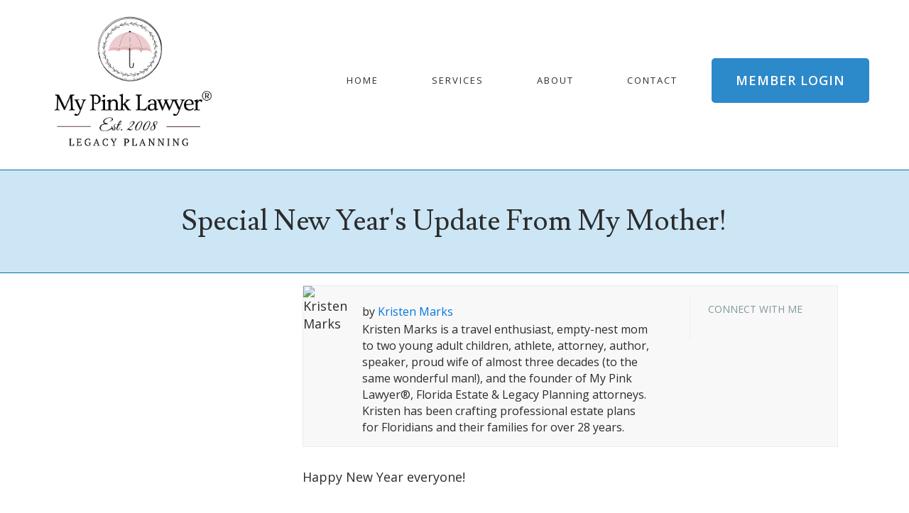

--- FILE ---
content_type: text/html; charset=UTF-8
request_url: https://www.mypinklawyer.com/blog/special-new-years-update-from-my-mother
body_size: 10182
content:
<!doctype html><!--[if lt IE 7]> <html class="no-js lt-ie9 lt-ie8 lt-ie7" lang="en-us" > <![endif]--><!--[if IE 7]>    <html class="no-js lt-ie9 lt-ie8" lang="en-us" >        <![endif]--><!--[if IE 8]>    <html class="no-js lt-ie9" lang="en-us" >               <![endif]--><!--[if gt IE 8]><!--><html class="no-js" lang="en-us"><!--<![endif]--><head>
    <meta charset="utf-8">
    <meta http-equiv="X-UA-Compatible" content="IE=edge,chrome=1">
    <meta name="author" content="Kristen Marks">
    <meta name="description" content="Mother of My Pink Lawyer founder, Kristen Marks, surprises us with this guest blog post following her recent brain surgery and a bonus surprise ER visit.">
    <meta name="generator" content="HubSpot">
    <title>Special New Year's Update From My Mother!</title>
    <link rel="shortcut icon" href="https://www.mypinklawyer.com/hubfs/LOGO%20only.png">
    
<meta name="viewport" content="width=device-width, initial-scale=1">

    <script src="/hs/hsstatic/jquery-libs/static-1.1/jquery/jquery-1.7.1.js"></script>
<script>hsjQuery = window['jQuery'];</script>
    <meta property="og:description" content="Mother of My Pink Lawyer founder, Kristen Marks, surprises us with this guest blog post following her recent brain surgery and a bonus surprise ER visit.">
    <meta property="og:title" content="Special New Year's Update From My Mother!">
    <meta name="twitter:description" content="Mother of My Pink Lawyer founder, Kristen Marks, surprises us with this guest blog post following her recent brain surgery and a bonus surprise ER visit.">
    <meta name="twitter:title" content="Special New Year's Update From My Mother!">

    

    
    <style>
a.cta_button{-moz-box-sizing:content-box !important;-webkit-box-sizing:content-box !important;box-sizing:content-box !important;vertical-align:middle}.hs-breadcrumb-menu{list-style-type:none;margin:0px 0px 0px 0px;padding:0px 0px 0px 0px}.hs-breadcrumb-menu-item{float:left;padding:10px 0px 10px 10px}.hs-breadcrumb-menu-divider:before{content:'›';padding-left:10px}.hs-featured-image-link{border:0}.hs-featured-image{float:right;margin:0 0 20px 20px;max-width:50%}@media (max-width: 568px){.hs-featured-image{float:none;margin:0;width:100%;max-width:100%}}.hs-screen-reader-text{clip:rect(1px, 1px, 1px, 1px);height:1px;overflow:hidden;position:absolute !important;width:1px}
</style>

<link rel="stylesheet" href="/hs/hsstatic/AsyncSupport/static-1.501/sass/comments_listing_asset.css">
<link rel="stylesheet" href="https://www.mypinklawyer.com/hubfs/hub_generated/module_assets/1/12704537536/1742224204571/module_Footer_-_2019.min.css">
    

    
<!--  Added by GoogleAnalytics integration -->
<script>
var _hsp = window._hsp = window._hsp || [];
_hsp.push(['addPrivacyConsentListener', function(consent) { if (consent.allowed || (consent.categories && consent.categories.analytics)) {
  (function(i,s,o,g,r,a,m){i['GoogleAnalyticsObject']=r;i[r]=i[r]||function(){
  (i[r].q=i[r].q||[]).push(arguments)},i[r].l=1*new Date();a=s.createElement(o),
  m=s.getElementsByTagName(o)[0];a.async=1;a.src=g;m.parentNode.insertBefore(a,m)
})(window,document,'script','//www.google-analytics.com/analytics.js','ga');
  ga('create','UA-106765510-1','auto');
  ga('send','pageview');
}}]);
</script>

<!-- /Added by GoogleAnalytics integration -->


<!-- Google Tag Manager -->
<script>(function(w,d,s,l,i){w[l]=w[l]||[];w[l].push({'gtm.start':
new Date().getTime(),event:'gtm.js'});var f=d.getElementsByTagName(s)[0],
j=d.createElement(s),dl=l!='dataLayer'?'&l='+l:'';j.async=true;j.src=
'https://www.googletagmanager.com/gtm.js?id='+i+dl;f.parentNode.insertBefore(j,f);
})(window,document,'script','dataLayer','GTM-NGM5BZL');</script>
<!-- End Google Tag Manager -->
<link rel="amphtml" href="https://www.mypinklawyer.com/blog/special-new-years-update-from-my-mother?hs_amp=true">

<meta property="og:image" content="https://www.mypinklawyer.com/hubfs/Terry%20%26%20Kristen%20at%20ER.jpeg">
<meta property="og:image:width" content="640">
<meta property="og:image:height" content="482">
<meta property="og:image:alt" content="Terry &amp; Kristen at ER">
<meta name="twitter:image" content="https://www.mypinklawyer.com/hubfs/Terry%20%26%20Kristen%20at%20ER.jpeg">
<meta name="twitter:image:alt" content="Terry &amp; Kristen at ER">

<meta property="og:url" content="https://www.mypinklawyer.com/blog/special-new-years-update-from-my-mother">
<meta name="twitter:card" content="summary_large_image">
<meta name="twitter:creator" content="@mypinklawyer">

<link rel="canonical" href="https://www.mypinklawyer.com/blog/special-new-years-update-from-my-mother">

<meta property="og:type" content="article">
<link rel="alternate" type="application/rss+xml" href="https://www.mypinklawyer.com/blog/rss.xml">
<meta name="twitter:domain" content="www.mypinklawyer.com">
<meta name="twitter:site" content="@MyPinkLawyer">
<script src="//platform.linkedin.com/in.js" type="text/javascript">
    lang: en_US
</script>

<meta http-equiv="content-language" content="en-us">
<link rel="stylesheet" href="//7052064.fs1.hubspotusercontent-na1.net/hubfs/7052064/hub_generated/template_assets/DEFAULT_ASSET/1767723259071/template_layout.min.css">


<link rel="stylesheet" href="https://www.mypinklawyer.com/hubfs/hub_generated/template_assets/1/13676891952/1742147040760/template_New_style.css">
<link rel="stylesheet" href="https://www.mypinklawyer.com/hubfs/hub_generated/template_assets/1/13676891890/1742147040192/template_New_My_Pink_Lawyer_Aug2016-style.min.css">
<link rel="stylesheet" href="https://www.mypinklawyer.com/hubfs/hub_generated/template_assets/1/4323336988/1742147034767/template_My_Pink_Lawyer_Aug2016-Blog-style.min.css">




</head>
<body class="blog main-blog mypinklawyer-blog   hs-content-id-23984315921 hs-blog-post hs-blog-id-4271364872" style="">
    <div class="header-container-wrapper">
    <div class="header-container container-fluid">

<div class="row-fluid-wrapper row-depth-1 row-number-1 ">
<div class="row-fluid ">
<div class="span12 widget-span widget-type-global_group " style="" data-widget-type="global_group" data-x="0" data-w="12">
<div class="" data-global-widget-path="generated_global_groups/12667649396.html"><div class="row-fluid-wrapper row-depth-1 row-number-1 ">
<div class="row-fluid ">
<div class="span12 widget-span widget-type-cell wrapper-header sticky" style="" data-widget-type="cell" data-x="0" data-w="12">

<div class="row-fluid-wrapper row-depth-1 row-number-2 ">
<div class="row-fluid ">
<div class="span12 widget-span widget-type-cell container" style="" data-widget-type="cell" data-x="0" data-w="12">

<div class="row-fluid-wrapper row-depth-1 row-number-3 ">
<div class="row-fluid ">
<div class="span6 widget-span widget-type-custom_widget logo" style="" data-widget-type="custom_widget" data-x="0" data-w="6">
<div id="hs_cos_wrapper_module_156770366179261" class="hs_cos_wrapper hs_cos_wrapper_widget hs_cos_wrapper_type_module widget-type-linked_image" style="" data-hs-cos-general-type="widget" data-hs-cos-type="module">
    






  



<span id="hs_cos_wrapper_module_156770366179261_" class="hs_cos_wrapper hs_cos_wrapper_widget hs_cos_wrapper_type_linked_image" style="" data-hs-cos-general-type="widget" data-hs-cos-type="linked_image"><a href="https://www.mypinklawyer.com/" target="_blank" id="hs-link-module_156770366179261_" rel="noopener" style="border-width:0px;border:0px;"><img src="https://www.mypinklawyer.com/hubfs/Circled%20Umbrella%20with%20Garland-2.png" class="hs-image-widget " style="max-width: 100%; height: auto;" alt="Circled Umbrella with Garland-2" title="Circled Umbrella with Garland-2"></a></span></div>

</div><!--end widget-span -->
<div class="span6 widget-span widget-type-custom_widget menu custom-menu-primary header-nav" style="" data-widget-type="custom_widget" data-x="6" data-w="6">
<div id="hs_cos_wrapper_module_156770366179262" class="hs_cos_wrapper hs_cos_wrapper_widget hs_cos_wrapper_type_module widget-type-menu" style="" data-hs-cos-general-type="widget" data-hs-cos-type="module">
<span id="hs_cos_wrapper_module_156770366179262_" class="hs_cos_wrapper hs_cos_wrapper_widget hs_cos_wrapper_type_menu" style="" data-hs-cos-general-type="widget" data-hs-cos-type="menu"><div id="hs_menu_wrapper_module_156770366179262_" class="hs-menu-wrapper active-branch flyouts hs-menu-flow-horizontal" role="navigation" data-sitemap-name="default" data-menu-id="12660013580" aria-label="Navigation Menu">
 <ul role="menu">
  <li class="hs-menu-item hs-menu-depth-1" role="none"><a href="https://www.mypinklawyer.com" role="menuitem">Home</a></li>
  <li class="hs-menu-item hs-menu-depth-1 hs-item-has-children" role="none"><a href="https://www.mypinklawyer.com/practice-areas" aria-haspopup="true" aria-expanded="false" role="menuitem">Services</a>
   <ul role="menu" class="hs-menu-children-wrapper">
    <li class="hs-menu-item hs-menu-depth-2" role="none"><a href="https://www.mypinklawyer.com/practice-areas/florida-estate-planning-attorney-for-women" role="menuitem">Estate Planning</a></li>
    <li class="hs-menu-item hs-menu-depth-2" role="none"><a href="https://www.mypinklawyer.com/practice-areas/florida-special-needs-trusts-and-planning-attorney" role="menuitem">Special Needs Planning</a></li>
    <li class="hs-menu-item hs-menu-depth-2" role="none"><a href="https://www.mypinklawyer.com/client-care-program" role="menuitem">Client Care Program</a></li>
    <li class="hs-menu-item hs-menu-depth-2" role="none"><a href="http://www.clientdocx.com/mypinklawyer" role="menuitem">Member Login</a></li>
   </ul></li>
  <li class="hs-menu-item hs-menu-depth-1 hs-item-has-children" role="none"><a href="javascript:;" aria-haspopup="true" aria-expanded="false" role="menuitem">About</a>
   <ul role="menu" class="hs-menu-children-wrapper">
    <li class="hs-menu-item hs-menu-depth-2" role="none"><a href="https://www.mypinklawyer.com/aboutus" role="menuitem">About Us</a></li>
    <li class="hs-menu-item hs-menu-depth-2" role="none"><a href="https://www.mypinklawyer.com/join-our-team" role="menuitem">Join Our Team</a></li>
   </ul></li>
  <li class="hs-menu-item hs-menu-depth-1" role="none"><a href="https://www.mypinklawyer.com/contact" role="menuitem">Contact </a></li>
  <li class="hs-menu-item hs-menu-depth-1" role="none"><a href="http://www.clientdocx.com/mypinklawyer" role="menuitem">Member Login</a></li>
 </ul>
</div></span></div>

</div><!--end widget-span -->
</div><!--end row-->
</div><!--end row-wrapper -->

</div><!--end widget-span -->
</div><!--end row-->
</div><!--end row-wrapper -->

</div><!--end widget-span -->
</div><!--end row-->
</div><!--end row-wrapper -->

<div class="row-fluid-wrapper row-depth-1 row-number-4 ">
<div class="row-fluid ">
<div class="span12 widget-span widget-type-cell wrapper-header static" style="" data-widget-type="cell" data-x="0" data-w="12">

<div class="row-fluid-wrapper row-depth-1 row-number-5 ">
<div class="row-fluid ">
<div class="span12 widget-span widget-type-cell container" style="" data-widget-type="cell" data-x="0" data-w="12">

<div class="row-fluid-wrapper row-depth-1 row-number-6 ">
<div class="row-fluid ">
<div class="span6 widget-span widget-type-custom_widget logo" style="" data-widget-type="custom_widget" data-x="0" data-w="6">
<div id="hs_cos_wrapper_module_156758556573623" class="hs_cos_wrapper hs_cos_wrapper_widget hs_cos_wrapper_type_module widget-type-linked_image" style="" data-hs-cos-general-type="widget" data-hs-cos-type="module">
    






  



<span id="hs_cos_wrapper_module_156758556573623_" class="hs_cos_wrapper hs_cos_wrapper_widget hs_cos_wrapper_type_linked_image" style="" data-hs-cos-general-type="widget" data-hs-cos-type="linked_image"><a href="https://www.mypinklawyer.com/" target="_parent" id="hs-link-module_156758556573623_" style="border-width:0px;border:0px;"><img src="https://www.mypinklawyer.com/hubfs/Circled%20Umbrella%20with%20Garland-3.png" class="hs-image-widget " style="max-width: 100%; height: auto;" alt="Circled Umbrella with Garland-3" title="Circled Umbrella with Garland-3"></a></span></div>

</div><!--end widget-span -->
<div class="span6 widget-span widget-type-custom_widget menu custom-menu-primary header-nav" style="" data-widget-type="custom_widget" data-x="6" data-w="6">
<div id="hs_cos_wrapper_module_156758557141725" class="hs_cos_wrapper hs_cos_wrapper_widget hs_cos_wrapper_type_module widget-type-menu" style="" data-hs-cos-general-type="widget" data-hs-cos-type="module">
<span id="hs_cos_wrapper_module_156758557141725_" class="hs_cos_wrapper hs_cos_wrapper_widget hs_cos_wrapper_type_menu" style="" data-hs-cos-general-type="widget" data-hs-cos-type="menu"><div id="hs_menu_wrapper_module_156758557141725_" class="hs-menu-wrapper active-branch flyouts hs-menu-flow-horizontal" role="navigation" data-sitemap-name="default" data-menu-id="12660013580" aria-label="Navigation Menu">
 <ul role="menu">
  <li class="hs-menu-item hs-menu-depth-1" role="none"><a href="https://www.mypinklawyer.com" role="menuitem">Home</a></li>
  <li class="hs-menu-item hs-menu-depth-1 hs-item-has-children" role="none"><a href="https://www.mypinklawyer.com/practice-areas" aria-haspopup="true" aria-expanded="false" role="menuitem">Services</a>
   <ul role="menu" class="hs-menu-children-wrapper">
    <li class="hs-menu-item hs-menu-depth-2" role="none"><a href="https://www.mypinklawyer.com/practice-areas/florida-estate-planning-attorney-for-women" role="menuitem">Estate Planning</a></li>
    <li class="hs-menu-item hs-menu-depth-2" role="none"><a href="https://www.mypinklawyer.com/practice-areas/florida-special-needs-trusts-and-planning-attorney" role="menuitem">Special Needs Planning</a></li>
    <li class="hs-menu-item hs-menu-depth-2" role="none"><a href="https://www.mypinklawyer.com/client-care-program" role="menuitem">Client Care Program</a></li>
    <li class="hs-menu-item hs-menu-depth-2" role="none"><a href="http://www.clientdocx.com/mypinklawyer" role="menuitem">Member Login</a></li>
   </ul></li>
  <li class="hs-menu-item hs-menu-depth-1 hs-item-has-children" role="none"><a href="javascript:;" aria-haspopup="true" aria-expanded="false" role="menuitem">About</a>
   <ul role="menu" class="hs-menu-children-wrapper">
    <li class="hs-menu-item hs-menu-depth-2" role="none"><a href="https://www.mypinklawyer.com/aboutus" role="menuitem">About Us</a></li>
    <li class="hs-menu-item hs-menu-depth-2" role="none"><a href="https://www.mypinklawyer.com/join-our-team" role="menuitem">Join Our Team</a></li>
   </ul></li>
  <li class="hs-menu-item hs-menu-depth-1" role="none"><a href="https://www.mypinklawyer.com/contact" role="menuitem">Contact </a></li>
  <li class="hs-menu-item hs-menu-depth-1" role="none"><a href="http://www.clientdocx.com/mypinklawyer" role="menuitem">Member Login</a></li>
 </ul>
</div></span></div>

</div><!--end widget-span -->
</div><!--end row-->
</div><!--end row-wrapper -->

</div><!--end widget-span -->
</div><!--end row-->
</div><!--end row-wrapper -->

</div><!--end widget-span -->
</div><!--end row-->
</div><!--end row-wrapper -->
</div>
</div><!--end widget-span -->
</div><!--end row-->
</div><!--end row-wrapper -->

    </div><!--end header -->
</div><!--end header wrapper -->

<div class="body-container-wrapper">
    <div class="body-container container-fluid">

<div class="row-fluid-wrapper row-depth-1 row-number-1 ">
<div class="row-fluid ">
<div class="span12 widget-span widget-type-cell custom-section-group" style="" data-widget-type="cell" data-x="0" data-w="12">

<div class="row-fluid-wrapper row-depth-1 row-number-2 ">
<div class="row-fluid ">
<div class="span12 widget-span widget-type-cell page-center" style="" data-widget-type="cell" data-x="0" data-w="12">

<div class="row-fluid-wrapper row-depth-1 row-number-3 ">
<div class="row-fluid ">
<div class="span12 widget-span widget-type-raw_jinja " style="" data-widget-type="raw_jinja" data-x="0" data-w="12">
<h1><span id="hs_cos_wrapper_name" class="hs_cos_wrapper hs_cos_wrapper_meta_field hs_cos_wrapper_type_text" style="" data-hs-cos-general-type="meta_field" data-hs-cos-type="text">Special New Year's Update From My Mother!</span></h1></div><!--end widget-span -->

</div><!--end row-->
</div><!--end row-wrapper -->

</div><!--end widget-span -->
</div><!--end row-->
</div><!--end row-wrapper -->

</div><!--end widget-span -->
</div><!--end row-->
</div><!--end row-wrapper -->

<div class="row-fluid-wrapper row-depth-1 row-number-4 ">
<div class="row-fluid ">
<div class="span12 widget-span widget-type-cell page-center content-wrapper" style="" data-widget-type="cell" data-x="0" data-w="12">

<div class="row-fluid-wrapper row-depth-1 row-number-5 ">
<div class="row-fluid ">
<div class="span12 widget-span widget-type-cell blog-content" style="" data-widget-type="cell" data-x="0" data-w="12">

<div class="row-fluid-wrapper row-depth-1 row-number-6 ">
<div class="row-fluid ">
<div class="span12 widget-span widget-type-blog_content " style="" data-widget-type="blog_content" data-x="0" data-w="12">
<div class="blog-section">
    <div class="blog-post-wrapper cell-wrapper">
        <!-- Optional: Blog Author Bio Box -->
        <div class="about-author-sec row-fluid">
            <span class="summary-wrap">
                <div class="span2">
                    <img alt="Kristen Marks" src="https://app.hubspot.com/settings/avatar/d0c3b95473ec1ecd8a36f23d0cbf2696"> 
                </div>
            </span>
            <span class="column2">
                <div class="author-name">
                        <h3>by <a class="author-link" href="https://www.mypinklawyer.com/blog/author/kristen-marks">Kristen Marks</a></h3>         
                        <p>Kristen Marks is a travel enthusiast, empty-nest mom to two young adult children, athlete, attorney, author, speaker, proud wife of almost three decades (to the same wonderful man!), and the founder of My Pink Lawyer®, Florida Estate &amp; Legacy Planning attorneys. Kristen has been crafting professional estate plans for Floridians and their families for over 28 years.</p>
                </div>
                <div class="author-social">
                    
                    
                    <div class="heading">Connect with me</div>
                        <div class="hs-author-social-section">
                            <div class="hs-author-social-links">
                                
                                    <a href="http://www.facebook.com/mypinklawyerfan" target="_blank" class="hs-author-social-link hs-social-facebook">Facebook</a>
                                
                                
                                    <a href="http://www.linkedin.com/in/mypinklawyer" target="_blank" class="hs-author-social-link hs-social-linkedin">LinkedIn</a>
                                
                                
                                    <a href="http://www.twitter.com/mypinklawyer" target="_blank" class="hs-author-social-link hs-social-twitter">Twitter</a>
                                
                                
                            </div>
                        </div>
                    
                </div>
            </span>
        </div>
        <div class="section post-body">
            <span id="hs_cos_wrapper_post_body" class="hs_cos_wrapper hs_cos_wrapper_meta_field hs_cos_wrapper_type_rich_text" style="" data-hs-cos-general-type="meta_field" data-hs-cos-type="rich_text"><p>Happy New Year everyone!</p>
<!--more-->
<p>&nbsp;</p>
<p>This year my holiday cards will be sent later than usual due to an interesting December in my life.</p>
<p>&nbsp;</p>
<p>Last January my daughter, Kristen, took me to San Diego for a birthday trip. Knowing that I planned to retire on my birthday January 2020, she gave me a countdown to retirement clock to keep at work.</p>
<p>&nbsp;</p>
<p>In anticipation for retirement on my 70th birthday, I applied for social security benefits to kick in when I hit that maximum benefit date. I am still retiring on the 24th, but the cosmos always laughs at best laid plans.</p>
<p>&nbsp;</p>
<p>Staying active has always been my default mode. Caring for my beloved now 12 year old Golden Retriever, Bodhi, three indoor cats and a small feral community, working full-time and maintaining the house (well, kind of), and living on my own has kept me busy.</p>
<p>&nbsp;</p>
<p>However, for 5-6 months I have experienced an annoying headache. I finally went to my primary care physician in November who ordered an MRI. Low and behold, I discovered that I a brain tumor (meningioma posterior fossa on the left side for those in the medical know).</p>
<p>&nbsp;</p>
<p>Although benign thankfully, the tumor was pressing on my brain. During surgery, my neurosurgeon removed a tumor the size of a peach! Not the organic ones either but those honkin’ GMO grocery store monsters.</p>
<p>&nbsp;</p>
<p>My surgery was December 11th (poor Kristen—her 50th birthday spent in the surgical waiting room). I went home the next day.</p>
<p>&nbsp;</p>
<p>My grandkiddos, Jill and Drew, took turns coming up to Virginia to help me so I was alone only a day between their “shifts.”</p>
<p>&nbsp;</p>
<p>Twelve days later, I had this sudden chest/rib discomfort especially on the right side. The pain subsided and I was feeling pretty perky.</p>
<p>&nbsp;</p>
<p>I mentioned the pain via phone to my primary care doc in passing who instructed me to go to the ER to be checked for blood clots. As luck would have it, Kristen arrived the next morning for a preplanned New Year’s visit. We decided to “knock off the ER visit” as soon as she arrived thinking it would take an hour or so to be cleared. HA! Silly us.</p>
<p>&nbsp;</p>
<p><img src="https://www.mypinklawyer.com/hs-fs/hubfs/Terry%20%26%20Kristen%20at%20ER.jpeg?width=300&amp;name=Terry%20%26%20Kristen%20at%20ER.jpeg" alt="Terry &amp; Kristen at ER" width="300" style="width: 300px; float: left; margin: 0px 10px 10px 0px;" srcset="https://www.mypinklawyer.com/hs-fs/hubfs/Terry%20%26%20Kristen%20at%20ER.jpeg?width=150&amp;name=Terry%20%26%20Kristen%20at%20ER.jpeg 150w, https://www.mypinklawyer.com/hs-fs/hubfs/Terry%20%26%20Kristen%20at%20ER.jpeg?width=300&amp;name=Terry%20%26%20Kristen%20at%20ER.jpeg 300w, https://www.mypinklawyer.com/hs-fs/hubfs/Terry%20%26%20Kristen%20at%20ER.jpeg?width=450&amp;name=Terry%20%26%20Kristen%20at%20ER.jpeg 450w, https://www.mypinklawyer.com/hs-fs/hubfs/Terry%20%26%20Kristen%20at%20ER.jpeg?width=600&amp;name=Terry%20%26%20Kristen%20at%20ER.jpeg 600w, https://www.mypinklawyer.com/hs-fs/hubfs/Terry%20%26%20Kristen%20at%20ER.jpeg?width=750&amp;name=Terry%20%26%20Kristen%20at%20ER.jpeg 750w, https://www.mypinklawyer.com/hs-fs/hubfs/Terry%20%26%20Kristen%20at%20ER.jpeg?width=900&amp;name=Terry%20%26%20Kristen%20at%20ER.jpeg 900w" sizes="(max-width: 300px) 100vw, 300px">Six hours later, I had a chest CT scan, blood work, and a diagnosis of bilateral blood clots in my lungs and was admitted to the hospital for a heparin drip on New Year’s Eve.</p>
<p>&nbsp;</p>
<p>Mind you, I felt pretty good and thought I was wasting bed space for someone more needy.</p>
<p>&nbsp;</p>
<p>Fortunately, I only spent another night in the hospital and am now home on blood thinners for three months.</p>
<p>&nbsp;</p>
<p>Despite the whirlwind medical drama, I am grateful and still looking forward to my retirement in a few weeks and a possible move to Pensacola later this year. Poor Kristen. That’ll show her for trying to clean out my house while I was recuperating post-surgery!</p>
<p>&nbsp;</p>
<p>Terry “Not How I Planned to Spend My Last Month Before Retirement” Santos (Kristen's mom)</p>
<p>&nbsp;</p>
<p>P.S. If you haven’t gotten your estate planning affairs in order, you should contact my daughter ASAP. I know firsthand that you never know what the future holds.</p>
<p><!--HubSpot Call-to-Action Code --><span class="hs-cta-wrapper" id="hs-cta-wrapper-7fc0ee93-696c-4f44-bc7a-1ccd23ec8b3a"><span class="hs-cta-node hs-cta-7fc0ee93-696c-4f44-bc7a-1ccd23ec8b3a" id="hs-cta-7fc0ee93-696c-4f44-bc7a-1ccd23ec8b3a"><!--[if lte IE 8]><div id="hs-cta-ie-element"></div><![endif]--><a href="https://cta-redirect.hubspot.com/cta/redirect/2438876/7fc0ee93-696c-4f44-bc7a-1ccd23ec8b3a" target="_blank" rel="noopener"><img class="hs-cta-img" id="hs-cta-img-7fc0ee93-696c-4f44-bc7a-1ccd23ec8b3a" style="border-width:0px;margin: 0 auto; display: block; margin-top: 20px; margin-bottom: 20px" height="93" width="282" src="https://no-cache.hubspot.com/cta/default/2438876/7fc0ee93-696c-4f44-bc7a-1ccd23ec8b3a.png" alt="New Call-to-action" align="middle"></a></span><script charset="utf-8" src="/hs/cta/cta/current.js"></script><script type="text/javascript"> hbspt.cta._relativeUrls=true;hbspt.cta.load(2438876, '7fc0ee93-696c-4f44-bc7a-1ccd23ec8b3a', {"useNewLoader":"true","region":"na1"}); </script></span><!-- end HubSpot Call-to-Action Code --></p>
<p>&nbsp;</p></span>
        </div>
        
    </div>
</div>











</div>

</div><!--end row-->
</div><!--end row-wrapper -->

<div class="row-fluid-wrapper row-depth-1 row-number-7 ">
<div class="row-fluid ">
<div class="span12 widget-span widget-type-cell " style="" data-widget-type="cell" data-x="0" data-w="12">

<div class="row-fluid-wrapper row-depth-1 row-number-8 ">
<div class="row-fluid ">
<div class="span12 widget-span widget-type-form custom-contact-group" style="" data-widget-type="form" data-x="0" data-w="12">
<div class="cell-wrapper layout-widget-wrapper">
<span id="hs_cos_wrapper_module_147091086894424931" class="hs_cos_wrapper hs_cos_wrapper_widget hs_cos_wrapper_type_form" style="" data-hs-cos-general-type="widget" data-hs-cos-type="form"><h3 id="hs_cos_wrapper_module_147091086894424931_title" class="hs_cos_wrapper form-title" data-hs-cos-general-type="widget_field" data-hs-cos-type="text">Contact Us Now</h3>

<div id="hs_form_target_module_147091086894424931"></div>









</span>
</div><!--end layout-widget-wrapper -->
</div><!--end widget-span -->
</div><!--end row-->
</div><!--end row-wrapper -->

<div class="row-fluid-wrapper row-depth-1 row-number-9 ">
<div class="row-fluid ">
<div class="span12 widget-span widget-type-blog_comments " style="" data-widget-type="blog_comments" data-x="0" data-w="12">
<div class="cell-wrapper layout-widget-wrapper">
<span id="hs_cos_wrapper_blog_comments" class="hs_cos_wrapper hs_cos_wrapper_widget hs_cos_wrapper_type_blog_comments" style="" data-hs-cos-general-type="widget" data-hs-cos-type="blog_comments">
<div class="section post-footer">
    <div id="comments-listing" class="new-comments"></div>
    
      <div id="hs_form_target_8aaf3cb0-2bb5-4379-a39e-e4bae4b093ae"></div>
      
      
      
      
    
</div>

</span></div><!--end layout-widget-wrapper -->
</div><!--end widget-span -->
</div><!--end row-->
</div><!--end row-wrapper -->

</div><!--end widget-span -->
</div><!--end row-->
</div><!--end row-wrapper -->

</div><!--end widget-span -->
</div><!--end row-->
</div><!--end row-wrapper -->

</div><!--end widget-span -->
</div><!--end row-->
</div><!--end row-wrapper -->

    </div><!--end body -->
</div><!--end body wrapper -->

<div class="footer-container-wrapper">
    <div class="footer-container container-fluid">

<div class="row-fluid-wrapper row-depth-1 row-number-1 ">
<div class="row-fluid ">
<div class="span12 widget-span widget-type-custom_widget " style="" data-widget-type="custom_widget" data-x="0" data-w="12">
<div id="hs_cos_wrapper_module_1568809646683104" class="hs_cos_wrapper hs_cos_wrapper_widget hs_cos_wrapper_type_module" style="" data-hs-cos-general-type="widget" data-hs-cos-type="module"><div class="footer-wrapper-main">
  <div class="wrapper-footer">
    <div class="container">
      <div class="top-footer dis-flex">
        <div class="top-left"><span id="hs_cos_wrapper_module_1568809646683104_" class="hs_cos_wrapper hs_cos_wrapper_widget hs_cos_wrapper_type_menu" style="" data-hs-cos-general-type="widget" data-hs-cos-type="menu"><div id="hs_menu_wrapper_module_1568809646683104_" class="hs-menu-wrapper active-branch flyouts hs-menu-flow-horizontal" role="navigation" data-sitemap-name="default" data-menu-id="12703039877" aria-label="Navigation Menu">
 <ul role="menu" class="active-branch">
  <li class="hs-menu-item hs-menu-depth-1 hs-item-has-children active-branch" role="none"><a href="javascript:;" aria-haspopup="true" aria-expanded="false" role="menuitem">Resources</a>
   <ul role="menu" class="hs-menu-children-wrapper active-branch">
    <li class="hs-menu-item hs-menu-depth-2 active active-branch" role="none"><a href="https://www.mypinklawyer.com/blog" role="menuitem">Blog</a></li>
    <li class="hs-menu-item hs-menu-depth-2" role="none"><a href="https://www.mypinklawyer.com/payment" role="menuitem">Make a Payment</a></li>
    <li class="hs-menu-item hs-menu-depth-2" role="none"><a href="https://www.mypinklawyer.com/reports/" role="menuitem">Planning Guides</a></li>
    <li class="hs-menu-item hs-menu-depth-2" role="none"><a href="https://www.mypinklawyer.com/video" role="menuitem">Videos</a></li>
   </ul></li>
  <li class="hs-menu-item hs-menu-depth-1 hs-item-has-children" role="none"><a href="javascript:;" aria-haspopup="true" aria-expanded="false" role="menuitem">Services</a>
   <ul role="menu" class="hs-menu-children-wrapper">
    <li class="hs-menu-item hs-menu-depth-2" role="none"><a href="https://www.mypinklawyer.com/practice-areas/florida-estate-planning-attorney-for-women" role="menuitem">Estate Planning</a></li>
    <li class="hs-menu-item hs-menu-depth-2" role="none"><a href="https://www.mypinklawyer.com/practice-areas/florida-special-needs-trusts-and-planning-attorney" role="menuitem">Special Needs Planning</a></li>
    <li class="hs-menu-item hs-menu-depth-2" role="none"><a href="https://www.mypinklawyer.com/client-care-program" role="menuitem">Client Care Program</a></li>
    <li class="hs-menu-item hs-menu-depth-2" role="none"><a href="https://www.mypinklawyer.com/practice-areas/online-documents" role="menuitem">Online Documents</a></li>
   </ul></li>
  <li class="hs-menu-item hs-menu-depth-1 hs-item-has-children" role="none"><a href="javascript:;" aria-haspopup="true" aria-expanded="false" role="menuitem">About</a>
   <ul role="menu" class="hs-menu-children-wrapper">
    <li class="hs-menu-item hs-menu-depth-2" role="none"><a href="https://www.mypinklawyer.com/bio" role="menuitem">Team</a></li>
    <li class="hs-menu-item hs-menu-depth-2" role="none"><a href="https://www.mypinklawyer.com/contact" role="menuitem">Contact Us</a></li>
    <li class="hs-menu-item hs-menu-depth-2" role="none"><a href="https://www.mypinklawyer.com/privacy" role="menuitem">Privacy Policy</a></li>
    <li class="hs-menu-item hs-menu-depth-2" role="none"><a href="https://www.mypinklawyer.com/meeting" role="menuitem">Schedule a Meeting</a></li>
   </ul></li>
 </ul>
</div></span></div>
        <div class="top-right">
          <div class="inner-top-right">

            <h4>subscribe</h4>
            <span id="hs_cos_wrapper_module_1568809646683104_" class="hs_cos_wrapper hs_cos_wrapper_widget hs_cos_wrapper_type_form" style="" data-hs-cos-general-type="widget" data-hs-cos-type="form"><h3 id="hs_cos_wrapper_form_83504107_title" class="hs_cos_wrapper form-title" data-hs-cos-general-type="widget_field" data-hs-cos-type="text"></h3>

<div id="hs_form_target_form_83504107"></div>









</span>

          </div>
        </div>

      </div>
      <div class="bottom-footer dis-flex">
        <div class="bottom-left-part">
          <ul class="dis-flex">
            <li class="facebook"><a class="fa fa-facebook" href="https://www.facebook.com/MyPinkLawyerFan" target="_blank" alt="Facebook"></a></li>
            <li class="twitter"><a class="fa fa-twitter" href="https://twitter.com/mypinklawyer" target="_blank" alt="Twitter"></a></li>
            <li class="linkedin"><a class="fa fa-linkedin-square" href="https://www.linkedin.com/in/mypinklawyer" target="_blank" alt="LinkedIn"></a></li>
            <li class="instagram"><a class="fa fa-instagram" href="https://www.instagram.com/mypinklawyer/?hl=en" target="_blank" alt="instagram"></a></li>
          </ul>
        </div>

        <div class="bottom-middle-part">
          <div class="detail-content">
            <p>My Pink Lawyer® </p>
            <p>All rights reserved.</p>
          </div>

        </div>
        <div class="bottom-right-part">
          <p>Serving 1,000+ families since 1995.</p>
          <div class="logo-group">
            
            <div class="logos">
              
              <img src="https://www.mypinklawyer.com/hs-fs/hubfs/Website/Avvo%20Reviews%20Badge-1.png?width=326&amp;height=268&amp;name=Avvo%20Reviews%20Badge-1.png" alt="Avvo Reviews Badge" width="326" height="268" srcset="https://www.mypinklawyer.com/hs-fs/hubfs/Website/Avvo%20Reviews%20Badge-1.png?width=163&amp;height=134&amp;name=Avvo%20Reviews%20Badge-1.png 163w, https://www.mypinklawyer.com/hs-fs/hubfs/Website/Avvo%20Reviews%20Badge-1.png?width=326&amp;height=268&amp;name=Avvo%20Reviews%20Badge-1.png 326w, https://www.mypinklawyer.com/hs-fs/hubfs/Website/Avvo%20Reviews%20Badge-1.png?width=489&amp;height=402&amp;name=Avvo%20Reviews%20Badge-1.png 489w, https://www.mypinklawyer.com/hs-fs/hubfs/Website/Avvo%20Reviews%20Badge-1.png?width=652&amp;height=536&amp;name=Avvo%20Reviews%20Badge-1.png 652w, https://www.mypinklawyer.com/hs-fs/hubfs/Website/Avvo%20Reviews%20Badge-1.png?width=815&amp;height=670&amp;name=Avvo%20Reviews%20Badge-1.png 815w, https://www.mypinklawyer.com/hs-fs/hubfs/Website/Avvo%20Reviews%20Badge-1.png?width=978&amp;height=804&amp;name=Avvo%20Reviews%20Badge-1.png 978w" sizes="(max-width: 326px) 100vw, 326px">
              
            </div>
            
            <div class="logos">
              
              <img src="https://www.mypinklawyer.com/hs-fs/hubfs/Website/Avvo%20Rating%20Badge-1.png?width=322&amp;height=256&amp;name=Avvo%20Rating%20Badge-1.png" alt="Avvo Rating Badge" width="322" height="256" srcset="https://www.mypinklawyer.com/hs-fs/hubfs/Website/Avvo%20Rating%20Badge-1.png?width=161&amp;height=128&amp;name=Avvo%20Rating%20Badge-1.png 161w, https://www.mypinklawyer.com/hs-fs/hubfs/Website/Avvo%20Rating%20Badge-1.png?width=322&amp;height=256&amp;name=Avvo%20Rating%20Badge-1.png 322w, https://www.mypinklawyer.com/hs-fs/hubfs/Website/Avvo%20Rating%20Badge-1.png?width=483&amp;height=384&amp;name=Avvo%20Rating%20Badge-1.png 483w, https://www.mypinklawyer.com/hs-fs/hubfs/Website/Avvo%20Rating%20Badge-1.png?width=644&amp;height=512&amp;name=Avvo%20Rating%20Badge-1.png 644w, https://www.mypinklawyer.com/hs-fs/hubfs/Website/Avvo%20Rating%20Badge-1.png?width=805&amp;height=640&amp;name=Avvo%20Rating%20Badge-1.png 805w, https://www.mypinklawyer.com/hs-fs/hubfs/Website/Avvo%20Rating%20Badge-1.png?width=966&amp;height=768&amp;name=Avvo%20Rating%20Badge-1.png 966w" sizes="(max-width: 322px) 100vw, 322px">
              
            </div>
            
            <div class="logos">
              
              <img src="https://www.mypinklawyer.com/hs-fs/hubfs/Website/Avvo%20Client%20Choice%202023-1.png?width=332&amp;height=264&amp;name=Avvo%20Client%20Choice%202023-1.png" alt="Avvo Client Choice 2023" width="332" height="264" srcset="https://www.mypinklawyer.com/hs-fs/hubfs/Website/Avvo%20Client%20Choice%202023-1.png?width=166&amp;height=132&amp;name=Avvo%20Client%20Choice%202023-1.png 166w, https://www.mypinklawyer.com/hs-fs/hubfs/Website/Avvo%20Client%20Choice%202023-1.png?width=332&amp;height=264&amp;name=Avvo%20Client%20Choice%202023-1.png 332w, https://www.mypinklawyer.com/hs-fs/hubfs/Website/Avvo%20Client%20Choice%202023-1.png?width=498&amp;height=396&amp;name=Avvo%20Client%20Choice%202023-1.png 498w, https://www.mypinklawyer.com/hs-fs/hubfs/Website/Avvo%20Client%20Choice%202023-1.png?width=664&amp;height=528&amp;name=Avvo%20Client%20Choice%202023-1.png 664w, https://www.mypinklawyer.com/hs-fs/hubfs/Website/Avvo%20Client%20Choice%202023-1.png?width=830&amp;height=660&amp;name=Avvo%20Client%20Choice%202023-1.png 830w, https://www.mypinklawyer.com/hs-fs/hubfs/Website/Avvo%20Client%20Choice%202023-1.png?width=996&amp;height=792&amp;name=Avvo%20Client%20Choice%202023-1.png 996w" sizes="(max-width: 332px) 100vw, 332px">
              
            </div>
            
            <div class="logos">
              
              <img src="https://www.mypinklawyer.com/hs-fs/hubfs/MyPinkLawyer-aug-2016/Images/av-rated.png?width=150&amp;height=150&amp;name=av-rated.png" alt="av-rated" width="150" height="150" srcset="https://www.mypinklawyer.com/hs-fs/hubfs/MyPinkLawyer-aug-2016/Images/av-rated.png?width=75&amp;height=75&amp;name=av-rated.png 75w, https://www.mypinklawyer.com/hs-fs/hubfs/MyPinkLawyer-aug-2016/Images/av-rated.png?width=150&amp;height=150&amp;name=av-rated.png 150w, https://www.mypinklawyer.com/hs-fs/hubfs/MyPinkLawyer-aug-2016/Images/av-rated.png?width=225&amp;height=225&amp;name=av-rated.png 225w, https://www.mypinklawyer.com/hs-fs/hubfs/MyPinkLawyer-aug-2016/Images/av-rated.png?width=300&amp;height=300&amp;name=av-rated.png 300w, https://www.mypinklawyer.com/hs-fs/hubfs/MyPinkLawyer-aug-2016/Images/av-rated.png?width=375&amp;height=375&amp;name=av-rated.png 375w, https://www.mypinklawyer.com/hs-fs/hubfs/MyPinkLawyer-aug-2016/Images/av-rated.png?width=450&amp;height=450&amp;name=av-rated.png 450w" sizes="(max-width: 150px) 100vw, 150px">
              
            </div>
            
          </div>
        </div>
      </div>

    </div>
  </div>

</div>
<!-- <div class="custom-fixed-social-icons">

  <div class="social-sharing-widget-vertical">

    <a href="https://twitter.com/share" class="twitter-share-button" data-count="vertical" data-via="hubspot" data-url="https://www.mypinklawyer.com/blog/special-new-years-update-from-my-mother" counturl="https://www.mypinklawyer.com/blog/special-new-years-update-from-my-mother">Tweet</a>
    <script>!function(d,s,id){var js,fjs=d.getElementsByTagName(s)[0];if(!d.getElementById(id)){js=d.createElement(s);js.id=id;js.src="//platform.twitter.com/widgets.js";fjs.parentNode.insertBefore(js,fjs);}}(document,"script","twitter-wjs");</script>


    <iframe src="https://www.facebook.com/plugins/like.php?href=https://www.mypinklawyer.com/blog/special-new-years-update-from-my-mother&amp;send=false&amp;layout=box_count&amp;width=75&amp;show_faces=false&amp;font&amp;colorscheme=light&amp;action=like&amp;height=90&amp;appId=445851638794887" scrolling="no" frameborder="0" style="border:none; overflow:hidden; width:50px; height:63px; margin-top:3px;" allowTransparency="true"></iframe>


    <div class="g-plusone" data-size="tall" data-href="https://www.mypinklawyer.com/blog/special-new-years-update-from-my-mother"></div>
    <script type="text/javascript">
      (function() {
        var po = document.createElement('script'); po.type = 'text/javascript'; po.async = true;
        po.src = 'https://apis.google.com/js/plusone.js';
        var s = document.getElementsByTagName('script')[0]; 
        s.parentNode.insertBefore(po, s);
      })();
    </script>


    <script src="//platform.linkedin.com/in.js" type="text/javascript"></script>
    <script type="IN/Share" data-url="https://www.mypinklawyer.com/blog/special-new-years-update-from-my-mother" data-counter="top"></script>
  </div>

</div> -->
<script>
  $(function() {
    $('.sidebar-testimonial-slider .sidebar-testimonial-inner').addClass('owl-carousel');
  });
</script>
<script src="https://www.mypinklawyer.com/hubfs/MyPinkLawyer-aug-2016/js/owl.carousel.min.js"></script>
<script>
  $(document).ready(function() {

    $(".owl-carousel").owlCarousel({

      navigation : true, // Show next and prev buttons
      slideSpeed : 300,
      paginationSpeed : 400,
      stopOnHover : true,
      loop:true,
      rotate_ease : 'linear',
      singleItem:true

      // "singleItem:true" is a shortcut for:
      // items : 1, 
      // itemsDesktop : false,
      // itemsDesktopSmall : false,
      // itemsTablet: false,
      // itemsMobile : false

    });

  });
  $(function() {

    $(window).load(function(){

      var dss_form_elements = '.custom-footer-contact-form .hs-input, .hs-form .hs-input, .custom-footer-contact-form textarea, .custom-footer-contact-form select';
      var dss_form_old_ie_elements = '.custom-footer-contact-form .hs-input, .custom-footer-contact-form textarea';
      var dss_form_active_label_class = 'active-label';
      $(dss_form_elements).focus(function() {
        $(this).parents().find(">label").addClass(dss_form_active_label_class);
      });
      $(dss_form_elements).blur(function() {
        $(this).parents().find(">label").removeClass(dss_form_active_label_class);
      });    

      // $(".hs_cos_wrapper_type_google_search input").attr("placeholder", "Search Our Site");
      setTimeout(function(){
        var dss_form_elements = '#comment-form .hs-input, #comment-form textarea, #comment-form select';

        var dss_form_old_ie_elements = '#comment-form .hs-input, #comment-form textarea';

        var dss_form_active_label_class = 'active-label';
        $(dss_form_elements).focus(function() {
          $(this).parents('.hs-form-field').children("label").addClass(dss_form_active_label_class);
        });
        $(dss_form_elements).blur(function() {
          $(this).parents('.hs-form-field').children("label").removeClass(dss_form_active_label_class);
        });
      }, 500);

    });



    $(".hs_cos_wrapper_type_google_search input").attr("placeholder", "Search Our Site");


    $('.custom-showanswer-summary, .custom-more-summary').hide();
    $('.custom-showanswer, .custom-more').click(function(){
      $(this).next().slideToggle();
      /*if(!$(this).next().is(':visible')) {
          $(this).next().slideToggle()
      };
     $('.custom-showanswer-summary, .custom-more-summary').slideUp()*/
    });


    $('.custom-showanswer').click(function(){
      $(this).toggleClass('show-content');
      if($(this).children('span').text() == "Show Answer"){
        $(this).children('span').text('Hide Answer');
      }
      else{
        $(this).children('span').text('Show Answer');
      }
    });


    $('.custom-more').click(function(){
      $(this).toggleClass('show-content');
      if($(this).children('span').text() == "More"){
        $(this).children('span').text('Less');
      }
      else{
        $(this).children('span').text('More');
      }
    });

    $('.mypinklawyer-blog.hs-blog-listing img.hs-featured-image').remove(); 

  });


</script></div>

</div><!--end widget-span -->
</div><!--end row-->
</div><!--end row-wrapper -->

    </div><!--end footer -->
</div><!--end footer wrapper -->

    
<!-- HubSpot performance collection script -->
<script defer src="/hs/hsstatic/content-cwv-embed/static-1.1293/embed.js"></script>
<script>
var hsVars = hsVars || {}; hsVars['language'] = 'en-us';
</script>

<script src="/hs/hsstatic/cos-i18n/static-1.53/bundles/project.js"></script>
<script src="/hs/hsstatic/keyboard-accessible-menu-flyouts/static-1.17/bundles/project.js"></script>

    <!--[if lte IE 8]>
    <script charset="utf-8" src="https://js.hsforms.net/forms/v2-legacy.js"></script>
    <![endif]-->

<script data-hs-allowed="true" src="/_hcms/forms/v2.js"></script>

    <script data-hs-allowed="true">
        var options = {
            portalId: '2438876',
            formId: '669bdb6a-938d-450e-81dd-c26e4416f5ab',
            formInstanceId: '365',
            
            pageId: '23984315921',
            
            region: 'na1',
            
            
            
            
            pageName: "Special New Year\'s Update From My Mother!",
            
            
            
            inlineMessage: "Thanks for submitting the form.",
            
            
            rawInlineMessage: "Thanks for submitting the form.",
            
            
            hsFormKey: "203d6d92d4d416620070b1d9e3326755",
            
            
            css: '',
            target: '#hs_form_target_module_147091086894424931',
            
            
            
            
            
            
            
            contentType: "blog-post",
            
            
            
            formsBaseUrl: '/_hcms/forms/',
            
            
            
            formData: {
                cssClass: 'hs-form stacked hs-custom-form'
            }
        };

        options.getExtraMetaDataBeforeSubmit = function() {
            var metadata = {};
            

            if (hbspt.targetedContentMetadata) {
                var count = hbspt.targetedContentMetadata.length;
                var targetedContentData = [];
                for (var i = 0; i < count; i++) {
                    var tc = hbspt.targetedContentMetadata[i];
                     if ( tc.length !== 3) {
                        continue;
                     }
                     targetedContentData.push({
                        definitionId: tc[0],
                        criterionId: tc[1],
                        smartTypeId: tc[2]
                     });
                }
                metadata["targetedContentMetadata"] = JSON.stringify(targetedContentData);
            }

            return metadata;
        };

        hbspt.forms.create(options);
    </script>

<script src="/hs/hsstatic/AsyncSupport/static-1.501/js/comment_listing_asset.js"></script>
<script>
  function hsOnReadyPopulateCommentsFeed() {
    var options = {
      commentsUrl: "https://api-na1.hubapi.com/comments/v3/comments/thread/public?portalId=2438876&offset=0&limit=1000&contentId=23984315921&collectionId=4271364872",
      maxThreadDepth: 3,
      showForm: true,
      
      target: "hs_form_target_8aaf3cb0-2bb5-4379-a39e-e4bae4b093ae",
      replyTo: "Reply to <em>{{user}}</em>",
      replyingTo: "Replying to {{user}}"
    };
    window.hsPopulateCommentsFeed(options);
  }

  if (document.readyState === "complete" ||
      (document.readyState !== "loading" && !document.documentElement.doScroll)
  ) {
    hsOnReadyPopulateCommentsFeed();
  } else {
    document.addEventListener("DOMContentLoaded", hsOnReadyPopulateCommentsFeed);
  }

</script>


          <!--[if lte IE 8]>
          <script charset="utf-8" src="https://js.hsforms.net/forms/v2-legacy.js"></script>
          <![endif]-->
      

        <script data-hs-allowed="true">
            hbspt.forms.create({
                portalId: '2438876',
                formId: '8aaf3cb0-2bb5-4379-a39e-e4bae4b093ae',
                pageId: '23984315921',
                region: 'na1',
                pageName: "Special New Year's Update From My Mother!",
                contentType: 'blog-post',
                
                formsBaseUrl: '/_hcms/forms/',
                
                
                
                css: '',
                target: "#hs_form_target_8aaf3cb0-2bb5-4379-a39e-e4bae4b093ae",
                type: 'BLOG_COMMENT',
                
                submitButtonClass: 'hs-button primary',
                formInstanceId: '6687',
                getExtraMetaDataBeforeSubmit: window.hsPopulateCommentFormGetExtraMetaDataBeforeSubmit
            });

            window.addEventListener('message', function(event) {
              var origin = event.origin; var data = event.data;
              if ((origin != null && (origin === 'null' || document.location.href.toLowerCase().indexOf(origin.toLowerCase()) === 0)) && data !== null && data.type === 'hsFormCallback' && data.id == '8aaf3cb0-2bb5-4379-a39e-e4bae4b093ae') {
                if (data.eventName === 'onFormReady') {
                  window.hsPopulateCommentFormOnFormReady({
                    successMessage: "Thanks for taking a moment to share your thoughts!",
                    target: "#hs_form_target_8aaf3cb0-2bb5-4379-a39e-e4bae4b093ae"
                  });
                } else if (data.eventName === 'onFormSubmitted') {
                  window.hsPopulateCommentFormOnFormSubmitted();
                }
              }
            });
        </script>
      
<script src="https://www.mypinklawyer.com/hubfs/hub_generated/template_assets/1/12659569436/1742147043839/template_Common.min.js"></script>

    <script data-hs-allowed="true">
        var options = {
            portalId: '2438876',
            formId: '52beaa1b-f7d4-44e1-958d-405484ae9c9b',
            formInstanceId: '2692',
            
            pageId: '23984315921',
            
            region: 'na1',
            
            
            
            
            pageName: "Special New Year\'s Update From My Mother!",
            
            
            
            inlineMessage: "Thanks for submitting the form.",
            
            
            rawInlineMessage: "Thanks for submitting the form.",
            
            
            hsFormKey: "fbf32ef6841d1d89ac96b952b88cfafc",
            
            
            css: '',
            target: '#hs_form_target_form_83504107',
            
            
            
            
            
            
            
            contentType: "blog-post",
            
            
            
            formsBaseUrl: '/_hcms/forms/',
            
            
            
            formData: {
                cssClass: 'hs-form stacked hs-custom-form'
            }
        };

        options.getExtraMetaDataBeforeSubmit = function() {
            var metadata = {};
            

            if (hbspt.targetedContentMetadata) {
                var count = hbspt.targetedContentMetadata.length;
                var targetedContentData = [];
                for (var i = 0; i < count; i++) {
                    var tc = hbspt.targetedContentMetadata[i];
                     if ( tc.length !== 3) {
                        continue;
                     }
                     targetedContentData.push({
                        definitionId: tc[0],
                        criterionId: tc[1],
                        smartTypeId: tc[2]
                     });
                }
                metadata["targetedContentMetadata"] = JSON.stringify(targetedContentData);
            }

            return metadata;
        };

        hbspt.forms.create(options);
    </script>


<!-- Start of HubSpot Analytics Code -->
<script type="text/javascript">
var _hsq = _hsq || [];
_hsq.push(["setContentType", "blog-post"]);
_hsq.push(["setCanonicalUrl", "https:\/\/www.mypinklawyer.com\/blog\/special-new-years-update-from-my-mother"]);
_hsq.push(["setPageId", "23984315921"]);
_hsq.push(["setContentMetadata", {
    "contentPageId": 23984315921,
    "legacyPageId": "23984315921",
    "contentFolderId": null,
    "contentGroupId": 4271364872,
    "abTestId": null,
    "languageVariantId": 23984315921,
    "languageCode": "en-us",
    
    
}]);
</script>

<script type="text/javascript" id="hs-script-loader" async defer src="/hs/scriptloader/2438876.js"></script>
<!-- End of HubSpot Analytics Code -->


<script type="text/javascript">
var hsVars = {
    render_id: "b3e3a3cf-942d-4a95-9f8f-738525ca7438",
    ticks: 1767768282753,
    page_id: 23984315921,
    
    content_group_id: 4271364872,
    portal_id: 2438876,
    app_hs_base_url: "https://app.hubspot.com",
    cp_hs_base_url: "https://cp.hubspot.com",
    language: "en-us",
    analytics_page_type: "blog-post",
    scp_content_type: "",
    
    analytics_page_id: "23984315921",
    category_id: 3,
    folder_id: 0,
    is_hubspot_user: false
}
</script>


<script defer src="/hs/hsstatic/HubspotToolsMenu/static-1.432/js/index.js"></script>



<div id="fb-root"></div>
  <script>(function(d, s, id) {
  var js, fjs = d.getElementsByTagName(s)[0];
  if (d.getElementById(id)) return;
  js = d.createElement(s); js.id = id;
  js.src = "//connect.facebook.net/en_US/sdk.js#xfbml=1&version=v3.0";
  fjs.parentNode.insertBefore(js, fjs);
 }(document, 'script', 'facebook-jssdk'));</script> <script>!function(d,s,id){var js,fjs=d.getElementsByTagName(s)[0];if(!d.getElementById(id)){js=d.createElement(s);js.id=id;js.src="https://platform.twitter.com/widgets.js";fjs.parentNode.insertBefore(js,fjs);}}(document,"script","twitter-wjs");</script>
 


    
    <!-- Generated by the HubSpot Template Builder - template version 1.03 -->

</body></html>

--- FILE ---
content_type: text/css
request_url: https://www.mypinklawyer.com/hubfs/hub_generated/template_assets/1/13676891890/1742147040192/template_New_My_Pink_Lawyer_Aug2016-style.min.css
body_size: 13965
content:
@import url(//fonts.googleapis.com/css?family=Open+Sans:400);@import url(//fonts.googleapis.com/css?family=Lusitana:400);@font-face{font-family:'FontAwesome';src:url('//cdn2.hubspot.net/hubfs/2438876/MyPinkLawyer-aug-2016/Fonts/fontawesome-webfont-1.eot') format('embedded-opentype'),url('//cdn2.hubspot.net/hubfs/2438876/MyPinkLawyer-aug-2016/Fonts/fontawesome-webfont.woff2') format('woff2'),url('//cdn2.hubspot.net/hubfs/2438876/MyPinkLawyer-aug-2016/Fonts/fontawesome-webfont-1.woff') format('woff'),url('//cdn2.hubspot.net/hubfs/2438876/MyPinkLawyer-aug-2016/Fonts/fontawesome-webfont.ttf') format('truetype')}@-webkit-keyframes fadeIn{from{opacity:0}to{opacity:1}}@-moz-keyframes fadein{from{opacity:0}to{opacity:1}}@-webkit-keyframes fadein{from{opacity:0}to{opacity:1}}@-ms-keyframes fadein{from{opacity:0}to{opacity:1}}@-o-keyframes fadein{from{opacity:0}to{opacity:1}}.row-fluid{width:100%;*zoom:1}.row-fluid:before,.row-fluid:after{display:table;content:""}.row-fluid:after{clear:both}.row-fluid [class*="span"]{display:block;float:left;width:100%;min-height:28px;margin-left:2.127659574%;*margin-left:2.0744680846382977%;-webkit-box-sizing:border-box;-moz-box-sizing:border-box;-ms-box-sizing:border-box;box-sizing:border-box}.row-fluid [class*="span"]:first-child{margin-left:0}.row-fluid .span12{width:99.99999998999999%;*width:99.94680850063828%}.row-fluid .span11{width:91.489361693%;*width:91.4361702036383%}.row-fluid .span10{width:82.97872339599999%;*width:82.92553190663828%}.row-fluid .span9{width:74.468085099%;*width:74.4148936096383%}.row-fluid .span8{width:65.95744680199999%;*width:65.90425531263828%}.row-fluid .span7{width:57.446808505%;*width:57.3936170156383%}.row-fluid .span6{width:48.93617020799999%;*width:48.88297871863829%}.row-fluid .span5{width:40.425531911%;*width:40.3723404216383%}.row-fluid .span4{width:31.914893614%;*width:31.8617021246383%}.row-fluid .span3{width:23.404255317%;*width:23.3510638276383%}.row-fluid .span2{width:14.89361702%;*width:14.8404255306383%}.row-fluid .span1{width:6.382978723%;*width:6.329787233638298%}.container-fluid{*zoom:1}.container-fluid:before,.container-fluid:after{display:table;content:""}.container-fluid:after{clear:both}@media(max-width:767px){.row-fluid{width:100%}.row-fluid [class*="span"]{display:block;float:none;width:auto;margin-left:0}}@media(min-width:768px) and (max-width:1139px){.row-fluid{width:100%;*zoom:1}.row-fluid:before,.row-fluid:after{display:table;content:""}.row-fluid:after{clear:both}.row-fluid [class*="span"]{display:block;float:left;width:100%;min-height:28px;margin-left:2.762430939%;*margin-left:2.709239449638298%;-webkit-box-sizing:border-box;-moz-box-sizing:border-box;-ms-box-sizing:border-box;box-sizing:border-box}.row-fluid [class*="span"]:first-child{margin-left:0}.row-fluid .span12{width:99.999999993%;*width:99.9468085036383%}.row-fluid .span11{width:91.436464082%;*width:91.38327259263829%}.row-fluid .span10{width:82.87292817100001%;*width:82.8197366816383%}.row-fluid .span9{width:74.30939226%;*width:74.25620077063829%}.row-fluid .span8{width:65.74585634900001%;*width:65.6926648596383%}.row-fluid .span7{width:57.182320438000005%;*width:57.129128948638304%}.row-fluid .span6{width:48.618784527%;*width:48.5655930376383%}.row-fluid .span5{width:40.055248616%;*width:40.0020571266383%}.row-fluid .span4{width:31.491712705%;*width:31.4385212156383%}.row-fluid .span3{width:22.928176794%;*width:22.874985304638297%}.row-fluid .span2{width:14.364640883%;*width:14.311449393638298%}.row-fluid .span1{width:5.801104972%;*width:5.747913482638298%}}@media(min-width:1280px){.row-fluid{width:100%;*zoom:1}.row-fluid:before,.row-fluid:after{display:table;content:""}.row-fluid:after{clear:both}.row-fluid [class*="span"]{display:block;float:left;width:100%;min-height:28px;margin-left:2.564102564%;*margin-left:2.510911074638298%;-webkit-box-sizing:border-box;-moz-box-sizing:border-box;-ms-box-sizing:border-box;box-sizing:border-box}.row-fluid [class*="span"]:first-child{margin-left:0}.row-fluid .span12{width:100%;*width:99.94680851063829%}.row-fluid .span11{width:91.45299145300001%;*width:91.3997999636383%}.row-fluid .span10{width:82.905982906%;*width:82.8527914166383%}.row-fluid .span9{width:74.358974359%;*width:74.30578286963829%}.row-fluid .span8{width:65.81196581200001%;*width:65.7587743226383%}.row-fluid .span7{width:57.264957265%;*width:57.2117657756383%}.row-fluid .span6{width:48.717948718%;*width:48.6647572286383%}.row-fluid .span5{width:40.170940171000005%;*width:40.117748681638304%}.row-fluid .span4{width:31.623931624%;*width:31.5707401346383%}.row-fluid .span3{width:23.076923077%;*width:23.0237315876383%}.row-fluid .span2{width:14.529914530000001%;*width:14.4767230406383%}.row-fluid .span1{width:5.982905983%;*width:5.929714493638298%}}.clearfix{*zoom:1}.clearfix:before,.clearfix:after{display:table;content:""}.clearfix:after{clear:both}.hide{display:none}.show{display:block}.invisible{visibility:hidden}.hidden{display:none;visibility:hidden}.visible-phone{display:none !important}.visible-tablet{display:none !important}.hidden-desktop{display:none !important}@media(max-width:767px){.visible-phone{display:inherit !important}.hidden-phone{display:none !important}.hidden-desktop{display:inherit !important}.visible-desktop{display:none !important}}@media(min-width:768px) and (max-width:1139px){.visible-tablet{display:inherit !important}.hidden-tablet{display:none !important}.hidden-desktop{display:inherit !important}.visible-desktop{display:none !important}}img{max-width:100%;height:auto;border:0;-ms-interpolation-mode:bicubic;vertical-align:bottom}img.alignRight{margin:0 0 5px 15px}img.alignLeft{margin:0 15px 5px 0}.row-fluid [class*="span"]{min-height:1px}.hs-blog-social-share .hs-blog-social-share-list{margin:0;list-style:none !important}.hs-blog-social-share .hs-blog-social-share-list .hs-blog-social-share-item{height:30px;list-style:none !important}@media(max-width:479px){.hs-blog-social-share .hs-blog-social-share-list .hs-blog-social-share-item:nth-child(2){float:none !important}}.hs-blog-social-share .hs-blog-social-share-list .hs-blog-social-share-item .fb-like>span{vertical-align:top !important}#recaptcha_response_field{width:auto !important;display:inline-block !important}video{max-width:100%;height:auto}#calroot{width:202px !important;line-height:normal}#calroot,#calroot *,#calroot *:before,#calroot *:after{-webkit-box-sizing:content-box;-moz-box-sizing:content-box;box-sizing:content-box}#calroot select{min-height:0 !important;padding:1px 2px !important;font-family:"Lucida Grande","Lucida Sans Unicode","Bitstream Vera Sans","Trebuchet MS",Verdana,sans-serif !important;font-size:10px !important;line-height:18px !important;font-weight:normal !important}#caldays{margin-bottom:4px}.hs-responsive-embed{position:relative;height:0;overflow:hidden;padding-top:0;padding-left:0;padding-right:0}.hs-responsive-embed iframe,.hs-responsive-embed object,.hs-responsive-embed embed{position:absolute;top:0;left:0;width:100%;height:100%;border:0}.hs-responsive-embed,.hs-responsive-embed.hs-responsive-embed-youtube,.hs-responsive-embed.hs-responsive-embed-wistia,.hs-responsive-embed.hs-responsive-embed-vimeo{padding-bottom:56.25%}.hs-responsive-embed.hs-responsive-embed-instagram{padding-bottom:116.01%}.hs-responsive-embed.hs-responsive-embed-pinterest{height:auto;overflow:visible;padding:0}.hs-responsive-embed.hs-responsive-embed-pinterest iframe{position:static;width:auto;height:auto}iframe[src^="http://www.slideshare.net/slideshow/embed_code/"]{width:100%;max-width:100%}@media(max-width:568px){iframe{max-width:100%}}textarea,input[type="text"],input[type="password"],input[type="datetime"],input[type="datetime-local"],input[type="date"],input[type="month"],input[type="time"],input[type="week"],input[type="number"],input[type="email"],input[type="url"],input[type="search"],input[type="tel"],input[type="color"] select{display:inline-block;-webkit-box-sizing:border-box;-moz-box-sizing:border-box;box-sizing:border-box}#email-prefs-form .email-edit{width:100% !important;max-width:507px !important}#hs-pwd-widget-password{height:auto !important}.widget-type-space{visibility:hidden}.hs-author-social-links{display:inline-block}.hs-author-social-links a.hs-author-social-link{width:24px;height:24px;border-width:0px;border:0px;line-height:24px;background-size:24px 24px;background-repeat:no-repeat;display:inline-block;text-indent:-99999px}.hs-author-social-links a.hs-author-social-link.hs-social-facebook{background-image:url("//static.hubspot.com/final/img/common/icons/social/facebook-24x24.png")}.hs-author-social-links a.hs-author-social-link.hs-social-linkedin{background-image:url("//static.hubspot.com/final/img/common/icons/social/linkedin-24x24.png")}.hs-author-social-links a.hs-author-social-link.hs-social-twitter{background-image:url("//static.hubspot.com/final/img/common/icons/social/twitter-24x24.png")}.hs-author-social-links a.hs-author-social-link.hs-social-google-plus{background-image:url("//static.hubspot.com/final/img/common/icons/social/googleplus-24x24.png")}.hs-cta-wrapper a{box-sizing:content-box;-moz-box-sizing:content-box;-webkit-box-sizing:content-box}.hs_cos_wrapper_type_image_slider{display:block;overflow:hidden}.hs_cos_flex-container a:active,.hs_cos_flex-slider a:active,.hs_cos_flex-container a:focus,.hs_cos_flex-slider a:focus{outline:0}.hs_cos_flex-slides,.hs_cos_flex-control-nav,.hs_cos_flex-direction-nav{margin:0;padding:0;list-style:none}.hs_cos_flex-slider{margin:0;padding:0}.hs_cos_flex-slider .hs_cos_flex-slides>li{display:none;-webkit-backface-visibility:hidden;position:relative}.hs_cos_flex-slider .hs_cos_flex-slides img{width:100%;display:block;border-radius:0px}.hs_cos_flex-pauseplay span{text-transform:capitalize}.hs_cos_flex-slides:after{content:".";display:block;clear:both;visibility:hidden;line-height:0;height:0}html[xmlns] .hs_cos_flex-slides{display:block}* html .hs_cos_flex-slides{height:1%}.hs_cos_flex-slider{margin:0 0 60px;background:#fff;border:0;position:relative;-webkit-border-radius:4px;-moz-border-radius:4px;-o-border-radius:4px;border-radius:4px;zoom:1}.hs_cos_flex-viewport{max-height:2000px;-webkit-transition:all 1s ease;-moz-transition:all 1s ease;transition:all 1s ease}.loading .hs_cos_flex-viewport{max-height:300px}.hs_cos_flex-slider .hs_cos_flex-slides{zoom:1}.carousel li{margin-right:5px}.hs_cos_flex-direction-nav{*height:0}.hs_cos_flex-direction-nav a{width:30px;height:30px;margin:-20px 0 0;display:block;background:url(http://cdn2.hubspotqa.com/local/hub/124/file-52894-png/bg_direction_nav.png) no-repeat 0 0;position:absolute;top:50%;z-index:10;cursor:pointer;text-indent:-9999px;opacity:0;-webkit-transition:all .3s ease}.hs_cos_flex-direction-nav .hs_cos_flex-next{background-position:100% 0;right:-36px}.hs_cos_flex-direction-nav .hs_cos_flex-prev{left:-36px}.hs_cos_flex-slider:hover .hs_cos_flex-next{opacity:.8;right:5px}.hs_cos_flex-slider:hover .hs_cos_flex-prev{opacity:.8;left:5px}.hs_cos_flex-slider:hover .hs_cos_flex-next:hover,.hs_cos_flex-slider:hover .hs_cos_flex-prev:hover{opacity:1}.hs_cos_flex-direction-nav .hs_cos_flex-disabled{opacity:.3 !important;filter:alpha(opacity=30);cursor:default}.hs_cos_flex_thumbnavs-direction-nav{margin:0px;padding:0px;list-style:none}.hs_cos_flex_thumbnavs-direction-nav{*height:0}.hs_cos_flex_thumbnavs-direction-nav a{width:30px;height:140px;margin:-60px 0 0;display:block;background:url(http://cdn2.hubspotqa.com/local/hub/124/file-52894-png/bg_direction_nav.png) no-repeat 0 40%;position:absolute;top:50%;z-index:10;cursor:pointer;text-indent:-9999px;opacity:1;-webkit-transition:all .3s ease}.hs_cos_flex_thumbnavs-direction-nav .hs_cos_flex_thumbnavs-next{background-position:100% 40%;right:0px}.hs_cos_flex_thumbnavs-direction-nav .hs_cos_flex_thumbnavs-prev{left:0px}.hs-cos-flex-slider-control-panel img{cursor:pointer}.hs-cos-flex-slider-control-panel img:hover{opacity:.8}.hs-cos-flex-slider-control-panel{margin-top:-30px}.hs_cos_flex-control-nav{width:100%;position:absolute;bottom:-40px;text-align:center}.hs_cos_flex-control-nav li{margin:0 6px;display:inline-block;zoom:1;*display:inline}.hs_cos_flex-control-paging li a{width:11px;height:11px;display:block;background:#666;background:rgba(0,0,0,0.5);cursor:pointer;text-indent:-9999px;-webkit-border-radius:20px;-moz-border-radius:20px;-o-border-radius:20px;border-radius:20px;box-shadow:inset 0 0 3px rgba(0,0,0,0.3)}.hs_cos_flex-control-paging li a:hover{background:#333;background:rgba(0,0,0,0.7)}.hs_cos_flex-control-paging li a.hs_cos_flex-active{background:#000;background:rgba(0,0,0,0.9);cursor:default}.hs_cos_flex-control-thumbs{margin:5px 0 0;position:static;overflow:hidden}.hs_cos_flex-control-thumbs li{width:25%;float:left;margin:0}.hs_cos_flex-control-thumbs img{width:100%;display:block;opacity:.7;cursor:pointer}.hs_cos_flex-control-thumbs img:hover{opacity:1}.hs_cos_flex-control-thumbs .hs_cos_flex-active{opacity:1;cursor:default}@media screen and (max-width:860px){.hs_cos_flex-direction-nav .hs_cos_flex-prev{opacity:1;left:0}.hs_cos_flex-direction-nav .hs_cos_flex-next{opacity:1;right:0}}.hs_cos_flex-slider .caption{background-color:rgba(0,0,0,0.5);position:absolute;font-size:2em;line-height:1.1em;color:white;padding:0 5% 0 5%;width:100%;bottom:0;text-align:center}.hs_cos_flex-slider .superimpose .caption{color:white;font-size:3em;line-height:1.1em;position:absolute;padding:0px 5% 0px 5%;width:90%;top:40%;text-align:center;background-color:transparent}@media all and (max-width:400px){.hs_cos_flex-slider .superimpose .caption{background-color:black;position:static;font-size:2em;line-height:1.1em;color:white;width:90%;padding:0px 5% 0px 5%;top:40%;text-align:center}}.hs_cos_flex-slider h1,.hs_cos_flex-slider h2,.hs_cos_flex-slider h3,.hs_cos_flex-slider h4,.hs_cos_flex-slider h5,.hs_cos_flex-slider h6,.hs_cos_flex-slider p{color:white}.hs-gallery-thumbnails li{display:inline-block;margin:0px;padding:0px;margin-right:-4px}.hs-gallery-thumbnails.fixed-height li img{max-height:150px;margin:0px;padding:0px;border-width:0px}pre{overflow-x:auto}table pre{white-space:pre-wrap}.comment{margin:10px 0 10px 0}.hs_cos_wrapper_type_rich_text,.hs_cos_wrapper_type_text,.hs_cos_wrapper_type_header,.hs_cos_wrapper_type_section_header,.hs_cos_wrapper_type_raw_html,.hs_cos_wrapper_type_raw_jinja,.hs_cos_wrapper_type_page_footer{word-wrap:break-word}@media all and (max-width:400px){#captcha_wrapper,#recaptcha_area,#recaptcha_area table#recaptcha_table,#recaptcha_area table#recaptcha_table .recaptcha_r1_c1{width:auto !important;overflow:hidden}#recaptcha_area table#recaptcha_table .recaptcha_r4_c4{width:67px !important}#recaptcha_area table#recaptcha_table #recaptcha_image{width:280px !important}}article,aside,details,figcaption,figure,footer,header,hgroup,nav,section{display:block}audio,canvas,video{display:inline-block;*display:inline;*zoom:1}audio:not([controls]){display:none}.wp-float-left{float:left;margin:0 20px 20px 0}.wp-float-right{float:right;margin:0 0 20px 20px}#map_canvas img,.google-maps img{max-width:none}#recaptcha_table td{line-height:0}.recaptchatable #recaptcha_response_field{min-height:0;line-height:12px}.system-page .custom-fixed-social-icons{display:none !important}*,*:before,*:after{-moz-box-sizing:border-box;-webkit-box-sizing:border-box;box-sizing:border-box}html,body{min-height:100%;margin:0;padding:0}body{background:#fff;color:#2c2c2c;font-family:Open Sans,sans-serif;font-size:18px;line-height:1.42857143}.container-fluid .row-fluid .page-center{float:none;max-width:1140px;margin:0 auto}a{color:#07d;text-decoration:none}a:hover,a:focus{color:#004e91;text-decoration:underline}hr{color:#ccc;background-color:#ccc;height:1px;border:0}::-moz-selection{color:#fff;background:#a3c5d7;text-shadow:none}::selection{color:#fff;background:#a3c5d7;text-shadow:none}table tr td img{max-width:initial}sup,sub{position:relative;font-size:75%;line-height:0;vertical-align:baseline}sup{top:-0.5em}sub{bottom:-0.25em}h1,h2,h3,h4,h5,h6{color:#01527e;font-family:Lusitana,Georgia,serif;font-weight:500;line-height:1.1}h1,h2,h3{margin-top:25px;margin-bottom:12.5px}h4,h5,h6{margin-top:12.5px;margin-bottom:12.5px}h1{margin:.67em 0;font-size:40px}h2{font-size:34px}h3{font-size:31px}h4{font-size:23px}h5{font-size:18px}h6{font-size:16px}ul.unstyled,ol.unstyled{list-style:none;margin:0;padding:0}ul{list-style-position:inside;padding-left:20px;margin-bottom:12.5px;margin-top:0}ol{list-style-position:inside;padding-left:20px;margin-bottom:12.5px;margin-top:0}.body-container .page-center{padding:15px 20px 20px}.custom-section-group{position:relative;text-align:center;background:rgba(1,132,202,.2);border-top:solid #0173b0 1px;border-bottom:solid #0173b0 1px}.custom-section-group .page-center{padding:50px 10px}.custom-section-group span.hs_cos_wrapper_type_header{display:block;max-width:1050px;margin:0 auto}.custom-section-group .page-center h1{color:#2c2c2c;text-transform:capitalize;font-size:40px;line-height:44px;margin:0;padding:0}.three-col-staff-bio-group{padding:0 0 0 20px}.three-col-staff-bio-group .staff-bio{float:left;margin-bottom:20px;margin-left:6.66667%;overflow:hidden;position:relative;width:28.8889%}.three-col-staff-bio-group a{text-decoration:none}.three-col-staff-bio-group .staff-bio:nth-child(3n+1){margin-left:0;clear:both}.three-col-staff-bio-group .inner-group{height:auto;padding-bottom:0;position:relative;text-align:center}.three-col-staff-bio-group .image-container{border:1px solid #d6d6d6;margin-bottom:10px;overflow:hidden;padding:0;position:relative;transition:all 80ms linear;width:100%}.three-col-staff-bio-group h2{color:#0184ca;font-size:18px;font-weight:500;margin:0;position:relative;text-shadow:none;z-index:5}.three-col-staff-bio-group .job-title{color:#2c2c2c;font-size:15px;line-height:1.1;font-weight:bold;padding:0 2px}.three-col-staff-bio-group .image-container img{height:100%;max-width:100%;width:100%}.one-column-home .body-container .page-center{padding:40px 10px}.one-column-home .body-container .custom-home-row1 .page-center{padding:0}.custom-home-row1{display:table !important;width:100% !important;vertical-align:middle;background-image:url("//cdn2.hubspot.net/hubfs/2438876/MyPinkLawyer-aug-2016/Images/background.jpg");background-size:cover;background-position:center center}.custom-home-row1>.row-fluid-wrapper.row-depth-1.row-number-2{padding:0;width:100%;height:580px;display:table-cell;vertical-align:middle;width:100% !important}.video-wrapper{background:rgba(255,255,255,.5);border:1px solid #fff;max-width:764px;margin:0 auto}.fluid-ratio-wrap{position:relative;height:0;padding-bottom:56.25%}.fluid-ratio-wrap>:first-child{position:absolute;top:0;left:0;width:100%;height:100%}#video-player{height:430px;width:764px}.video-wrapper #mod-videos-overlay object,.video-wrapper #video-player{margin:0 auto 20px;width:100%;position:relative;height:0;padding-bottom:56.25%;display:block}.video-wrapper #mod-videos-overlay object object,.video-wrapper #video-player object{position:absolute !important;top:0 !important;left:0 !important;width:100% !important;height:100% !important}.custom-home-row1 .col2 .hs_cos_wrapper_type_rich_text{padding-bottom:85.04545455%;position:relative;display:block;width:100%}.custom-home-row1 .col2 ul{list-style:none;margin:0;padding:0 0 0 40px;position:absolute;top:0;left:0;width:100%;height:100%}.custom-home-row1 .col2 ul li{background:rgba(1,99,151,.85);margin:0;height:25%;height:-webkit-calc((100% - 10px * 3)/ 4);height:calc((100% - 10px * 3)/ 4);text-decoration:none;width:100%;font-size:27px;line-height:1.05;font-family:Lusitana,Georgia,serif;display:block;display:-webkit-flex;display:-webkit-box;display:-ms-flexbox;display:flex;-webkit-box-pack:start;-ms-flex-pack:start;justify-content:flex-start;-webkit-justify-content:flex-start;position:relative}.custom-home-row1 .col2 ul li+li{margin-top:calc(10px * 1)}.custom-home-row1 .col2 ul li:hover{-webkit-transition:.15s;transition:.15s;background:#015e90}.custom-home-row1 .col2 ul li a{border:1px solid rgba(255,255,255,.5);text-align:left;padding:10px 10px 10px 15px;-webkit-box-align:center;-webkit-align-items:center;-ms-flex-align:center;align-items:center;display:block;display:-webkit-flex;display:-webkit-box;display:-ms-flexbox;display:flex;overflow:hidden;text-decoration:none;color:#fff;width:100%;height:100%}.custom-home-row1 .col2 ul li a::before{background:#f552a3;content:"";display:block;height:100%;margin:0 15px 0 0;width:10px}.custom-home-row1 .col2 ul li a span{color:#fbb2d6;font-family:Georgia,"Times New Roman",Times,serif;font-size:12px;font-style:italic;font-weight:700;text-transform:lowercase;position:absolute;bottom:10px;right:20px}.custom-home-row2{box-shadow:inset 0 7px 12px -5px rgba(0,0,0,.15),inset 0 -7px 12px -5px rgba(0,0,0,.1)}.custom-home-row2 .col1{text-align:center}.custom-home-row2 .col1 .inner-col1,.custom-home-row2 .col1 .inner-col3{padding:0 0 0 19px}.custom-home-row2 .widget-type-form{padding:0;border:0;background:transparent}.custom-home-row2 .widget-type-form h3{font-family:Lusitana,Georgia,serif;font-weight:500;line-height:1.1;color:#01527e;margin-bottom:12.5px;font-size:40px;margin-top:0;text-align:center}.custom-home-row2 .hs-richtext p{margin:25px 0 35px;font-size:18px;text-align:center;line-height:1.42857143;color:#2c2c2c}.hs-input.invalid.error:focus{border-color:#843534;box-shadow:inset 0 1px 1px rgba(0,0,0,.075),0 0 6px #ce8483}.contact .custom-footer-top-group{display:none !important}body .custom-home-row2 .widget-type-form input[type="text"],body .custom-home-row2 .widget-type-form input[type="password"],body .custom-home-row2 .widget-type-form input[type="datetime"],body .custom-home-row2 .widget-type-form input[type="datetime-local"],body .custom-home-row2 .widget-type-form input[type="date"],body .custom-home-row2 .widget-type-form input[type="month"],body .custom-home-row2 .widget-type-form input[type="time"],body .custom-home-row2 .widget-type-form input[type="week"],body .custom-home-row2 .widget-type-form input[type="number"],body .custom-home-row2 .widget-type-form input[type="email"],body .custom-home-row2 .widget-type-form input[type="url"],body .custom-home-row2 .widget-type-form input[type="search"],body .custom-home-row2 .widget-type-form input[type="tel"],body .custom-home-row2 .widget-type-form input[type="color"],body .custom-home-row2 .widget-type-form input[type="file"],body .custom-home-row2 .widget-type-form textarea,body .custom-home-row2 .widget-type-form select{max-width:100%;margin-right:10px}.custom-home-row2 form div+div{float:left;width:50%;padding:0 10px 0 0}body .custom-home-row2 .hs-button.primary,body .custom-home-row2 input[type="submit"]{width:100%}.custom-home-row2 form div+div.actions{width:100%}body .custom-home-row2 .widget-type-form input[type="tel"]{margin-right:0 !important}.custom-home-row3{padding-bottom:68px}.one-column-home .body-container .custom-home-row3 .page-center{padding:15px 20px 20px}.body-container .custom-home-row3 p{margin:0 0 12.5px}.body-container .custom-home-row3 h1{margin:25px 0 12.5px}.custom-home-row4{background:#0184ca;padding:31px 0 0}.custom-home-row4 .page-center{position:relative}.custom-home-row4 .page-center:before{content:'“';font-family:sans-serif;font-size:345px;top:0;left:0;position:absolute;line-height:.7;vertical-align:top;color:rgba(255,255,255,.2)}.custom-home-row4 .page-center .hs_cos_gallery_main .slick-slide img{display:none}.custom-home-row4 .caption.below p{margin:0 0 20px;text-align:center}.custom-home-row4 .caption.below p a{text-shadow:1px 1px rgba(0,0,0,.45),0 0 .55em rgba(41,29,7,.5);color:#fff;font-size:22px;font-style:italic;font-family:Georgia,serif}.custom-home-row4 .caption.below p a:before{content:'“'}.custom-home-row4 .caption.below{text-align:center}.custom-home-row4 .caption.below h6{margin:0;text-align:center}.custom-home-row4 .caption.below h6 a{box-shadow:inset 0 2px 3px rgba(255,255,255,.4),inset 0 -2px 3px rgba(0,0,0,.3);-webkit-transition:.15s;transition:.15s;background:#f552a3;border-radius:3px;border:0;color:#fff;line-height:1.5;display:inline-block;white-space:nowrap;text-transform:capitalize;font-family:'Open Sans',sans-serif;font-weight:700;padding:6px 40px;text-decoration:none;font-size:18px}.one-column-home .hs_cos_wrapper_type_image_slider{display:block;overflow:visible}.custom-home-row4 .slick-slider{margin-bottom:0}.custom-home-row4 .caption.below h6 a:hover{background:#ff77ec;color:#fff;text-decoration:none}.custom-home-row4 .caption.below p span.client:before{content:'— '}.custom-home-row4 .caption.below p span.client{color:#fff;text-transform:uppercase;display:inline-block;text-align:right;padding-left:20px}.custom-home-row4 .caption.below p a:after{content:'”'}.custom-home-row4 .slick-prev:before,.custom-home-row4 .slick-next:before{font-size:40px;color:#fff !important;line-height:1;font-family:fontAwesome;-webkit-font-smoothing:antialiased;-moz-osx-font-smoothing:grayscale}.custom-home-row4 .slick-prev:before{content:'\f104'}.custom-home-row4 .slick-prev{left:-35px !important}.custom-home-row4 .slick-next{right:-35px !important}.custom-home-row4 .slick-next:before{content:'\f105'}.custom-home-row4 .slick-prev,.custom-home-row4 .slick-next{height:40px;margin-top:-18px}.custom-home-row5{background:#e6f3fa;text-align:center}.custom-home-row5 h1{margin-top:0;margin-bottom:25px;position:relative;text-transform:capitalize;color:#01527e}.custom-team-member{width:100%;display:inline-block}.custom-home-row5 h1 a{color:#01527e;text-decoration:none}.one-column-home .body-container .custom-home-row5 .page-center{padding-bottom:34px}.custom-team-member .column{width:20%;padding-left:10px;padding-right:10px;float:left}.custom-team-member .column h3{display:block;font-family:Lusitana,Georgia,serif;font-size:25px;margin:0;line-height:42px}.custom-team-member .column a{color:#01527e;text-decoration:none}.custom-team-member .column p{display:block;font-size:15px;min-height:80px;margin:0 5%}.custom-team-member .column img{display:block;margin:auto;width:70%;height:200px}.button{margin:0;text-align:center}.button{box-shadow:inset 0 2px 3px rgba(255,255,255,.4),inset 0 -2px 3px rgba(0,0,0,.3);-webkit-transition:.15s;transition:.15s;background:#f552a3;border-radius:3px;border:0;color:#fff;line-height:1.5;display:inline-block;white-space:nowrap;text-transform:capitalize;font-family:'Open Sans',sans-serif;font-weight:400;padding:6px 20px;text-decoration:none;font-size:18px}.button:hover{background:#ff77ec;color:#fff;text-decoration:none}.custom-home-row6 h1{margin-top:0;margin-bottom:25px;position:relative;text-transform:capitalize;color:#01527e;text-align:center}.custom-home-row6 h1 a{color:#004e91}.custom-home-row6 .slick-slide:nth-child(3) .caption.below{margin-top:-25.7%}.custom-home-row6 .caption.below{text-align:center !important;position:relative;padding-top:10px;margin-top:-15%;background:#fff}.full-width-section.map .scroll.left{background-image:-webkit-linear-gradient(left,#fff 0,rgba(255,255,255,0) 100%);background-image:linear-gradient(to right,#fff 0,rgba(255,255,255,0) 100%);background-repeat:repeat-x;filter:progid:DXImageTransform.Microsoft.gradient(startColorstr='#ffffffff',endColorstr='#00ffffff',GradientType=1);left:0}.full-width-section.map .scroll{height:350px;position:absolute;top:0;width:-webkit-calc(50% - 500px);width:calc(50% - 500px)}.full-width-section.map .scroll.right{background-image:-webkit-linear-gradient(left,rgba(255,255,255,0) 0,#fff 100%);background-image:linear-gradient(to right,rgba(255,255,255,0) 0,#fff 100%);background-repeat:repeat-x;filter:progid:DXImageTransform.Microsoft.gradient(startColorstr='#00ffffff',endColorstr='#ffffffff',GradientType=1);right:0}.full-width-section.map{position:relative;background:#e6f3fa}.custom-home-row6 .caption.below:before{-webkit-transform:translate(-5%,30px);-ms-transform:translate(-5%,30px);transform:translate(-5%,30px);content:'';display:block;box-shadow:0 -10px 16px -8px rgba(0,0,0,.72);position:absolute;width:110%;height:30px;top:-25px;left:0}.custom-home-row6 .caption.below p{margin:0 0 12.5px}.custom-home-row6 .hs_cos_gallery_main .slick-slide img{width:260px;margin:0 auto;-webkit-transform:translate(-5%,0);-ms-transform:translate(-5%,0);transform:translate(-5%,0);box-shadow:0 0 8px 0 rgba(0,0,0,.35)}.custom-home-row6 .slick-slide-inner-wrapper{margin:0 auto;width:63%}.custom-home-row6 .slick-prev{left:130px !important}.custom-home-row6 .slick-prev,.custom-home-row6 .slick-next{height:40px;top:51%;margin-top:0;z-index:9999}.custom-home-row6 .slick-prev:before,.custom-home-row6 .slick-next:before{font-size:30px;line-height:1;color:#000 !important;opacity:.75;font-family:fontAwesome;-webkit-font-smoothing:antialiased;-moz-osx-font-smoothing:grayscale}.custom-home-row6 .slick-next{right:130px !important}.custom-home-row6 .slick-prev:before{content:'\f104'}.custom-home-row6 .slick-next:before{content:'\f105'}.fa{display:inline-block;font-family:FontAwesome;font-weight:400;line-height:1;-webkit-font-smoothing:antialiased;-moz-osx-font-smoothing:grayscale;font-style:normal}.fa-facebook:before{content:"\f09a"}.fa-twitter:before{content:"\f099"}.fa-linkedin:before{content:"\f0e1"}.fa-youtube:before{content:"\f167"}.fa-google-plus:before{content:"\f0d5"}.social-sharing-widget-vertical{width:69px;height:auto;background:rgba(255,255,255,.25);margin:0;padding:10px 5px 5px;border:1px solid rgba(237,237,237,.6);display:block;text-align:center;top:330px;-webkit-transition:.25s;transition:.25s;position:absolute;left:50%;margin-left:-622px}.social-sharing-widget-vertical.fixed-header{position:fixed;top:65px}.mobile-trigger,.child-trigger{display:none}.sidebar-testimonial .read-more{background:#ededed;color:#2c2c2c;font-size:14px;font-weight:700;text-transform:uppercase;min-height:0;padding:6px 0;font-size:14px;font-weight:700;text-transform:uppercase}.sidebar-testimonial .read-more a{color:#01527e;display:block;text-align:center}.custom-offer-group,.custom-rss-group{background:#fafafa;border:1px solid #ededed;margin-bottom:10px;position:relative}.sidebar .hs_cos_wrapper_type_google_search label,.custom-contact-group .form-title,.custom-offer-group h3,.sidebar .hs_cos_wrapper_type_form .form-title,.custom-rss-group h3,.sidebar h3{background:#0184ca;font-size:25px;display:block;padding:11.5px 15px;text-align:center;color:#fff;font-family:Lusitana,Georgia,serif;font-weight:500;line-height:1.1;margin:0;position:relative}.custom-offer-group .slick-slide-inner-wrapper a,.custom-offer-group .slick-slide-inner-wrapper a:hover{text-decoration:none !important}.sidebar h3 a{color:#fff}.sidebar-testimonial-inner{font-size:14px;padding:15px 15px;width:100%;background:#fafafa;border:1px solid #ededed}.sidebar-testimonial{border:1px solid #ededed;position:relative}.custom-rss-group h3 a{color:#fff}.sidebar-testimonial .hs-rss-item-text:first-child{padding-top:0}.sidebar-testimonial .hs-rss-item{padding:10px 0 5px;position:relative;width:100%;margin:0;border-bottom:dotted 1px rgba(0,0,0,.18)}.sidebar .hs-rss-item.hs-with-featured-image .hs-rss-item-text{width:100%;float:none;padding-right:0;box-sizing:border-box}.sidebar-testimonial .hs-rss-item:last-child{padding:10px 0 0;border:0}.sidebar-testimonial .hs-rss-item-text a{text-decoration:none}.sidebar-testimonial span.hs-rss-title{color:#2c2c2c;font-size:14px;line-height:1.42857143;display:block}.sidebar-testimonial a:hover span.hs-rss-title{color:#07d}.sidebar-testimonial span.author-name{display:block;margin:10px 0;clear:both;text-align:left;color:#01527e;font-style:italic;font-size:13px;font-weight:700}.sidebar .hs_cos_wrapper_type_google_search .input{padding:15px;border:1px solid #ededed;background:#fafafa}.sidebar .hs_cos_wrapper_type_google_search a.hs-button.primary{padding:5px 0;font-size:18px;line-height:1.42857143;width:22%;max-width:120px;box-shadow:inset 0 2px 3px rgba(255,255,255,.4),inset 0 -2px 3px rgba(0,0,0,.3);-webkit-transition:.15s;transition:.15s;background:#f552a3;border-radius:3px;border:0;color:#fff;display:inline-block;text-align:center}.sidebar .hs_cos_wrapper_type_google_search a.hs-button.primary:before{content:"\f002";display:inline-block;font-family:FontAwesome;font-weight:400;line-height:1;-webkit-font-smoothing:antialiased;-moz-osx-font-smoothing:grayscale}.sidebar .hs_cos_wrapper_type_google_search .input input[type="text"]{-webkit-transition:border-color ease-in-out .15s,box-shadow ease-in-out .15s;transition:border-color ease-in-out .15s,box-shadow ease-in-out .15s;font-size:18px;font-weight:400;line-height:1.42857143;color:#555;background-color:#FFF;background-image:none;border:1px solid #CCC;border-radius:3px;box-shadow:inset 0 1px 1px rgba(0,0,0,.075);padding:4px 0 4px 12px;display:inline-block;width:76%;margin-bottom:0}.sidebar .hs_cos_wrapper_type_google_search a.hs-button.primary:hover{background:#ff77ec;color:#fff;text-decoration:none}.custom-social-accounts{background:#fafafa;margin-bottom:10px;overflow:hidden}.custom-social-accounts a{margin:0;width:18.37%;padding:.82px 0px;display:inline-block;-webkit-transition:.15s;transition:.15s;-webkit-transform:translatez(0);color:#fff;text-align:center;font-size:32px}a.fm_button.fm_facebook{background:#003466}a.fm_button.fm_twitter{background:#3bcefa}a.fm_button.fm_linkedin{background:#205b93}a.fm_button.fm_youtube{background:#f30}a.fm_button.fm_googleplus{background:#cb3302}.custom-social-accounts a:hover{box-shadow:0 4px 4px rgba(0,0,0,.5);-webkit-transform:translate(0,-4px);-webkit-transform:translate(0,-4px) translatez(0);-ms-transform:translate(0,-4px);transform:translate(0,-4px)}.custom-contact-group .widget-type-form,.sidebar .hs_cos_wrapper_type_form{padding:0 0 15px;background:#0184ca;color:#fff;display:block}.custom-contact-group{margin-bottom:10px}.custom-contact-group form,.sidebar .hs_cos_wrapper_type_form form{padding:0 15px}.custom-contact-group ul.hs-error-msgs.inputs-list label{color:#fff}.custom-contact-group .hs_submit,.sidebar .hs_cos_wrapper_type_form .hs_submit{text-align:center}.sidebar-offices address{font-style:normal}.sidebar-offices address p{-webkit-transition:50ms;transition:50ms;border-bottom:#e2e2e2 1px solid;padding:15px;position:relative;background:#f1f1f1;will-change:transform;cursor:default;line-height:1.42857143;font-size:14px;color:#2c2c2c;margin:0px !important}.sidebar-offices address ul{margin:0;background:#f9f9f9;padding:5px 15px;list-style:none}.sidebar-offices address ul li:first-child{padding-top:0}.sidebar-offices address ul li{padding:5px 0;position:relative;width:100%;line-height:1.42857143;font-size:14px;color:#2c2c2c}.sidebar.left .custom-sidebar-slider .hs_cos_wrapper.hs_cos_wrapper_widget{margin:0;border:0}.sidebar-offices address ul li a{color:#01527e;font-weight:700}.custom-sidebar-slider .hs_cos_flex-slider{padding-left:30px;padding-top:15px;padding-right:25px;padding-bottom:15px;margin-bottom:30px;background:transparent}.custom-sidebar-slider .hs_cos_flex-slider .caption{background:transparent;position:static;line-height:1.42857143;font-size:14px;text-align:center;padding:0}.custom-sidebar-slider .hs_cos_flex-slider .caption a{color:#2c2c2c;text-decoration:none}.custom-sidebar-slider .hs_cos_flex-slider .hs_cos_flex-slides img{float:left;max-width:55%;margin:0 auto;padding-right:20px}span.title{float:left;display:block;width:45%;text-align:left}.sidebar .button{box-shadow:inset 0 2px 3px rgba(255,255,255,.4),inset 0 -2px 3px rgba(0,0,0,.3);-webkit-transition:.15s;transition:.15s;background:#f552a3;border-radius:3px;border:0;color:#fff;line-height:1.5;padding:6px 20px;display:inline-block;white-space:nowrap;font-family:'Open Sans',sans-serif;text-transform:capitalize}.custom-sidebar-slider{background:#fafafa;border:1px solid #ededed;margin-bottom:10px;text-align:left}.sidebar .button:hover{background:#ff77ec;color:#fff;text-decoration:none}a.rss-feed{position:absolute;bottom:13px;right:15px}.custom-recent-post{background:#fafafa;border:1px solid #ededed;margin-bottom:10px;text-align:left}.custom-recent-post .hs-rss-item.hs-with-featured-image{width:100%;padding:5px 0;margin:0;font-size:14px;border-top:dotted 1px rgba(0,0,0,.18)}.custom-recent-post .hs-rss-item.hs-with-featured-image .hs-rss-byline{color:#01527e;display:block;font-size:13px;font-weight:700;opacity:1}.custom-recent-post-inner{padding:10px 15px 10px}.custom-recent-post .hs-rss-item.hs-with-featured-image a.hs-rss-title{color:#2c2c2c}.custom-recent-post .hs-rss-item.hs-with-featured-image a.hs-rss-title:hover{color:#07d}.custom-recent-post .hs-rss-item.hs-with-featured-image .hs-rss-item:first-child{padding-top:0;border-top:dotted 0px rgba(0,0,0,.18)}.sidebar .custom-contact-group.widget-type-form{padding:0 !important;border:0 none !important;background:transparent}.sidebar .custom-contact-group.widget-type-form .hs_cos_wrapper.hs_cos_wrapper_widget{margin:0 !important}.custom-recent-post .custom-view{background:#ededed;font-size:14px;font-weight:700;text-transform:uppercase;text-align:center;padding:5px 0}.custom-recent-post .custom-view a{color:#01527e}h6.custom-btn{margin:0;padding:0}.custom-pink-btn{clear:both;text-align:center;position:relative;top:20px;margin:0 0 20px !important}.custom-pink-btn a:hover{background:#ff77ec;color:#fff;text-decoration:none}.custom-pink-btn a{box-shadow:inset 0 2px 3px rgba(255,255,255,.4),inset 0 -2px 3px rgba(0,0,0,.3);-webkit-transition:.15s;transition:.15s;background:#f552a3;border-radius:3px;border:0;padding:6px 20px;display:inline-block !important;color:#fff;font-family:'Open Sans',sans-serif;font-size:14px;line-height:1.5;text-transform:capitalize;white-space:normal;text-decoration:none !important}.sidebar .hs_cos_gallery_main .slick-prev,.sidebar .hs_cos_gallery_thumbnails .slick-prev,.sidebar .hs_cos_gallery_lightbox .slick-prev{left:4px}.sidebar .hs_cos_gallery_main .slick-prev:before,.sidebar .hs_cos_gallery_main .slick-next:before,.sidebar .hs_cos_gallery_thumbnails .slick-prev:before,.sidebar .hs_cos_gallery_thumbnails .slick-next:before,.sidebar .hs_cos_gallery_lightbox .slick-prev:before,.sidebar .hs_cos_gallery_lightbox .slick-next:before{color:#000}.sidebar .slick-prev:before{content:'\f104'}.sidebar .slick-next:before{content:'\f105'}.sidebar .slick-prev:before,.sidebar .slick-next:before{font-family:fontAwesome;font-size:30px;line-height:1;color:#000;opacity:.75;-webkit-font-smoothing:antialiased;-moz-osx-font-smoothing:grayscale}.sidebar .hs_cos_gallery_main,.sidebar .hs_cos_gallery_thumbnails,.sidebar .hs_cos_gallery_lightbox{padding:15px 30px 15px}.sidebar .slick-slide-inner-wrapper>a{float:left;max-width:55%;margin:0 auto;padding-right:20px;width:100%}.sidebar .caption.below p{color:#2c2c2c;font-size:14px;line-height:20px;margin:0;width:45%;float:left;text-align:left}.sidebar .caption.below a{text-align:center;display:block}.sidebar .caption.below button{display:inline-block;margin-top:20px;box-shadow:inset 0 2px 3px rgba(255,255,255,.4),inset 0 -2px 3px rgba(0,0,0,.3);-webkit-transition:.15s;transition:.15s;background:#f552a3;border-radius:3px;border:0;color:#fff;line-height:1.5;padding:6px 20px;white-space:normal;cursor:pointer;font-size:14px;font-family:'Open Sans',sans-serif}.sidebar .caption.below button:hover{background:#ff77ec;color:#fff;text-decoration:none}.sidebar .hs_cos_flex-direction-nav a{position:absolute;display:block;height:20px;width:20px;line-height:0px;font-size:0px;cursor:pointer;background:transparent;color:transparent;top:50%;margin-top:-10px;padding:0;border:0;outline:0;opacity:1;text-indent:0;font-size:0}.sidebar .hs_cos_flex-slider:hover .hs_cos_flex-prev,.sidebar .hs_cos_flex-direction-nav .hs_cos_flex-prev{opacity:1;left:4px}.sidebar .hs_cos_flex-direction-nav .hs_cos_flex-disabled{opacity:1 !important;filter:alpha(opacity=30);cursor:default}.sidebar .hs_cos_flex-direction-nav a:before{font-size:30px;line-height:1;color:#000;opacity:.75;font-family:fontAwesome;-webkit-font-smoothing:antialiased;-moz-osx-font-smoothing:grayscale}.sidebar .hs_cos_flex-direction-nav a:before:hover{opacity:1}.sidebar .hs_cos_flex-direction-nav .hs_cos_flex-prev:before{content:'\f104'}.sidebar .hs_cos_flex-direction-nav .hs_cos_flex-next:before{content:'\f105'}.sidebar .hs_cos_flex-slider:hover .hs_cos_flex-next,.sidebar .hs_cos_flex-direction-nav .hs_cos_flex-next{opacity:1;right:4px}.custom-rss-group a.rss-feed{position:absolute;bottom:13px;right:15px}.custom-rss-group h3{margin-bottom:10px}.custom-rss-group .hs-rss-item-text{padding:5px 0px 5px;font-size:14px;line-height:20px;border-bottom:1px dotted #ddd;margin:0 15px}.custom-rss-group .hs-rss-byline{color:#01527e;display:block;font-size:13px;font-weight:700;opacity:1}.custom-rss-group a.custom-rsspost-link{color:#2c2c2c}.custom-rss-group a.custom-rsspost-link:hover{color:#07d}.custom-rss-group .hs-rss-description{background:#ededed;color:#2c2c2c;font-size:14px;font-weight:700;text-align:center;text-transform:uppercase;margin-top:15px;padding:5px 15px}.custom-rss-group .hs-rss-description a{color:#01527e}.fullwidth-report-item .column-group .content-group .rquest-info:hover,.fullwidth-report-item .column-group .content-group a:hover{text-decoration:none}.hs-featured-image-wrapper .hs-featured-image-link img.hs-featured-image{border-width:0;max-height:170px;max-width:210px;height:auto;width:auto;display:inline-block !important;float:right;margin:0px 0 0 15px;border:2px solid #ddd}#hubspot-topic_data{margin:0}.hs-blog-social-share{padding:10px 0 0 0;border-top:1px solid #ccc;border-bottom:1px solid #ccc;height:auto}#comments-listing{border-bottom:0px solid #ccc;margin-bottom:00px;margin-top:00px}.comment{margin:10px 0;border-top:1px solid #ccc;padding:15px 0}.comment-date{font-size:13px;text-align:right}.comment-from{font-weight:bold}.comment-body{padding:10px 0}.hs-form .hs-form-field>.active-label{background:rgba(24,166,241,.95);border-radius:4px 4px 0 0;box-shadow:-1px 0 4px 2px rgba(0,0,0,.08);color:#fff;font-size:14px;height:24px;line-height:1.2;padding:4px 8px !important;position:absolute;opacity:1;top:-24px;visibility:visible}.hs-form .hs-form-field>label{visibility:hidden;opacity:0;top:0;height:0;position:absolute;-webkit-transition:.25s;transition:.25s;display:inline-block;max-width:100%;margin-bottom:5px;left:0}.field.hs-form-field{position:relative}.widget-type-form{padding:15px;border:1px solid #ddd;background:#f2f2f2}.form-type>h1,h2{font-weight:15px;color:#f2f2f2}form{font-size:14px;line-height:20px}body .hs-form-field>label{display:block;max-width:100%;margin-bottom:5px;font-weight:700}span.hs-form-required{padding-left:2px}body input[type="text"],body input[type="password"],body input[type="datetime"],body input[type="datetime-local"],body input[type="date"],body input[type="month"],body input[type="time"],body input[type="week"],body input[type="number"],body input[type="email"],body input[type="url"],body input[type="search"],body input[type="tel"],body input[type="color"],body input[type="file"],body textarea,body select{width:100%;max-width:550px;font-family:Open Sans,sans-serif;font-size:14px;display:inline-block;border-radius:4px;padding:7px 12px;background-color:#fff;border:1px solid #ccc;box-shadow:inset 0 1px 1px rgba(0,0,0,.075);-webkit-transition:border-color ease-in-out .15s,box-shadow ease-in-out .15s;transition:border-color ease-in-out .15s,box-shadow ease-in-out .15s;color:#555;line-height:20px;margin-bottom:15px}body .sidebar textarea{height:auto !important}body .sidebar textarea{margin-bottom:10px !important}body input[type="text"]:focus,body input[type="password"]:focus,body input[type="datetime"]:focus,body input[type="datetime-local"]:focus,body input[type="date"]:focus,body input[type="month"]:focus,body input[type="time"]:focus,body input[type="week"]:focus,body input[type="number"]:focus,body input[type="email"]:focus,body input[type="url"]:focus,body input[type="search"]:focus,body input[type="tel"]:focus,body input[type="color"]:focus,body input[type="file"]:focus,body textarea:focus,body select:focus{border-color:#66afe9;outline:0;box-shadow:inset 0 1px 1px rgba(0,0,0,.075),0 0 8px rgba(102,175,233,.6)}body textarea{height:auto}body form.hs-form .hs-form-field ul.inputs-list{list-style:none !important;padding:0 !important;margin:0 0 15px !important}body form.hs-form .hs-form-field ul.inputs-list li input{width:13px !important;margin:0 8px 0 -20px !important;position:static;vertical-align:middle !important}.hs-input::-webkit-input-placeholder{color:#555;opacity:1}.hs-input:-moz-placeholder{color:#555;opacity:1}.hs-input::-moz-placeholder{color:#555;opacity:1}.hs-input:-ms-input-placeholder{color:#555;opacity:1}.custom-footer-search .hs-input::-webkit-input-placeholder,.custom-sidebar-search .hs-input::-webkit-input-placeholder,.sidebar.left .hs_cos_wrapper_type_google_search input::-webkit-input-placeholder{color:#a19b9b;opacity:1}.custom-footer-search .hs-input:-moz-placeholder,.custom-sidebar-search .hs-input:-moz-placeholder,.sidebar.left .hs_cos_wrapper_type_google_search input:-moz-placeholder{color:#a19b9b;opacity:1}.custom-footer-search .hs-input::-moz-placeholder,.custom-sidebar-search .hs-input::-moz-placeholder,.sidebar.left .hs_cos_wrapper_type_google_search input::-moz-placeholder{color:#a19b9b;opacity:1}.custom-footer-search .hs-input:-ms-input-placeholder,.custom-sidebar-search .hs-input:-ms-input-placeholder,.sidebar.left .hs_cos_wrapper_type_google_search input:-ms-input-placeholder{color:#a19b9b;opacity:1}body .body-container select{height:37px}.two-column-left .main-content.custom-float{padding:2px 0 0 0}.team-members{margin-bottom:6px}.hs-input.invalid.error{border-color:#a94442;box-shadow:inset 0 1px 1px rgba(0,0,0,.075)}ul.hs-error-msgs.inputs-list{color:red;margin-top:-15px}#hs_form_target_blog_subscription input[type="radio"],#hs_form_target_blog_subscription input[type="checkbox"]{width:auto;margin-right:10px}li.hs-form-radio{position:relative;display:block;min-height:25px;margin-top:10px}li.hs-form-radio label{padding-left:20px;margin-bottom:0;font-weight:400;cursor:pointer}li.hs-form-radio label input{margin-left:-20px;position:absolute}body form.hs-form fieldset{max-width:none}body form.hs-form fieldset .hs-form-field{padding:0 10px 0 0}body form.hs-form fieldset[class*="form-columns"] .input{margin-right:0}body form.hs-form fieldset[class*="form-columns"] .hs-input{width:100%;max-width:none}body form.hs-form fieldset[class*="form-columns"] .hs-input[type="checkbox"]{width:auto}body form.hs-form fieldset.form-columns-3 .hs-form-field{width:33.33%}@media(max-width:400px){body form.hs-form fieldset .hs-form-field{padding:0}body form.hs-form fieldset.form-columns-3 .hs-form-field,body form.hs-form .form-columns-2 .hs-form-field .hs-input,body form.hs-form .form-columns-3 .hs-form-field .hs-input{width:100%}body form.hs-form .form-columns-3 .hs-form-field .hs-input[type="checkbox"]{width:auto}}body .hs-button.primary,body input[type="submit"],body input[type="button"]{cursor:pointer;-webkit-appearance:none;font-family:Open Sans,sans-serif;font-size:14px;text-decoration:none !important;line-height:36px;box-shadow:inset 0 2px 3px rgba(255,255,255,.4),inset 0 -2px 3px rgba(0,0,0,.3);-webkit-transition:.15s;transition:.15s;background:#f552a3;border-radius:3px;border:0;color:#fff;padding:0px 20px;display:inline-block;text-transform:capitalize;font-weight:400;white-space:normal !important}body .hs-button.primary:hover,body input[type="submit"]:hover,body input[type="button"]:hover{background:#ff77ec;color:#fff;text-decoration:none}.main-content p{margin:0 0 12.5px}.custom-content-bt-form-group{padding:15px;border:1px solid #ddd;background:#f2f2f2}.custom-content-bt-form-group .widget-type-form{padding:0;border:0 none;background:transparent}.custom-bt-form-caption{color:#2c2c2c;font-family:'Open Sans',sans-serif;font-size:18px;line-height:1.42857143;padding:0;margin:0 0 15px}.sidebar.left{padding:0 0 20px}.custom-sidebar-search{margin-bottom:10px;background:#fafafa}.custom-sidebar-search form{border:1px solid #ededed}.sidebar.left .hs_cos_wrapper.hs_cos_wrapper_widget{border:0px solid #ededed;margin-bottom:10px;display:block}.sidebar-offices{border:1px solid #ededed}.sidebar.left .custom-sidebar-google-search form label,.sidebar.left h4{background:#0184ca;font-size:25px;margin:0;text-align:center;width:100%;display:block;padding:15px;color:#fff;font-family:Lusitana,Georgia,serif;display:block}.sidebar.left .custom-sidebar-google-search form label{padding:11.5px 15px}.custom-sidebar-google-search .input input[type=text]{-webkit-transition:border-color ease-in-out .15s,box-shadow ease-in-out .15s;transition:border-color ease-in-out .15s,box-shadow ease-in-out .15s;font-size:18px;font-weight:400;line-height:1.42857143;color:#555;background-color:#FFF;background-image:none;border:1px solid #CCC;border-radius:3px;box-shadow:inset 0 1px 1px rgba(0,0,0,.075);padding:4px 0 4px 12px;display:inline-block;width:79%;margin-bottom:0}.custom-sidebar-google-search a.hs-button.primary{padding:5px 0;font-size:18px;line-height:1.42857143;width:20%;max-width:120px;box-shadow:inset 0 2px 3px rgba(255,255,255,.4),inset 0 -2px 3px rgba(0,0,0,.3);-webkit-transition:.15s;transition:.15s;background:#f552a3;border-radius:3px;border:0;color:#fff;display:inline-block;text-align:center}.custom-sidebar-google-search a.hs-button.primary:before{content:"\f002";display:inline-block;font-family:FontAwesome;font-weight:400;line-height:1;-webkit-font-smoothing:antialiased;-moz-osx-font-smoothing:grayscale}.custom-sidebar-google-search a.hs-button.primary:hover{background:#ff77ec;color:#fff;text-decoration:none}.sidebar .custom-sidebar-slider span.button{margin-top:20px;white-space:normal}.two-col-left-img-bio-mod .author-social ul li .fa-facebook:hover{color:#003466}.two-col-left-img-bio-mod .author-social ul li .fa-twitter:hover{color:#3bcefa}.two-col-left-img-bio-mod .author-social ul li .fa-linkedin:hover{color:#205b93}.two-col-left-img-bio-mod .author-social ul li .fa-youtube:hover{color:#f30}.two-col-left-img-bio-mod .author-social ul li .fa-google-plus:hover{color:#cb3302}.sidebar .widget-type-form{padding:0;border:0;background:transparent}.custom-sidebar-form-group{padding:0 0 15px;background:#0184ca;color:#fff;font-family:'Open Sans',sans-serif;font-size:14px;line-height:1.42857143}.sidebar .custom-sidebar-form-group .hs_cos_wrapper_type_form .form-title{padding:11px 10px 12px}.custom-sidebar-form-group .widget-type-form{padding:0;border:0 none;background:transparent}.sidebar.left .custom-sidebar-form-group .hs_cos_wrapper.hs_cos_wrapper_widget{margin-bottom:0;padding:0;background:transparent}.custom-sidebar-form-caption{padding:0 15px}.two-column-left .main-content{padding:2px 0 20px 10px;margin-left:0 !important}.two-column-left .sidebar.left{margin-left:0 !important}.two-column-with-sidebar-rss .custom-float{float:right !important}.two-column-with-sidebar-rss .sidebar.left{margin-left:0}.two-column-with-sidebar-rss .main-content.custom-float p{margin:0 0 12.5px}.two-column-with-sidebar-rss .sidebar.left .heading{background:#0184ca;font-size:25px;margin:0;height:50px;padding-left:15px;padding-right:15px;text-align:center;width:100%;display:flex;-webkit-box-align:center;-webkit-align-items:center;-ms-flex-align:center;align-items:center;-webkit-box-pack:center;-webkit-justify-content:center;-ms-flex-pack:center;justify-content:center;-webkit-box-flex:1;-webkit-flex:1 100%;-ms-flex:1 100%;flex:1 100%;position:relative}.two-column-with-sidebar-rss .sidebar.left .heading a{color:#fff}.two-column-with-sidebar-rss .sidebar.left .rss-feed{float:right;text-align:right;position:absolute;right:15px;vertical-align:middle;bottom:13px}.two-column-with-sidebar-rss .hs-rss-item.hs-with-featured-image .hs-rss-item-text{width:100%;float:left;padding-right:0;box-sizing:border-box}.two-column-with-sidebar-rss .custom-inner{font-size:14px;padding:15px 15px 0;width:100%;min-height:0;-webkit-box-flex:1;-webkit-flex:1 100%;-ms-flex:1 100%;flex:1 100%;display:flex;-webkit-flex-flow:row wrap;-ms-flex-flow:row wrap;flex-flow:row wrap}.two-column-with-sidebar-rss .sidebar.left{text-align:left;overflow:hidden;-webkit-box-flex:1;-webkit-flex:1 100%;-ms-flex:1 100%;flex:1 100%;-webkit-flex-wrap:wrap;-ms-flex-wrap:wrap;flex-wrap:wrap}.two-column-with-sidebar-rss .custom-byline{color:#01527e;display:block;font-size:13px;font-weight:700}.two-column-with-sidebar-rss .hs-rss-title{color:#2c2c2c}.two-column-with-sidebar-rss .hs-rss-title:hover{color:#07d;text-decoration:underline}.one-column.with-bottom-from .body-container p,.two-column-left .body-container p{margin:0px 0 12.5px}.one-column.with-bottom-from .custom-body-form-group{margin:6px auto 20px;width:100%;max-width:762px;clear:both;border:1px solid #ddd;background:#f2f2f2;float:none;padding:0 15px 15px}.one-column.with-bottom-from h3.form-title{font-size:30px;margin:0;padding:15px 0 10px;text-align:center}.one-column.with-bottom-from .body-container .page-center form{padding:15px 0 0 0}.one-column.with-bottom-from .body-container .page-center form input{max-width:100%}.one-column.with-bottom-from .body-container .page-center form .actions{text-align:center}.one-column.with-bottom-from .content-wrapper.page-center{padding:52px 20px 20px}.one-column.with-bottom-from .widget-type-form{border:0;padding:0}.one-column.with-bottom-from .custom-footer-top-group,.contact-us .custom-footer-top-group{display:none !important}.one-column.with-bottom-from .custom-body-form-group p{margin:0 0 15px}.one-column.with-bottom-from .body-container .page-center h5{color:#f3c;font-size:26.6667px;font-family:'Open Sans',sans-serif;margin:0 0 12.5px;line-height:38.0952px}.one-column.with-bottom-from .body-container .page-center h6{color:navy;font-size:21.3333px;font-family:'Open Sans',sans-serif;margin:0 0 12.5px;line-height:30.4762px}.one-column.with-bottom-from .body-container .page-center .hs_preferred_appointment_time.field.hs-form-field label{visibility:visible;opacity:1;position:relative}.one-column.with-bottom-from .custom-body-form-group .hs-richtext{font-weight:bold;margin-bottom:50px}.one-column.with-bottom-form .custom-content-bt-form-group{float:none !important;margin:7px auto 20px !important}.hs_preferred_appointment_time.field.hs-form-field>label{position:static !important;visibility:visible !important;opacity:1 !important}.custom-title{clear:both;margin:25px 0 12px;padding-top:25px;border-top:#ededed 1px solid}.two-column-left.with-content-sidebar-from .custom-footer-top-group,.one-column.with-bottom-form .custom-footer-top-group{display:none !important}.contact-us .main-content{padding:2px 0 0 0}.contact-us .main-content p{margin:0 0 12.5px}.custom-maincontent-form{margin:7px auto 20px;width:100%;max-width:762px}.custom-maincontent-form h3.form-title{font-size:30px;margin:0;padding:0 0 25px;text-align:center}.custom-maincontent-form .hs-input{max-width:100%;width:100%}.custom-maincontent-form .hs_submit{text-align:center}.team-members .member{width:28.88888889%;height:auto;float:left;margin-left:6.66666667%;margin-bottom:20px;overflow:hidden;position:relative;padding:0 1px}.team-members .member:nth-child(3n+1){margin-left:0}.team-members .jobtitle{color:#2c2c2c;font-size:15px;line-height:1.1;margin:0;text-align:center;font-weight:bold;font-family:'Open Sans',sans-serif}.team-members .member-name{color:#0184ca;font-size:18px;font-weight:500;margin:0;position:relative;text-shadow:none;z-index:5;text-align:center}.team-members{padding-left:20px}.team-members .member-image{transition:80ms all linear;width:100%;height:74%;margin-bottom:10px;overflow:hidden;padding:0;position:relative}.team-members .member-image img{width:100%}.team-members a:hover{text-decoration:none}.two-column-left .main-content.custom-float h3 a{color:#01527e}.custom-graybg-content{background:#f3f3f3;padding:20px;border:1px solid #ededed;margin:0 !important}.custom-graybg-content h3{margin:0 0 10px}.memberbio-graybg-leftimg{background:#f3f3f3;border:1px solid #ededed;margin-bottom:40px;display:block;padding:10px 15px;position:relative}.memberbio-graybg-leftimg .member-image{width:80px;height:80px;border-radius:50%;border:1px solid #ededed;display:inline-block;float:left;margin:-3px 15px 0 0;overflow:hidden}.memberbio-graybg-leftimg h2.member-name{color:#01527e;font-size:20px;font-weight:500;margin:3px 0;text-decoration:none}.memberbio-graybg-leftimg ul.member-contact-info{list-style:none;margin:-4px 0 0;padding:0}.two-column-left .main-content .hs_cos_wrapper_type_rich_text h3 a{color:#01527e}.memberbio-graybg-leftimg ul.member-contact-info>li{font-size:14px;display:inline-block;padding:0 0px 0 5px}.memberbio-graybg-leftimg ul.member-contact-info>li+li+li{border-left:solid 1px #9e9e9e}.memberbio-graybg-leftimg ul.member-contact-info>li:first-child{padding:0}p.member-job-title{font-size:14px;display:block;padding:0 5px;font-weight:bold;margin:0 !important}.memberbio-graybg-leftimg ul.member-contact-info li.address{border-left:solid 1px #9e9e9e}.two-col-left-img-bio-mod{background:#f3f3f3 none repeat scroll 0 0;border:1px solid #ededed;display:inline-block;margin-bottom:40px;padding:10px 15px;position:relative;width:100%}.two-col-left-img-bio-mod .image-container{border:1px solid #ededed;border-radius:50%;display:inline-block;float:left;height:80px;margin-right:15px;overflow:hidden;width:80px}.two-col-left-img-bio-mod h2{color:#01527e;font-size:20px;font-weight:500;margin:3px 0;text-decoration:none}.two-col-left-img-bio-mod .author-social{display:inline-block;font-weight:700;position:absolute;right:10px;top:10px}.two-col-left-img-bio-mod .author-social ul{padding:0;margin:0;list-style:none}.two-col-left-img-bio-mod .author-social ul li{display:inline-block;font-size:18px;padding:0 6px}.two-col-left-img-bio-mod .author-social ul li a{color:#80999e;text-decoration:none}.two-col-left-img-bio-mod .member-info p{font-size:14px;padding:0 5px;font-weight:bold;margin:0}.two-col-left-img-bio-mod .member-info ul{padding:0;margin:0;font-size:0;list-style:none}.two-col-left-img-bio-mod .member-info ul li:first-child{padding-left:0;border-left:0 none}.two-col-left-img-bio-mod .member-info ul li{border-left:1px solid #9e9e9e;display:inline-block;font-size:14px;padding:0 5px}.custom-graybg-content h2{font-family:Lusitana,Georgia,serif;font-weight:500;line-height:1.1;color:#01527e;font-size:31px;margin:0 0 10px}.two-column-left .main-content h2 a{color:#01527e}.two-column-left.with-content-btform .body-container{padding-bottom:20px}.two-column-left.with-content-btform .custom-sidebar-form-group{background:#0184ca;padding:0 15px 15px;color:#fff;font-family:'Open Sans',sans-serif;font-size:14px;line-height:1.42857143}.two-column-left.with-content-btform .custom-sidebar-form-group p{color:#fff;font-family:'Open Sans',sans-serif;font-size:14px;line-height:1.42857143}.two-column-left.with-content-btform .custom-sidebar-form-row1{padding:0;margin:0;background:transparent;border:0 none}.two-column-left.with-content-btform .hs_cos_wrapper_type_form{padding:0;background:transparent}.two-column-left.with-content-btform .custom-sidebar-form-row1 form{padding:0}.two-column-left.with-content-btform .custom-sidebar-form-row1 .hs_cos_wrapper.hs_cos_wrapper_widget{margin:0;padding-bottom:0}.custom-content-btform-group{padding:15px;margin:7px 0 0;border:1px solid #ddd;background:#f2f2f2}.custom-content-btform-group .widget-type-form{padding:0;border:0 none;background:transparent}.custom-content-btform-group form.hs-form{padding:15px 0 0}.two-column-left.with-content-btform .custom-content-btform-group h3.form-title{font-family:Lusitana,Georgia,serif;font-size:30px;font-weight:500;line-height:1.1;text-align:center;margin:0;padding:0 0 10px}.two-column-left.with-content-btform .custom-content-btform-group .hs-input{max-width:100%;width:100%}.two-column-left.with-content-btform .custom-content-btform-group .hs_submit{text-align:center}.two-column-left.with-content-btform .custom-sidebar-form-group ul.hs-error-msgs.inputs-list{margin:-10px 0 15px}.two-column-left .main-content h2 a img{vertical-align:middle}.fullwidth-report-item{margin:0 -10px 20px}.fullwidth-report-item .column-group .leftcol-image{min-height:218px;border:1px solid #ededed;display:block;padding:20px;text-align:center;background-size:65%;background-repeat:no-repeat;background-position:center}.fullwidth-report-item .column-group .leftcol-image i{font-size:115px;line-height:168px;color:#e3e3e3}.fullwidth-report-item .column-group .content-group{background:#f3f3f3;border:1px solid #ededed;border-left:0;display:block;min-height:218px;padding:20px;position:relative}.fullwidth-report-item .column-group .content-group h3{font-size:24px;font-weight:500;margin:5px 0 8px}.fullwidth-report-item .column-group .content-group p.summary{margin:0}.fullwidth-report-item .column-group .content-group h3 a,.fullwidth-report-item .column-group .content-group h3 a:hover{color:#01527e;text-decoration:none}.fullwidth-report-item .column-group .content-group .rquest-info{text-transform:capitalize;font-weight:600;font-size:16px;position:absolute;color:#0184ca;bottom:10px;right:15px;cursor:pointer}ul.custom-location{list-style:none;padding:15px;border:1px solid #ededed;background:#f3f3f3;margin:0 10px 5px 0;float:left}.sidebar-testimonial-inner.owl-carousel.owl-theme .owl-wrapper-outer{position:relative;overflow:hidden;padding:10px 0 15px}.sidebar-testimonial-inner .owl-item{float:left;display:block;position:relative;text-align:center;padding:0 15px}.sidebar-testimonial.sidebar-testimonial-slider .sidebar-testimonial-inner{min-height:auto;position:relative}.sidebar-testimonial.sidebar-testimonial-slider span.author-name{text-align:center;margin:15px auto 0;text-align:center;color:#07d;font-weight:normal;line-height:1.42857143;font-size:14px}.sidebar-testimonial.sidebar-testimonial-slider .hs-rss-item-text a:hover span.author-name{color:#004e91}.sidebar-testimonial.sidebar-testimonial-slider .hs-rss-item-text a:hover span.hs-rss-title{color:#2c2c2c}.sidebar-testimonial.sidebar-testimonial-slider .owl-buttons .owl-next:before{content:'\f105'}.sidebar-testimonial.sidebar-testimonial-slider .owl-buttons div:before{font-size:30px;line-height:1;color:#000;opacity:.75;font-family:fontAwesome;-webkit-font-smoothing:antialiased;-moz-osx-font-smoothing:grayscale}.sidebar-testimonial.sidebar-testimonial-slider .owl-buttons div:before:hover{opacity:1}.sidebar-testimonial.sidebar-testimonial-slider .owl-buttons .owl-next{right:10px}.sidebar-testimonial.sidebar-testimonial-slider .owl-buttons div{position:absolute;line-height:0;top:50%;-webkit-transform:translate(0,-50%);-ms-transform:translate(0,-50%);transform:translate(0,-50%);border:0;outline:0;font-size:0;z-index:9999;cursor:pointer}.sidebar-testimonial.sidebar-testimonial-slider .owl-buttons .owl-prev{left:10px}.owl-buttons .owl-prev:before{content:'\f104'}.one-column-home .custom-logo{margin-top:-3px}.sidebar-comman-rss{border:1px solid #ededed;background:#fafafa;margin-bottom:10px}.sidebar-comman-rss .hs-rss-module.feedreader_box{font-size:14px;padding:15px 15px 0;width:100%}.sidebar-comman-rss .hs-rss-byline{opacity:1;color:#01527e;display:block;font-size:13px;font-weight:700}.custom-commonrss-title{position:relative}.sidebar-comman-rss img[src*="/My_Pink_Lawyer_July2016/Images/rss-feed-border-53x11.png"]{position:absolute;right:15px;bottom:17px}.sidebar-comman-rss .hs-rss-item:first-child{border-top:0}.sidebar-comman-rss .hs-rss-item{margin-bottom:0;padding:5px 0;position:relative;width:100%;border-top:dotted 1px rgba(0,0,0,.18)}.sidebar-comman-rss .hs-rss-item.hs-with-featured-image .hs-rss-item-text{width:100%;float:none;padding-right:0}.sidebar-comman-rss a.hs-rss-title{color:#2c2c2c}.sidebar-comman-rss a.hs-rss-title:hover{color:#07d}.sidebar-comman-rss h6{background:#ededed;color:#2c2c2c;font-size:14px;font-weight:700;text-transform:uppercase;min-height:0;padding:8px 0;font-size:14px;font-weight:700;text-transform:uppercase;margin:15px 0 0}.sidebar-comman-rss h6 a{color:#01527e;display:block;text-align:center;font-family:'Open Sans',sans-serif}.memberbio-graybg-leftimg .author-social{display:inline-block;font-weight:700;position:absolute;top:10px;right:10px}.custom-faq-icon,.sidebar span.q{background:#0184ca;border:1px solid #01527e;color:#fff;float:left;font-size:22px;font-style:normal;margin-right:10px;padding:0 10px}.memberbio-graybg-leftimg .author-social ul{list-style:none;margin:0;padding:0}.memberbio-graybg-leftimg .author-social ul li{display:inline-block;font-size:18px;padding:0 6px}.memberbio-graybg-leftimg .author-social ul li a{color:#80999e;text-decoration:none}.fa-facebook-f:before,.fa-facebook:before{content:"\f09a"}.fa-twitter:before{content:"\f099"}.fa-linkedin:before{content:"\f0e1"}.fa-youtube:before{content:"\f167"}.fa-google-plus:before{content:"\f0d5"}.memberbio-graybg-leftimg .author-social ul li.facebook:hover a{color:#003466}.memberbio-graybg-leftimg .author-social ul li.twitter:hover a{color:#3bcefa}.memberbio-graybg-leftimg .author-social ul li.linkedin:hover a{color:#205b93}.memberbio-graybg-leftimg .author-social ul li.youtube:hover a{color:#f30}.memberbio-graybg-leftimg .author-social ul li.googleplus:hover a{color:#cb3302}.sidebar .hs_cos_gallery_main.slick-fixed-height-slider .slick-slide{margin:0}.sidebar .hs_cos_gallery_main{margin:0}.faq-blog .hs-blog-header{padding:0}.custom-twocolumn-left .main-content,.custom-twocolumn-left .blog-content{margin-left:0 !important}.custom-twocolumn-left .sidebar.left,.custom-twocolumn-left .blog-sidebar{margin-left:0 !important}.error404-page .main-content{padding:2px 0 0 0}.error404-page .sidebar .row-number-9 .widget-type-form{background:transparent;border:0 none;padding:0;margin:0}.error404-page .sidebar .top-flexi .widget-span{margin:0 0 10px;display:block}.widget-type-google_search input[type="text"],.widget-type-google_search input[type="email"],.custom_error_message .hs-input,.custom_error_message input[type="password"]{display:block}.fa-book:before{content:"\f02d"}iframe,object,embed{max-width:100%}.custom-mpl-table{display:block;list-style:none !important;margin:0 !important;padding:0 !important;position:relative;text-align:center}.custom-mpl-table:after{content:"";clear:both;display:block}.custom-mpl-table li{display:inline-block;width:25%;float:left}.custom-mpl-table p{margin:12.5px 0 !important}h2.post-listing-simple{color:#016ea8;display:block;font-size:28px;font-weight:400;line-height:1.2;text-decoration:none;margin:0 0 8px 0;font-family:"Open Sans",sans-serif}.post-listing-simple{padding:20px 20px 18px}h2.post-listing-simple a,h2.post-listing-simple a:hover{color:#016ea8;text-decoration:none}@media(min-width:768px){.fullwidth-report-item .column-group{float:left}.fullwidth-report-item .column-group.left{width:156.8px}.fullwidth-report-item .column-group.right{width:calc(100% - 156.8px)}.custom-twocolumn-left .sidebar.left,.custom-twocolumn-left .blog-sidebar{float:left !important;width:25.3% !important}.custom-twocolumn-left .main-content,.custom-twocolumn-left .blog-content{float:right !important;width:69.5% !important}.two-column-left .main-content{float:right;width:70.4% !important}.two-column-left .sidebar.left{float:left;width:25.2% !important}}@media(max-width:1600px){.custom-home-row1{background-size:130% 150%}}@media(min-width:981px) and (max-width:1199px){span.title{font-size:11px}}@media(min-width:1200px) and (max-width:1260px){.custom-home-row4 .slick-next{right:-15px !important}.custom-home-row4 .slick-prev{left:-15px !important}}@media(min-width:981px) and (max-width:1050px){.custom-home-row4 .slick-next{right:0px !important}.custom-home-row4 .slick-prev{left:0px !important}}@media(max-width:1199px){.custom-home-row1{background-size:130% 120%}.custom-home-row2 .col1 .inner-col1,.custom-home-row2 .col1 .inner-col2,.custom-home-row2 .col1 .inner-col3,.custom-home-row2 .col1 .inner-col4{padding:0;width:100% !important;margin:0 !important}.custom-home-row6 .hs_cos_gallery_main .slick-slide img{width:222px}.custom-top-nav-group .page-center,.custom-header .page-center,.body-container .page-center,.fixed-header .custom-menu-inner-group,.custom-footer-top-group .page-center,.custom-bottom-group .page-center{max-width:980px !important}.custom-social-accounts a{width:17.37%;font-size:23px}.sidebar.left .hs_cos_wrapper_type_google_search input::-webkit-input-placeholder,.sidebar .hs_cos_wrapper_type_google_search input::-webkit-input-placeholder{font-size:12px}.main-blog.hs-blog-post span.hs-author-label{width:50% !important}.main-blog.hs-blog-post .hs-author-social-section{width:36% !important}.custom-mpl-table li{width:33%}.custom-mpl-table li:last-child{float:none !important;margin:0 auto;width:100%}}@media(max-width:1100px){.team-members .jobtitle{font-size:11px}.sidebar .hs_cos_wrapper_type_google_search .input input[type="text"]{width:76%}}@media(min-width:981px) and (max-width:1010px){.one-column-home .body-container .custom-home-row1 .page-center{padding:0 10px}}@media(max-width:980px){.sidebar .hs_cos_wrapper_type_google_search .input input[type="text"]{width:74% !important}.sidebar .hs_cos_gallery_main.slick-fixed-height-slider .slick-slide .slick-slide-inner-wrapper{display:block !important}.fullwidth-report-item .column-group .leftcol-image{min-height:228px}.fullwidth-report-item .column-group .content-group{padding-bottom:50px}.custom-section-group span.hs_cos_wrapper_type_header{max-width:560px}.custom-top-nav-group .page-center,.custom-header .page-center,.body-container .page-center,.fixed-header .custom-menu-inner-group,.custom-footer-top-group .page-center,.custom-bottom-group .page-center{max-width:720px !important}.custom-offer-group .slick-slide-inner-wrapper>a{float:none !important;padding:0 0 20px !important;display:block;max-width:100%}.custom-offer-group .slick-slide-inner-wrapper .caption.below p{float:none !important;max-width:100%;width:100%;padding:0 !important}.custom-home-row6 .slick-slide-inner-wrapper{width:69%}.custom-home-row6 .slick-prev,.custom-home-row6 .slick-next{top:53%}.custom-home-row6 .slick-prev{left:30px !important}.custom-home-row6 .slick-next{right:30px !important}.custom-home-row1>.row-fluid-wrapper.row-depth-1.row-number-2{height:450px}.custom-home-row1 .col2 ul li a{font-size:20px}.custom-home-row1 .col2 ul li a span{display:none}.custom-home-row1 .col2 ul{padding:0 0 0 24px}.one-column-home .body-container .page-center{padding:40px 10px 40px}.custom-team-member .column h3{line-height:1;padding:5px 0}span.title{width:auto}.custom-section-group .page-center{padding:50px 20px}.custom-mpl-table li{width:50%}.custom-mpl-table li:last-child{float:left !important;width:50%}.custom-mpl-table li:nth-child(3){float:right}}@media(min-width:768px) and (max-width:980px){.custom-sidebar-blog-rss h3.custom-commonrss-title{text-align:left}.fullwidth-report-item .column-group .content-group{padding:10px 20px 20px}.fullwidth-report-item .column-group .content-group h3{font-size:20px;margin:0 0 7px}.fullwidth-report-item .column-group .content-group p.summary{font-size:14px}.fullwidth-report-item .column-group .content-group .rquest-info{font-size:14px}.fullwidth-report-item .column-group .leftcol-image i{font-size:62px}.two-column-with-sidebar-rss .sidebar.left .rss-feed{bottom:8px}.custom-rss-group h3{padding-bottom:28px}.custom-sidebar-slider .hs_cos_flex-slider .hs_cos_flex-slides img{float:none;max-width:100%;margin:0 auto;padding-right:0}a.rss-feed{position:static}}@media(max-width:800px){.custom-home-row4 .slick-next{right:5px !important}.custom-home-row4 .slick-prev{left:5px !important}}@media(max-width:767px){.header-container .custom-fix-header{min-height:100%}.custom-offer img{max-width:55% !important;margin:0 auto !important}.custom-home-row2 form div+div{float:none;width:100%;padding:0}body .custom-home-row2 .hs-button.primary,body .custom-home-row2 input[type="submit"]{width:auto}.custom-home-row1{background-size:100% auto;background-repeat:no-repeat;background-position:top;padding-bottom:50%}.custom-home-row4 ul.hs_cos_flex-direction-nav{display:none !important}.custom-home-row1 .col1,.custom-home-row1 .col2{display:none !important}.custom-home-row1>.row-fluid-wrapper.row-depth-1.row-number-2{height:auto !important}.custom-home-row2 .col1 .inner-col3 img,.custom-home-row2 .col1 .inner-col4 img{margin:0 auto !important}.custom-home-row4 .slick-next{right:15px !important}.custom-home-row4 .slick-prev{left:15px !important}.custom-team-member .column{width:100%;margin-bottom:20px}.custom-team-member .column p{display:block;font-size:15px;min-height:1px;margin:0px 5% 10px;height:150px}.custom-home-row6 .hs_cos_gallery_main .slick-slide img{width:170px !important}.custom-home-row6 .hs_cos_gallery_main,.custom-home-row6 .hs_cos_gallery_thumbnails,.custom-home-row6 .hs_cos_gallery_lightbox{padding:0px 00px}.custom-section-group .page-center h1{font-size:30px;line-height:30px}.slick-slide-inner-wrapper>a{max-width:100%;padding-right:0}.slick-slide-inner-wrapper>a img{width:auto !important;margin:0 auto}.custom-twocolumn-left .sidebar.left,.custom-twocolumn-left .blog-sidebar{padding:50px 0 0;clear:both;margin:10px 0 !important}.sidebar .caption.below p{text-align:center;padding-top:20px;width:100%}.two-column-left .main-content.custom-float{padding:20px 0 0 0}.checkbox-row>span{display:block}.checkbox-row span.fakelabel span{padding-left:20px;margin-left:0;display:block;float:none}.checkbox-row input{top:5px}span.title{width:45%}body input[type="text"],body input[type="password"],body input[type="datetime"],body input[type="datetime-local"],body input[type="date"],body input[type="month"],body input[type="time"],body input[type="week"],body input[type="number"],body input[type="email"],body input[type="url"],body input[type="search"],body input[type="tel"],body input[type="color"],body input[type="file"],body textarea,body select{width:100% !important;max-width:100% !important}.custom-top-nav-group .page-center,.custom-header .page-center,.body-container .page-center,.fixed-header .custom-menu-inner-group,.custom-footer-top-group .page-center,.custom-bottom-group .page-center{max-width:100% !important}.two-column-with-sidebar-rss .sidebar.left{margin-bottom:40px}.body-container .page-center img{float:none !important;display:block}.body-container .page-center img[src*="/My_Pink_Lawyer_July2016/Images/rss-logo-12x12.png"]{display:inline-block !important}.hs_cos_gallery_main.slick-fixed-height-slider .slick-slide .slick-slide-inner-wrapper{margin:0 auto;width:100%}.hs_cos_gallery_main.slick-fixed-height-slider .slick-slide{margin:0}.hs-featured-image-link{margin:0 0 10px 0;float:none;display:block}.custom-social-accounts a{margin:0;width:18.39%;padding:1.99% 0 7.41%}.custom-sidebar-slider .hs_cos_flex-slider .hs_cos_flex-slides img{float:left !important}.custom-sidebar-slider .hs_cos_flex-slider .caption{padding:15px 0 0}.fullwidth-report-item .column-group .leftcol-image{background-size:120px 170px}.two-column-left.with-content-btform .custom-sidebar-form-group .hs_submit{margin:15px 0 10px}.custom-mpl-table li img{margin:0 auto}.custom-mpl-table li,.custom-mpl-table li:last-child{display:inline-block;width:100%;float:none}.custom-fix-header.mobile-open .header-container-wrapper{min-height:501px !important}.landing-page.custom-fix-header.mobile-open .header-container-wrapper{min-height:0 !important}.header-fixed .header-container-wrapper{min-height:0 !important}.team-members .member-image img{width:auto;margin:0 auto}.team-members .member{width:100%;margin-left:0}.three-col-staff-bio-group .staff-bio{float:none;margin-bottom:50px;margin-left:0;overflow:visible;position:relative;width:100%}.three-col-staff-bio-group .image-container{border:0 none;height:auto;margin-bottom:10px;overflow:visible;padding:0;position:relative;text-align:center;width:100%}.three-col-staff-bio-group .image-container img{height:auto;margin:0 auto 25px;max-width:100%;width:auto}.three-col-staff-bio-group .inner-group{padding-bottom:0;height:100%}.three-col-staff-bio-group .inner-group>*:first-child{position:static}.two-column-left .main-content,.two-column-left .sidebar.left{padding-left:0;padding-right:0}.two-col-left-img-bio-mod{text-align:center}.two-col-left-img-bio-mod .image-container{float:none}.two-col-left-img-bio-mod .member-info p{padding:5px 0}.two-col-left-img-bio-mod .member-info ul li{border-left:0 none;display:block;padding:0;position:relative}.two-col-left-img-bio-mod .author-social ul li:first-child{padding-left:0}}@media(max-width:625px){.mobile-open .custom-fix-header{min-height:79vw !important}}@media(max-width:557px){ul.custom-location{float:none}}@media(max-width:499px){.video-blog .hs-featured-image-link{margin:0 auto 10px}}@media(max-width:460px){.two-col-left-img-bio-mod{padding-top:40px}.two-col-left-img-bio-mod .author-social{left:0;right:0}.custom-home-row4 .slick-next{right:0 !important}.custom-home-row4 .slick-prev{left:0px !important}}@media(max-width:319px){.custom-footer-top-group form{padding:0}}

--- FILE ---
content_type: text/css
request_url: https://www.mypinklawyer.com/hubfs/hub_generated/template_assets/1/4323336988/1742147034767/template_My_Pink_Lawyer_Aug2016-Blog-style.min.css
body_size: 2266
content:
.faq-blog .custom-logo{margin-top:-2px}.faq-blog .custom-contactinfo{line-height:33px;padding-bottom:1px}.faq-blog .hs-blog-header{max-width:860px;margin:0 auto !important;padding:0 30px;float:none !important}.faq-blog .blog-content{padding:2px 0 0 4.9%}.faq-blog .custom-top-pagination{margin:12px 0 25px}.custom-skyblue-featuredimg .hs-featured-image-link{background-color:#d9edf7;position:relative;margin-left:10px;margin-bottom:10px}.main-blog .custom-skyblue-featuredimg.hs-featured-image-wrapper img{display:block;width:100%;max-width:78.8%;margin:0 auto;position:absolute;left:0;right:0;bottom:20px;border:0}.faq-blog.post-content-group{padding:5px 0 0}.faq-blog.main-blog .post-header h2{color:#2c2c2c;font-size:22px;font-family:Georgia,serif;line-height:1.2;text-decoration:none;margin:0 0 15px;padding-top:4px}.faq-blog.main-blog .post-header h2 a,.faq-blog.main-blog .post-header h2 a:hover{color:#2c2c2c;text-decoration:none}.faq-blog .custom-showanswer-summary{display:none}.faq-blog .custom-category-gorup #hubspot-topic_data{width:100% !important;float:none;margin:0 !important}h6.custom-showanswer,h6.custom-more{color:#0184ca;cursor:pointer;display:block;font-family:'Open Sans',sans-serif;font-size:18px;font-weight:700;line-height:26px;text-transform:capitalize;margin:12.5px 0 4px}.custom-showanswer-icon{font-style:normal}.custom-showanswer-icon:after{content:'\f0da';display:inline-block;font-family:'FontAwesome'}.show-content .custom-showanswer-icon:after{content:'\f0d7'}.custom-showanswer-summary,.custom-more-summary{font-size:14px;padding:12.5px 25px;margin:0 0 25px;border-left:5px solid #eee;border-top:#ddd solid 1px;line-height:1.42857143;color:#2c2c2c;width:100% !important}.custom-more-summary{padding:10px 10px 2px 14px;position:relative;border-left:0 none}.custom-more-summary cite{font-family:'Open Sans',sans-serif;font-size:16px;font-style:normal;line-height:1.42857143;display:block;text-align:right;margin:5px 0 0}.custom-more-summary cite a{text-decoration:none;color:#07d}.custom-more-summary cite a:hover{color:#004e91;text-decoration:none}.custom-more-summary:after{content:"";width:4px;height:100%;left:0;top:10px;background:#ddd;position:absolute}.custom-showanswer-summary p{margin:10px 0 0;padding:0 0 0 10px}.custom-more-summary p{margin:10px 0 0;padding:0}.faq-blog.hs-blog-post .hs-blog-header{max-width:100%}.main-blog .blog-content{padding:0 10px}.blog-content p{margin:0 0 12.5px}.blog-pagination{text-align:right;line-height:27px;margin:25px 0}.blog-pagination ul.pagination{padding:0;margin:0;list-style:none;display:block}.blog-pagination ul.pagination li{display:inline-block}.blog-pagination ul.pagination li a{background:#ebebeb;color:#2c2c2c;display:inline-block;line-height:25px;margin:0;text-align:center;text-decoration:none;min-width:25px;min-height:25px;text-align:center}.blog-pagination ul.pagination li a:hover{background:#0184ca;color:#fff}.blog-pagination ul.pagination li.active{background:#0184ca;color:#fff;min-width:25px;min-height:25px;text-align:center;line-height:25px;margin:0}.blog-pagination ul.pagination li .page-number{padding-right:8px}#hs_cos_wrapper_post_top_video{margin:0 auto 20px;width:100%;position:relative;height:0;padding-bottom:56.25%;display:block}span#hs_cos_wrapper_post_top_video object{position:absolute !important;top:0 !important;left:0 !important;width:100% !important;height:100% !important}.about-author-sec .author-name{margin:0;font-family:'Open Sans',sans-serif;float:left;left:-6.4%;padding:25px 15px 15px;position:relative;width:68%}.about-author-sec .author-name p{margin-bottom:0 !important;font-size:16px;line-height:23px;padding-top:2px}.about-author-sec .author-social{border-left:#ededed solid 1px;color:#80989c;padding:11px 25px 8px 25px;display:inline-block;margin-top:12px;position:relative;left:0;width:32%}.about-author-sec span.column2{width:85%;display:inline-block;float:left}.heading{font-size:14px;text-transform:uppercase}.summary-wrap img{max-width:71px}.about-author-sec .author-name a.author-link:hover{color:#0184ca}.hs-featured-image-wrapper a[style="background-image:url(//cdn2.hubspot.net/hubfs/2438876/MyPinkLawyer-aug-2016/Images/logo.png?t=1470983753438)"],.hs-featured-image-wrapper a[style="background-image:url(//cdn2.hubspot.net/hubfs/2438876/MyPinkLawyer-aug-2016/Images/logo.png?t=1470998410887)"]{background-size:80% !important;background-repeat:no-repeat;background-color:#d9edf7}.hs-blog-post .custom-section-group h1{padding:0 20px}blockquote{padding:12.5px 25px;margin:0 0 25px;font-size:22.5px;border-left:5px solid #eee}.custom-sidebar-google-search{margin:0 0 10px}.custom-contact-group p{margin:0 0 14px}.hs-blog-listing .post-item{background:#fafafa;border:1px solid #ebebeb;margin-bottom:20px;padding:20px 0px 0}.hs-blog-listing .post-body{padding:0 20px 10px;position:relative}.hs-blog-listing .post-body p{margin:0 !important}.post-header{padding:0 20px}.post-header h2{display:block;font-size:28px;font-weight:400;line-height:1.2;margin-bottom:8px;text-decoration:none;margin-top:0;font-family:'Open Sans',sans-serif}.post-header h2 a{color:#016ea8}.post-header h2 a:hover{text-decoration:none}.custom-category-gorup{background:#eee;color:#555;padding:5px 10px;font-size:.8em;border-top:1px #ddd solid;clear:both;min-height:31px}#hubspot-topic_data{width:50% !important;float:left;color:#555;font-family:sans-serif}.custom-date{text-align:right;font-family:sans-serif}#comment-form{background:#0184ca;margin-bottom:40px;padding:30px 30px 15px;color:#fff;position:relative;margin-top:70px}#comment-form .hs-richtext{color:#0184ca;font-family:Georgia,serif;font-size:24px;font-weight:500;margin:5px 0;position:absolute;top:-50px;left:0}#comment-form .hs-richtext p:before{content:'\f067';font-family:FontAwesome;display:inline-block;padding-right:8px}#comment-form:after{border-style:solid;border-width:0 12px 15px 0;border-color:transparent #0184ca transparent transparent;content:"";display:block;height:0;position:absolute;right:0;top:100%;width:0}#comment-form .hs_submit{display:inline-block;width:100%}#comment-form input.hs-button.primary{display:inline-block;font-family:'Open Sans',sans-serif;font-weight:600;line-height:36px;padding-top:0;padding-bottom:0;float:right}.about-author-sec{border:1px solid #ebebeb;background:#f8f8f8;margin-bottom:30px}.about-author-sec .author-name h3{font-size:16px;margin:0;font-family:'Open Sans',sans-serif;line-height:23px;font-weight:normal;color:#2c2c2c}.hs-blog-listing .post-body .custom-showanswer-summary p{margin:10px 0 0 !important}.main-blog .hs-featured-image-wrapper a.hs-featured-image-link{width:190px;height:107px;background-size:cover;background-position:center;border:2px solid #ddd;float:right;text-decoration:none !important}#comment-form .hs_subscribe.field.hs-form-field{padding-left:50px}.comment-body{width:100%;height:auto;background:#f3f3f3;border:1px solid #ededed;display:block;padding:15px 20px;position:relative;font-weight:600;font-size:14px}#comments-listing .comment-from{display:block}.comment-date{font-size:14px;padding:5px 0}.mypinklawyer-blog .post-header h2{display:block;font-size:28px;font-weight:400;line-height:1.2;margin-bottom:4px;text-decoration:none;margin-top:2px;font-family:'Open Sans',sans-serif}.main-blog .blog-content,.main-blog .blog-sidebar{margin-left:0 !important}.main-blog .blog-content{padding-top:2px}.main-blog .post-listing-simple .post-item{padding:0px}.main-blog .post-listing-simple .post-listing-simple{padding:0;margin:0}.faq-blog .custom-top-pagination .blog-pagination{margin:0 0 3px}.library-blog .post-header h2{margin:0 0 3px;padding:5px 0 0}.library-blog .custom-top-pagination .blog-pagination,.testimonial-blog .custom-top-pagination .blog-pagination{margin:12px 0 26px}.library-blog .custom-category-gorup{margin:8px 0 0}.library-blog .sidebar-comman-rss .hs-rss-item{padding:0 15px;border:0 none}.library-blog .custom-rss-group .hs-rss-item-text{padding:5px 0;font-size:14px;line-height:20px;border-bottom:1px dotted #ddd;margin:0}.library-blog .custom-rss-group .hs-rss-item:last-child .hs-rss-item-text{border-bottom:0 none}.library-blog .custom-rss-group .read-more{background:#ededed;font-size:14px;font-weight:700;text-transform:uppercase;text-align:center;padding:5px 0}.library-blog .custom-rss-group .read-more a{color:#01527e;text-decoration:none}.library-blog .custom-rss-group .read-more a:hover{color:#01527e;text-decoration:underline}.testimonial-blog .custom-section-group .page-center{max-width:700px !important}.testimonial-blog .post-header h2{color:#2c2c2c;font-family:Georgia,serif;font-size:22px;line-height:1.15;text-decoration:none;margin:0 0 .4em 0;padding:5px 0 0}.testimonial-blog .post-header h2 a,.testimonial-blog .post-header h2 a:hover{color:#2c2c2c;text-decoration:none}.testimonial-blog .custom-category-gorup a{color:#424242;text-decoration:none}.testimonial-blog .custom-category-gorup a:hover{color:#424242;text-decoration:underline}.video-blog .post-header{padding-bottom:20px}.video-blog .hs-featured-image-wrapper .hs-featured-image-link{position:relative}.video-blog .hs-featured-image-wrapper .hs-featured-image-link:after{font-family:'FontAwesome';display:block;font-size:50px;height:100%;background:rgba(0,0,0,0.43);color:rgba(200,200,200,0.7);width:100%;line-height:100px;content:"\f01d";text-align:center}.video-blog .hs-featured-image-wrapper .hs-featured-image-link img.hs-featured-image{width:100%;height:auto;max-height:100%;max-width:100%;border:0 none}.video-blog .custom-offer{margin:10px 0 !important}.video-blog .custom-offer .hs_cos_wrapper_type_image_slider{margin:0}.video-blog .custom-offer .hs_cos_gallery_main{background:#fafafa;border:1px solid #ededed}.custom-mpl-table li>img{vertical-align:bottom;height:260px;margin-bottom:20px}.main-blog .custom-menu-primary .hs-menu-wrapper>ul>li.active-branch:nth-child(4)>a{color:#231f20 !important}.main-blog .custom-menu-primary .hs-menu-wrapper>ul>li.active-branch:hover:nth-child(4)>a{color:#f552a3 !important}.main-blog .fixed-header .custom-menu-primary .hs-menu-wrapper>ul>li.active-branch{background-color:transparent}.main-blog .fixed-header .custom-menu-primary .hs-menu-wrapper>ul>li:nth-child(4).active-branch>a{color:#fff !important}@media(min-width:768px){.main-blog .blog-sidebar{width:25.2% !important;float:left !important}.main-blog .blog-content{width:70.4% !important;float:right !important}.video-blog .hs-featured-image-wrapper .hs-featured-image-link{margin-left:10px}}@media(max-width:1199px){.main-blog.hs-blog-post .hs-author-social-section{width:100% !important}.about-author-sec .author-name{left:-4.4%;padding:15px}.about-author-sec .author-social{padding:11px 10px 8px 25px}}@media(max-width:980px) and (min-width:768px){a.rss-feed{position:absolute;bottom:initial;right:15px;top:-11px}}@media(max-width:980px){.sidebar .caption.below p{width:100%}.sidebar .slick-slide-inner-wrapper>a{max-width:100%;padding-right:0;width:100%}.about-author-sec .author-name{width:50%;left:0;padding-top:0px;padding-bottom:0}.about-author-sec .author-social{width:50%}.about-author-sec .author-name p{padding-top:0}}@media(max-width:767px){.responsive-table-mobile td{font-size:10px}.responsive-table-mobile{table-layout:fixed;min-width:100% !important}.main-blog .blog-content{padding:0}.post-body{padding:0 00px 10px}.sidebar .caption.below p{text-align:center}.blog-content img{margin:0 auto;float:none;display:block}.body-container .summary-wrap img{float:left !important}.about-author-sec .author-name{padding-top:5px}.hs-featured-image-wrapper a.hs-featured-image-link{float:none}.main-blog .blog-sidebar{padding-top:50px !important}.main-blog .blog-sidebar .slick-slide-inner-wrapper>a img{width:100% !important;max-width:200px !important}.main-blog .hs-featured-image-wrapper a.hs-featured-image-link{float:none !important;display:block !important;margin:0 auto 10px !important}}@media(max-width:532px){.body-container .summary-wrap img{float:none !important;padding:5px 0 0}.about-author-sec span.column2{width:100%;float:none;text-align:center}.about-author-sec .author-social{width:100%;border:0;margin:0}.about-author-sec .author-name{padding-top:5px;width:100%}}@media(max-width:450px){#hubspot-topic_data{width:100% !important;float:none}.custom-date{text-align:left}}

--- FILE ---
content_type: text/css
request_url: https://www.mypinklawyer.com/hubfs/hub_generated/template_assets/1/13676891890/1742147040192/template_New_My_Pink_Lawyer_Aug2016-style.min.css
body_size: 14055
content:
@import url(//fonts.googleapis.com/css?family=Open+Sans:400);@import url(//fonts.googleapis.com/css?family=Lusitana:400);@font-face{font-family:'FontAwesome';src:url('//cdn2.hubspot.net/hubfs/2438876/MyPinkLawyer-aug-2016/Fonts/fontawesome-webfont-1.eot') format('embedded-opentype'),url('//cdn2.hubspot.net/hubfs/2438876/MyPinkLawyer-aug-2016/Fonts/fontawesome-webfont.woff2') format('woff2'),url('//cdn2.hubspot.net/hubfs/2438876/MyPinkLawyer-aug-2016/Fonts/fontawesome-webfont-1.woff') format('woff'),url('//cdn2.hubspot.net/hubfs/2438876/MyPinkLawyer-aug-2016/Fonts/fontawesome-webfont.ttf') format('truetype')}@-webkit-keyframes fadeIn{from{opacity:0}to{opacity:1}}@-moz-keyframes fadein{from{opacity:0}to{opacity:1}}@-webkit-keyframes fadein{from{opacity:0}to{opacity:1}}@-ms-keyframes fadein{from{opacity:0}to{opacity:1}}@-o-keyframes fadein{from{opacity:0}to{opacity:1}}.row-fluid{width:100%;*zoom:1}.row-fluid:before,.row-fluid:after{display:table;content:""}.row-fluid:after{clear:both}.row-fluid [class*="span"]{display:block;float:left;width:100%;min-height:28px;margin-left:2.127659574%;*margin-left:2.0744680846382977%;-webkit-box-sizing:border-box;-moz-box-sizing:border-box;-ms-box-sizing:border-box;box-sizing:border-box}.row-fluid [class*="span"]:first-child{margin-left:0}.row-fluid .span12{width:99.99999998999999%;*width:99.94680850063828%}.row-fluid .span11{width:91.489361693%;*width:91.4361702036383%}.row-fluid .span10{width:82.97872339599999%;*width:82.92553190663828%}.row-fluid .span9{width:74.468085099%;*width:74.4148936096383%}.row-fluid .span8{width:65.95744680199999%;*width:65.90425531263828%}.row-fluid .span7{width:57.446808505%;*width:57.3936170156383%}.row-fluid .span6{width:48.93617020799999%;*width:48.88297871863829%}.row-fluid .span5{width:40.425531911%;*width:40.3723404216383%}.row-fluid .span4{width:31.914893614%;*width:31.8617021246383%}.row-fluid .span3{width:23.404255317%;*width:23.3510638276383%}.row-fluid .span2{width:14.89361702%;*width:14.8404255306383%}.row-fluid .span1{width:6.382978723%;*width:6.329787233638298%}.container-fluid{*zoom:1}.container-fluid:before,.container-fluid:after{display:table;content:""}.container-fluid:after{clear:both}@media(max-width:767px){.row-fluid{width:100%}.row-fluid [class*="span"]{display:block;float:none;width:auto;margin-left:0}}@media(min-width:768px) and (max-width:1139px){.row-fluid{width:100%;*zoom:1}.row-fluid:before,.row-fluid:after{display:table;content:""}.row-fluid:after{clear:both}.row-fluid [class*="span"]{display:block;float:left;width:100%;min-height:28px;margin-left:2.762430939%;*margin-left:2.709239449638298%;-webkit-box-sizing:border-box;-moz-box-sizing:border-box;-ms-box-sizing:border-box;box-sizing:border-box}.row-fluid [class*="span"]:first-child{margin-left:0}.row-fluid .span12{width:99.999999993%;*width:99.9468085036383%}.row-fluid .span11{width:91.436464082%;*width:91.38327259263829%}.row-fluid .span10{width:82.87292817100001%;*width:82.8197366816383%}.row-fluid .span9{width:74.30939226%;*width:74.25620077063829%}.row-fluid .span8{width:65.74585634900001%;*width:65.6926648596383%}.row-fluid .span7{width:57.182320438000005%;*width:57.129128948638304%}.row-fluid .span6{width:48.618784527%;*width:48.5655930376383%}.row-fluid .span5{width:40.055248616%;*width:40.0020571266383%}.row-fluid .span4{width:31.491712705%;*width:31.4385212156383%}.row-fluid .span3{width:22.928176794%;*width:22.874985304638297%}.row-fluid .span2{width:14.364640883%;*width:14.311449393638298%}.row-fluid .span1{width:5.801104972%;*width:5.747913482638298%}}@media(min-width:1280px){.row-fluid{width:100%;*zoom:1}.row-fluid:before,.row-fluid:after{display:table;content:""}.row-fluid:after{clear:both}.row-fluid [class*="span"]{display:block;float:left;width:100%;min-height:28px;margin-left:2.564102564%;*margin-left:2.510911074638298%;-webkit-box-sizing:border-box;-moz-box-sizing:border-box;-ms-box-sizing:border-box;box-sizing:border-box}.row-fluid [class*="span"]:first-child{margin-left:0}.row-fluid .span12{width:100%;*width:99.94680851063829%}.row-fluid .span11{width:91.45299145300001%;*width:91.3997999636383%}.row-fluid .span10{width:82.905982906%;*width:82.8527914166383%}.row-fluid .span9{width:74.358974359%;*width:74.30578286963829%}.row-fluid .span8{width:65.81196581200001%;*width:65.7587743226383%}.row-fluid .span7{width:57.264957265%;*width:57.2117657756383%}.row-fluid .span6{width:48.717948718%;*width:48.6647572286383%}.row-fluid .span5{width:40.170940171000005%;*width:40.117748681638304%}.row-fluid .span4{width:31.623931624%;*width:31.5707401346383%}.row-fluid .span3{width:23.076923077%;*width:23.0237315876383%}.row-fluid .span2{width:14.529914530000001%;*width:14.4767230406383%}.row-fluid .span1{width:5.982905983%;*width:5.929714493638298%}}.clearfix{*zoom:1}.clearfix:before,.clearfix:after{display:table;content:""}.clearfix:after{clear:both}.hide{display:none}.show{display:block}.invisible{visibility:hidden}.hidden{display:none;visibility:hidden}.visible-phone{display:none !important}.visible-tablet{display:none !important}.hidden-desktop{display:none !important}@media(max-width:767px){.visible-phone{display:inherit !important}.hidden-phone{display:none !important}.hidden-desktop{display:inherit !important}.visible-desktop{display:none !important}}@media(min-width:768px) and (max-width:1139px){.visible-tablet{display:inherit !important}.hidden-tablet{display:none !important}.hidden-desktop{display:inherit !important}.visible-desktop{display:none !important}}img{max-width:100%;height:auto;border:0;-ms-interpolation-mode:bicubic;vertical-align:bottom}img.alignRight{margin:0 0 5px 15px}img.alignLeft{margin:0 15px 5px 0}.row-fluid [class*="span"]{min-height:1px}.hs-blog-social-share .hs-blog-social-share-list{margin:0;list-style:none !important}.hs-blog-social-share .hs-blog-social-share-list .hs-blog-social-share-item{height:30px;list-style:none !important}@media(max-width:479px){.hs-blog-social-share .hs-blog-social-share-list .hs-blog-social-share-item:nth-child(2){float:none !important}}.hs-blog-social-share .hs-blog-social-share-list .hs-blog-social-share-item .fb-like>span{vertical-align:top !important}#recaptcha_response_field{width:auto !important;display:inline-block !important}video{max-width:100%;height:auto}#calroot{width:202px !important;line-height:normal}#calroot,#calroot *,#calroot *:before,#calroot *:after{-webkit-box-sizing:content-box;-moz-box-sizing:content-box;box-sizing:content-box}#calroot select{min-height:0 !important;padding:1px 2px !important;font-family:"Lucida Grande","Lucida Sans Unicode","Bitstream Vera Sans","Trebuchet MS",Verdana,sans-serif !important;font-size:10px !important;line-height:18px !important;font-weight:normal !important}#caldays{margin-bottom:4px}.hs-responsive-embed{position:relative;height:0;overflow:hidden;padding-top:0;padding-left:0;padding-right:0}.hs-responsive-embed iframe,.hs-responsive-embed object,.hs-responsive-embed embed{position:absolute;top:0;left:0;width:100%;height:100%;border:0}.hs-responsive-embed,.hs-responsive-embed.hs-responsive-embed-youtube,.hs-responsive-embed.hs-responsive-embed-wistia,.hs-responsive-embed.hs-responsive-embed-vimeo{padding-bottom:56.25%}.hs-responsive-embed.hs-responsive-embed-instagram{padding-bottom:116.01%}.hs-responsive-embed.hs-responsive-embed-pinterest{height:auto;overflow:visible;padding:0}.hs-responsive-embed.hs-responsive-embed-pinterest iframe{position:static;width:auto;height:auto}iframe[src^="http://www.slideshare.net/slideshow/embed_code/"]{width:100%;max-width:100%}@media(max-width:568px){iframe{max-width:100%}}textarea,input[type="text"],input[type="password"],input[type="datetime"],input[type="datetime-local"],input[type="date"],input[type="month"],input[type="time"],input[type="week"],input[type="number"],input[type="email"],input[type="url"],input[type="search"],input[type="tel"],input[type="color"] select{display:inline-block;-webkit-box-sizing:border-box;-moz-box-sizing:border-box;box-sizing:border-box}#email-prefs-form .email-edit{width:100% !important;max-width:507px !important}#hs-pwd-widget-password{height:auto !important}.widget-type-space{visibility:hidden}.hs-author-social-links{display:inline-block}.hs-author-social-links a.hs-author-social-link{width:24px;height:24px;border-width:0px;border:0px;line-height:24px;background-size:24px 24px;background-repeat:no-repeat;display:inline-block;text-indent:-99999px}.hs-author-social-links a.hs-author-social-link.hs-social-facebook{background-image:url("//static.hubspot.com/final/img/common/icons/social/facebook-24x24.png")}.hs-author-social-links a.hs-author-social-link.hs-social-linkedin{background-image:url("//static.hubspot.com/final/img/common/icons/social/linkedin-24x24.png")}.hs-author-social-links a.hs-author-social-link.hs-social-twitter{background-image:url("//static.hubspot.com/final/img/common/icons/social/twitter-24x24.png")}.hs-author-social-links a.hs-author-social-link.hs-social-google-plus{background-image:url("//static.hubspot.com/final/img/common/icons/social/googleplus-24x24.png")}.hs-cta-wrapper a{box-sizing:content-box;-moz-box-sizing:content-box;-webkit-box-sizing:content-box}.hs_cos_wrapper_type_image_slider{display:block;overflow:hidden}.hs_cos_flex-container a:active,.hs_cos_flex-slider a:active,.hs_cos_flex-container a:focus,.hs_cos_flex-slider a:focus{outline:0}.hs_cos_flex-slides,.hs_cos_flex-control-nav,.hs_cos_flex-direction-nav{margin:0;padding:0;list-style:none}.hs_cos_flex-slider{margin:0;padding:0}.hs_cos_flex-slider .hs_cos_flex-slides>li{display:none;-webkit-backface-visibility:hidden;position:relative}.hs_cos_flex-slider .hs_cos_flex-slides img{width:100%;display:block;border-radius:0px}.hs_cos_flex-pauseplay span{text-transform:capitalize}.hs_cos_flex-slides:after{content:".";display:block;clear:both;visibility:hidden;line-height:0;height:0}html[xmlns] .hs_cos_flex-slides{display:block}* html .hs_cos_flex-slides{height:1%}.hs_cos_flex-slider{margin:0 0 60px;background:#fff;border:0;position:relative;-webkit-border-radius:4px;-moz-border-radius:4px;-o-border-radius:4px;border-radius:4px;zoom:1}.hs_cos_flex-viewport{max-height:2000px;-webkit-transition:all 1s ease;-moz-transition:all 1s ease;transition:all 1s ease}.loading .hs_cos_flex-viewport{max-height:300px}.hs_cos_flex-slider .hs_cos_flex-slides{zoom:1}.carousel li{margin-right:5px}.hs_cos_flex-direction-nav{*height:0}.hs_cos_flex-direction-nav a{width:30px;height:30px;margin:-20px 0 0;display:block;background:url(http://cdn2.hubspotqa.com/local/hub/124/file-52894-png/bg_direction_nav.png) no-repeat 0 0;position:absolute;top:50%;z-index:10;cursor:pointer;text-indent:-9999px;opacity:0;-webkit-transition:all .3s ease}.hs_cos_flex-direction-nav .hs_cos_flex-next{background-position:100% 0;right:-36px}.hs_cos_flex-direction-nav .hs_cos_flex-prev{left:-36px}.hs_cos_flex-slider:hover .hs_cos_flex-next{opacity:.8;right:5px}.hs_cos_flex-slider:hover .hs_cos_flex-prev{opacity:.8;left:5px}.hs_cos_flex-slider:hover .hs_cos_flex-next:hover,.hs_cos_flex-slider:hover .hs_cos_flex-prev:hover{opacity:1}.hs_cos_flex-direction-nav .hs_cos_flex-disabled{opacity:.3 !important;filter:alpha(opacity=30);cursor:default}.hs_cos_flex_thumbnavs-direction-nav{margin:0px;padding:0px;list-style:none}.hs_cos_flex_thumbnavs-direction-nav{*height:0}.hs_cos_flex_thumbnavs-direction-nav a{width:30px;height:140px;margin:-60px 0 0;display:block;background:url(http://cdn2.hubspotqa.com/local/hub/124/file-52894-png/bg_direction_nav.png) no-repeat 0 40%;position:absolute;top:50%;z-index:10;cursor:pointer;text-indent:-9999px;opacity:1;-webkit-transition:all .3s ease}.hs_cos_flex_thumbnavs-direction-nav .hs_cos_flex_thumbnavs-next{background-position:100% 40%;right:0px}.hs_cos_flex_thumbnavs-direction-nav .hs_cos_flex_thumbnavs-prev{left:0px}.hs-cos-flex-slider-control-panel img{cursor:pointer}.hs-cos-flex-slider-control-panel img:hover{opacity:.8}.hs-cos-flex-slider-control-panel{margin-top:-30px}.hs_cos_flex-control-nav{width:100%;position:absolute;bottom:-40px;text-align:center}.hs_cos_flex-control-nav li{margin:0 6px;display:inline-block;zoom:1;*display:inline}.hs_cos_flex-control-paging li a{width:11px;height:11px;display:block;background:#666;background:rgba(0,0,0,0.5);cursor:pointer;text-indent:-9999px;-webkit-border-radius:20px;-moz-border-radius:20px;-o-border-radius:20px;border-radius:20px;box-shadow:inset 0 0 3px rgba(0,0,0,0.3)}.hs_cos_flex-control-paging li a:hover{background:#333;background:rgba(0,0,0,0.7)}.hs_cos_flex-control-paging li a.hs_cos_flex-active{background:#000;background:rgba(0,0,0,0.9);cursor:default}.hs_cos_flex-control-thumbs{margin:5px 0 0;position:static;overflow:hidden}.hs_cos_flex-control-thumbs li{width:25%;float:left;margin:0}.hs_cos_flex-control-thumbs img{width:100%;display:block;opacity:.7;cursor:pointer}.hs_cos_flex-control-thumbs img:hover{opacity:1}.hs_cos_flex-control-thumbs .hs_cos_flex-active{opacity:1;cursor:default}@media screen and (max-width:860px){.hs_cos_flex-direction-nav .hs_cos_flex-prev{opacity:1;left:0}.hs_cos_flex-direction-nav .hs_cos_flex-next{opacity:1;right:0}}.hs_cos_flex-slider .caption{background-color:rgba(0,0,0,0.5);position:absolute;font-size:2em;line-height:1.1em;color:white;padding:0 5% 0 5%;width:100%;bottom:0;text-align:center}.hs_cos_flex-slider .superimpose .caption{color:white;font-size:3em;line-height:1.1em;position:absolute;padding:0px 5% 0px 5%;width:90%;top:40%;text-align:center;background-color:transparent}@media all and (max-width:400px){.hs_cos_flex-slider .superimpose .caption{background-color:black;position:static;font-size:2em;line-height:1.1em;color:white;width:90%;padding:0px 5% 0px 5%;top:40%;text-align:center}}.hs_cos_flex-slider h1,.hs_cos_flex-slider h2,.hs_cos_flex-slider h3,.hs_cos_flex-slider h4,.hs_cos_flex-slider h5,.hs_cos_flex-slider h6,.hs_cos_flex-slider p{color:white}.hs-gallery-thumbnails li{display:inline-block;margin:0px;padding:0px;margin-right:-4px}.hs-gallery-thumbnails.fixed-height li img{max-height:150px;margin:0px;padding:0px;border-width:0px}pre{overflow-x:auto}table pre{white-space:pre-wrap}.comment{margin:10px 0 10px 0}.hs_cos_wrapper_type_rich_text,.hs_cos_wrapper_type_text,.hs_cos_wrapper_type_header,.hs_cos_wrapper_type_section_header,.hs_cos_wrapper_type_raw_html,.hs_cos_wrapper_type_raw_jinja,.hs_cos_wrapper_type_page_footer{word-wrap:break-word}@media all and (max-width:400px){#captcha_wrapper,#recaptcha_area,#recaptcha_area table#recaptcha_table,#recaptcha_area table#recaptcha_table .recaptcha_r1_c1{width:auto !important;overflow:hidden}#recaptcha_area table#recaptcha_table .recaptcha_r4_c4{width:67px !important}#recaptcha_area table#recaptcha_table #recaptcha_image{width:280px !important}}article,aside,details,figcaption,figure,footer,header,hgroup,nav,section{display:block}audio,canvas,video{display:inline-block;*display:inline;*zoom:1}audio:not([controls]){display:none}.wp-float-left{float:left;margin:0 20px 20px 0}.wp-float-right{float:right;margin:0 0 20px 20px}#map_canvas img,.google-maps img{max-width:none}#recaptcha_table td{line-height:0}.recaptchatable #recaptcha_response_field{min-height:0;line-height:12px}.system-page .custom-fixed-social-icons{display:none !important}*,*:before,*:after{-moz-box-sizing:border-box;-webkit-box-sizing:border-box;box-sizing:border-box}html,body{min-height:100%;margin:0;padding:0}body{background:#fff;color:#2c2c2c;font-family:Open Sans,sans-serif;font-size:18px;line-height:1.42857143}.container-fluid .row-fluid .page-center{float:none;max-width:1140px;margin:0 auto}a{color:#07d;text-decoration:none}a:hover,a:focus{color:#004e91;text-decoration:underline}hr{color:#ccc;background-color:#ccc;height:1px;border:0}::-moz-selection{color:#fff;background:#a3c5d7;text-shadow:none}::selection{color:#fff;background:#a3c5d7;text-shadow:none}table tr td img{max-width:initial}sup,sub{position:relative;font-size:75%;line-height:0;vertical-align:baseline}sup{top:-0.5em}sub{bottom:-0.25em}h1,h2,h3,h4,h5,h6{color:#01527e;font-family:Lusitana,Georgia,serif;font-weight:500;line-height:1.1}h1,h2,h3{margin-top:25px;margin-bottom:12.5px}h4,h5,h6{margin-top:12.5px;margin-bottom:12.5px}h1{margin:.67em 0;font-size:40px}h2{font-size:34px}h3{font-size:31px}h4{font-size:23px}h5{font-size:18px}h6{font-size:16px}ul.unstyled,ol.unstyled{list-style:none;margin:0;padding:0}ul{list-style-position:inside;padding-left:20px;margin-bottom:12.5px;margin-top:0}ol{list-style-position:inside;padding-left:20px;margin-bottom:12.5px;margin-top:0}.body-container .page-center{padding:15px 20px 20px}.custom-section-group{position:relative;text-align:center;background:rgba(1,132,202,.2);border-top:solid #0173b0 1px;border-bottom:solid #0173b0 1px}.custom-section-group .page-center{padding:50px 10px}.custom-section-group span.hs_cos_wrapper_type_header{display:block;max-width:1050px;margin:0 auto}.custom-section-group .page-center h1{color:#2c2c2c;text-transform:capitalize;font-size:40px;line-height:44px;margin:0;padding:0}.three-col-staff-bio-group{padding:0 0 0 20px}.three-col-staff-bio-group .staff-bio{float:left;margin-bottom:20px;margin-left:6.66667%;overflow:hidden;position:relative;width:28.8889%}.three-col-staff-bio-group a{text-decoration:none}.three-col-staff-bio-group .staff-bio:nth-child(3n+1){margin-left:0;clear:both}.three-col-staff-bio-group .inner-group{height:auto;padding-bottom:0;position:relative;text-align:center}.three-col-staff-bio-group .image-container{border:1px solid #d6d6d6;margin-bottom:10px;overflow:hidden;padding:0;position:relative;transition:all 80ms linear;width:100%}.three-col-staff-bio-group h2{color:#0184ca;font-size:18px;font-weight:500;margin:0;position:relative;text-shadow:none;z-index:5}.three-col-staff-bio-group .job-title{color:#2c2c2c;font-size:15px;line-height:1.1;font-weight:bold;padding:0 2px}.three-col-staff-bio-group .image-container img{height:100%;max-width:100%;width:100%}.one-column-home .body-container .page-center{padding:40px 10px}.one-column-home .body-container .custom-home-row1 .page-center{padding:0}.custom-home-row1{display:table !important;width:100% !important;vertical-align:middle;background-image:url("//cdn2.hubspot.net/hubfs/2438876/MyPinkLawyer-aug-2016/Images/background.jpg");background-size:cover;background-position:center center}.custom-home-row1>.row-fluid-wrapper.row-depth-1.row-number-2{padding:0;width:100%;height:580px;display:table-cell;vertical-align:middle;width:100% !important}.video-wrapper{background:rgba(255,255,255,.5);border:1px solid #fff;max-width:764px;margin:0 auto}.fluid-ratio-wrap{position:relative;height:0;padding-bottom:56.25%}.fluid-ratio-wrap>:first-child{position:absolute;top:0;left:0;width:100%;height:100%}#video-player{height:430px;width:764px}.video-wrapper #mod-videos-overlay object,.video-wrapper #video-player{margin:0 auto 20px;width:100%;position:relative;height:0;padding-bottom:56.25%;display:block}.video-wrapper #mod-videos-overlay object object,.video-wrapper #video-player object{position:absolute !important;top:0 !important;left:0 !important;width:100% !important;height:100% !important}.custom-home-row1 .col2 .hs_cos_wrapper_type_rich_text{padding-bottom:85.04545455%;position:relative;display:block;width:100%}.custom-home-row1 .col2 ul{list-style:none;margin:0;padding:0 0 0 40px;position:absolute;top:0;left:0;width:100%;height:100%}.custom-home-row1 .col2 ul li{background:rgba(1,99,151,.85);margin:0;height:25%;height:-webkit-calc((100% - 10px * 3)/ 4);height:calc((100% - 10px * 3)/ 4);text-decoration:none;width:100%;font-size:27px;line-height:1.05;font-family:Lusitana,Georgia,serif;display:block;display:-webkit-flex;display:-webkit-box;display:-ms-flexbox;display:flex;-webkit-box-pack:start;-ms-flex-pack:start;justify-content:flex-start;-webkit-justify-content:flex-start;position:relative}.custom-home-row1 .col2 ul li+li{margin-top:calc(10px * 1)}.custom-home-row1 .col2 ul li:hover{-webkit-transition:.15s;transition:.15s;background:#015e90}.custom-home-row1 .col2 ul li a{border:1px solid rgba(255,255,255,.5);text-align:left;padding:10px 10px 10px 15px;-webkit-box-align:center;-webkit-align-items:center;-ms-flex-align:center;align-items:center;display:block;display:-webkit-flex;display:-webkit-box;display:-ms-flexbox;display:flex;overflow:hidden;text-decoration:none;color:#fff;width:100%;height:100%}.custom-home-row1 .col2 ul li a::before{background:#f552a3;content:"";display:block;height:100%;margin:0 15px 0 0;width:10px}.custom-home-row1 .col2 ul li a span{color:#fbb2d6;font-family:Georgia,"Times New Roman",Times,serif;font-size:12px;font-style:italic;font-weight:700;text-transform:lowercase;position:absolute;bottom:10px;right:20px}.custom-home-row2{box-shadow:inset 0 7px 12px -5px rgba(0,0,0,.15),inset 0 -7px 12px -5px rgba(0,0,0,.1)}.custom-home-row2 .col1{text-align:center}.custom-home-row2 .col1 .inner-col1,.custom-home-row2 .col1 .inner-col3{padding:0 0 0 19px}.custom-home-row2 .widget-type-form{padding:0;border:0;background:transparent}.custom-home-row2 .widget-type-form h3{font-family:Lusitana,Georgia,serif;font-weight:500;line-height:1.1;color:#01527e;margin-bottom:12.5px;font-size:40px;margin-top:0;text-align:center}.custom-home-row2 .hs-richtext p{margin:25px 0 35px;font-size:18px;text-align:center;line-height:1.42857143;color:#2c2c2c}.hs-input.invalid.error:focus{border-color:#843534;box-shadow:inset 0 1px 1px rgba(0,0,0,.075),0 0 6px #ce8483}.contact .custom-footer-top-group{display:none !important}body .custom-home-row2 .widget-type-form input[type="text"],body .custom-home-row2 .widget-type-form input[type="password"],body .custom-home-row2 .widget-type-form input[type="datetime"],body .custom-home-row2 .widget-type-form input[type="datetime-local"],body .custom-home-row2 .widget-type-form input[type="date"],body .custom-home-row2 .widget-type-form input[type="month"],body .custom-home-row2 .widget-type-form input[type="time"],body .custom-home-row2 .widget-type-form input[type="week"],body .custom-home-row2 .widget-type-form input[type="number"],body .custom-home-row2 .widget-type-form input[type="email"],body .custom-home-row2 .widget-type-form input[type="url"],body .custom-home-row2 .widget-type-form input[type="search"],body .custom-home-row2 .widget-type-form input[type="tel"],body .custom-home-row2 .widget-type-form input[type="color"],body .custom-home-row2 .widget-type-form input[type="file"],body .custom-home-row2 .widget-type-form textarea,body .custom-home-row2 .widget-type-form select{max-width:100%;margin-right:10px}.custom-home-row2 form div+div{float:left;width:50%;padding:0 10px 0 0}body .custom-home-row2 .hs-button.primary,body .custom-home-row2 input[type="submit"]{width:100%}.custom-home-row2 form div+div.actions{width:100%}body .custom-home-row2 .widget-type-form input[type="tel"]{margin-right:0 !important}.custom-home-row3{padding-bottom:68px}.one-column-home .body-container .custom-home-row3 .page-center{padding:15px 20px 20px}.body-container .custom-home-row3 p{margin:0 0 12.5px}.body-container .custom-home-row3 h1{margin:25px 0 12.5px}.custom-home-row4{background:#0184ca;padding:31px 0 0}.custom-home-row4 .page-center{position:relative}.custom-home-row4 .page-center:before{content:'â€œ';font-family:sans-serif;font-size:345px;top:0;left:0;position:absolute;line-height:.7;vertical-align:top;color:rgba(255,255,255,.2)}.custom-home-row4 .page-center .hs_cos_gallery_main .slick-slide img{display:none}.custom-home-row4 .caption.below p{margin:0 0 20px;text-align:center}.custom-home-row4 .caption.below p a{text-shadow:1px 1px rgba(0,0,0,.45),0 0 .55em rgba(41,29,7,.5);color:#fff;font-size:22px;font-style:italic;font-family:Georgia,serif}.custom-home-row4 .caption.below p a:before{content:'â€œ'}.custom-home-row4 .caption.below{text-align:center}.custom-home-row4 .caption.below h6{margin:0;text-align:center}.custom-home-row4 .caption.below h6 a{box-shadow:inset 0 2px 3px rgba(255,255,255,.4),inset 0 -2px 3px rgba(0,0,0,.3);-webkit-transition:.15s;transition:.15s;background:#f552a3;border-radius:3px;border:0;color:#fff;line-height:1.5;display:inline-block;white-space:nowrap;text-transform:capitalize;font-family:'Open Sans',sans-serif;font-weight:700;padding:6px 40px;text-decoration:none;font-size:18px}.one-column-home .hs_cos_wrapper_type_image_slider{display:block;overflow:visible}.custom-home-row4 .slick-slider{margin-bottom:0}.custom-home-row4 .caption.below h6 a:hover{background:#ff77ec;color:#fff;text-decoration:none}.custom-home-row4 .caption.below p span.client:before{content:'â€” '}.custom-home-row4 .caption.below p span.client{color:#fff;text-transform:uppercase;display:inline-block;text-align:right;padding-left:20px}.custom-home-row4 .caption.below p a:after{content:'â€'}.custom-home-row4 .slick-prev:before,.custom-home-row4 .slick-next:before{font-size:40px;color:#fff !important;line-height:1;font-family:fontAwesome;-webkit-font-smoothing:antialiased;-moz-osx-font-smoothing:grayscale}.custom-home-row4 .slick-prev:before{content:'\f104'}.custom-home-row4 .slick-prev{left:-35px !important}.custom-home-row4 .slick-next{right:-35px !important}.custom-home-row4 .slick-next:before{content:'\f105'}.custom-home-row4 .slick-prev,.custom-home-row4 .slick-next{height:40px;margin-top:-18px}.custom-home-row5{background:#e6f3fa;text-align:center}.custom-home-row5 h1{margin-top:0;margin-bottom:25px;position:relative;text-transform:capitalize;color:#01527e}.custom-team-member{width:100%;display:inline-block}.custom-home-row5 h1 a{color:#01527e;text-decoration:none}.one-column-home .body-container .custom-home-row5 .page-center{padding-bottom:34px}.custom-team-member .column{width:20%;padding-left:10px;padding-right:10px;float:left}.custom-team-member .column h3{display:block;font-family:Lusitana,Georgia,serif;font-size:25px;margin:0;line-height:42px}.custom-team-member .column a{color:#01527e;text-decoration:none}.custom-team-member .column p{display:block;font-size:15px;min-height:80px;margin:0 5%}.custom-team-member .column img{display:block;margin:auto;width:70%;height:200px}.button{margin:0;text-align:center}.button{box-shadow:inset 0 2px 3px rgba(255,255,255,.4),inset 0 -2px 3px rgba(0,0,0,.3);-webkit-transition:.15s;transition:.15s;background:#f552a3;border-radius:3px;border:0;color:#fff;line-height:1.5;display:inline-block;white-space:nowrap;text-transform:capitalize;font-family:'Open Sans',sans-serif;font-weight:400;padding:6px 20px;text-decoration:none;font-size:18px}.button:hover{background:#ff77ec;color:#fff;text-decoration:none}.custom-home-row6 h1{margin-top:0;margin-bottom:25px;position:relative;text-transform:capitalize;color:#01527e;text-align:center}.custom-home-row6 h1 a{color:#004e91}.custom-home-row6 .slick-slide:nth-child(3) .caption.below{margin-top:-25.7%}.custom-home-row6 .caption.below{text-align:center !important;position:relative;padding-top:10px;margin-top:-15%;background:#fff}.full-width-section.map .scroll.left{background-image:-webkit-linear-gradient(left,#fff 0,rgba(255,255,255,0) 100%);background-image:linear-gradient(to right,#fff 0,rgba(255,255,255,0) 100%);background-repeat:repeat-x;filter:progid:DXImageTransform.Microsoft.gradient(startColorstr='#ffffffff',endColorstr='#00ffffff',GradientType=1);left:0}.full-width-section.map .scroll{height:350px;position:absolute;top:0;width:-webkit-calc(50% - 500px);width:calc(50% - 500px)}.full-width-section.map .scroll.right{background-image:-webkit-linear-gradient(left,rgba(255,255,255,0) 0,#fff 100%);background-image:linear-gradient(to right,rgba(255,255,255,0) 0,#fff 100%);background-repeat:repeat-x;filter:progid:DXImageTransform.Microsoft.gradient(startColorstr='#00ffffff',endColorstr='#ffffffff',GradientType=1);right:0}.full-width-section.map{position:relative;background:#e6f3fa}.custom-home-row6 .caption.below:before{-webkit-transform:translate(-5%,30px);-ms-transform:translate(-5%,30px);transform:translate(-5%,30px);content:'';display:block;box-shadow:0 -10px 16px -8px rgba(0,0,0,.72);position:absolute;width:110%;height:30px;top:-25px;left:0}.custom-home-row6 .caption.below p{margin:0 0 12.5px}.custom-home-row6 .hs_cos_gallery_main .slick-slide img{width:260px;margin:0 auto;-webkit-transform:translate(-5%,0);-ms-transform:translate(-5%,0);transform:translate(-5%,0);box-shadow:0 0 8px 0 rgba(0,0,0,.35)}.custom-home-row6 .slick-slide-inner-wrapper{margin:0 auto;width:63%}.custom-home-row6 .slick-prev{left:130px !important}.custom-home-row6 .slick-prev,.custom-home-row6 .slick-next{height:40px;top:51%;margin-top:0;z-index:9999}.custom-home-row6 .slick-prev:before,.custom-home-row6 .slick-next:before{font-size:30px;line-height:1;color:#000 !important;opacity:.75;font-family:fontAwesome;-webkit-font-smoothing:antialiased;-moz-osx-font-smoothing:grayscale}.custom-home-row6 .slick-next{right:130px !important}.custom-home-row6 .slick-prev:before{content:'\f104'}.custom-home-row6 .slick-next:before{content:'\f105'}.fa{display:inline-block;font-family:FontAwesome;font-weight:400;line-height:1;-webkit-font-smoothing:antialiased;-moz-osx-font-smoothing:grayscale;font-style:normal}.fa-facebook:before{content:"\f09a"}.fa-twitter:before{content:"\f099"}.fa-linkedin:before{content:"\f0e1"}.fa-youtube:before{content:"\f167"}.fa-google-plus:before{content:"\f0d5"}.social-sharing-widget-vertical{width:69px;height:auto;background:rgba(255,255,255,.25);margin:0;padding:10px 5px 5px;border:1px solid rgba(237,237,237,.6);display:block;text-align:center;top:330px;-webkit-transition:.25s;transition:.25s;position:absolute;left:50%;margin-left:-622px}.social-sharing-widget-vertical.fixed-header{position:fixed;top:65px}.mobile-trigger,.child-trigger{display:none}.sidebar-testimonial .read-more{background:#ededed;color:#2c2c2c;font-size:14px;font-weight:700;text-transform:uppercase;min-height:0;padding:6px 0;font-size:14px;font-weight:700;text-transform:uppercase}.sidebar-testimonial .read-more a{color:#01527e;display:block;text-align:center}.custom-offer-group,.custom-rss-group{background:#fafafa;border:1px solid #ededed;margin-bottom:10px;position:relative}.sidebar .hs_cos_wrapper_type_google_search label,.custom-contact-group .form-title,.custom-offer-group h3,.sidebar .hs_cos_wrapper_type_form .form-title,.custom-rss-group h3,.sidebar h3{background:#0184ca;font-size:25px;display:block;padding:11.5px 15px;text-align:center;color:#fff;font-family:Lusitana,Georgia,serif;font-weight:500;line-height:1.1;margin:0;position:relative}.custom-offer-group .slick-slide-inner-wrapper a,.custom-offer-group .slick-slide-inner-wrapper a:hover{text-decoration:none !important}.sidebar h3 a{color:#fff}.sidebar-testimonial-inner{font-size:14px;padding:15px 15px;width:100%;background:#fafafa;border:1px solid #ededed}.sidebar-testimonial{border:1px solid #ededed;position:relative}.custom-rss-group h3 a{color:#fff}.sidebar-testimonial .hs-rss-item-text:first-child{padding-top:0}.sidebar-testimonial .hs-rss-item{padding:10px 0 5px;position:relative;width:100%;margin:0;border-bottom:dotted 1px rgba(0,0,0,.18)}.sidebar .hs-rss-item.hs-with-featured-image .hs-rss-item-text{width:100%;float:none;padding-right:0;box-sizing:border-box}.sidebar-testimonial .hs-rss-item:last-child{padding:10px 0 0;border:0}.sidebar-testimonial .hs-rss-item-text a{text-decoration:none}.sidebar-testimonial span.hs-rss-title{color:#2c2c2c;font-size:14px;line-height:1.42857143;display:block}.sidebar-testimonial a:hover span.hs-rss-title{color:#07d}.sidebar-testimonial span.author-name{display:block;margin:10px 0;clear:both;text-align:left;color:#01527e;font-style:italic;font-size:13px;font-weight:700}.sidebar .hs_cos_wrapper_type_google_search .input{padding:15px;border:1px solid #ededed;background:#fafafa}.sidebar .hs_cos_wrapper_type_google_search a.hs-button.primary{padding:5px 0;font-size:18px;line-height:1.42857143;width:22%;max-width:120px;box-shadow:inset 0 2px 3px rgba(255,255,255,.4),inset 0 -2px 3px rgba(0,0,0,.3);-webkit-transition:.15s;transition:.15s;background:#f552a3;border-radius:3px;border:0;color:#fff;display:inline-block;text-align:center}.sidebar .hs_cos_wrapper_type_google_search a.hs-button.primary:before{content:"\f002";display:inline-block;font-family:FontAwesome;font-weight:400;line-height:1;-webkit-font-smoothing:antialiased;-moz-osx-font-smoothing:grayscale}.sidebar .hs_cos_wrapper_type_google_search .input input[type="text"]{-webkit-transition:border-color ease-in-out .15s,box-shadow ease-in-out .15s;transition:border-color ease-in-out .15s,box-shadow ease-in-out .15s;font-size:18px;font-weight:400;line-height:1.42857143;color:#555;background-color:#FFF;background-image:none;border:1px solid #CCC;border-radius:3px;box-shadow:inset 0 1px 1px rgba(0,0,0,.075);padding:4px 0 4px 12px;display:inline-block;width:76%;margin-bottom:0}.sidebar .hs_cos_wrapper_type_google_search a.hs-button.primary:hover{background:#ff77ec;color:#fff;text-decoration:none}.custom-social-accounts{background:#fafafa;margin-bottom:10px;overflow:hidden}.custom-social-accounts a{margin:0;width:18.37%;padding:.82px 0px;display:inline-block;-webkit-transition:.15s;transition:.15s;-webkit-transform:translatez(0);color:#fff;text-align:center;font-size:32px}a.fm_button.fm_facebook{background:#003466}a.fm_button.fm_twitter{background:#3bcefa}a.fm_button.fm_linkedin{background:#205b93}a.fm_button.fm_youtube{background:#f30}a.fm_button.fm_googleplus{background:#cb3302}.custom-social-accounts a:hover{box-shadow:0 4px 4px rgba(0,0,0,.5);-webkit-transform:translate(0,-4px);-webkit-transform:translate(0,-4px) translatez(0);-ms-transform:translate(0,-4px);transform:translate(0,-4px)}.custom-contact-group .widget-type-form,.sidebar .hs_cos_wrapper_type_form{padding:0 0 15px;background:#0184ca;color:#fff;display:block}.custom-contact-group{margin-bottom:10px}.custom-contact-group form,.sidebar .hs_cos_wrapper_type_form form{padding:0 15px}.custom-contact-group ul.hs-error-msgs.inputs-list label{color:#fff}.custom-contact-group .hs_submit,.sidebar .hs_cos_wrapper_type_form .hs_submit{text-align:center}.sidebar-offices address{font-style:normal}.sidebar-offices address p{-webkit-transition:50ms;transition:50ms;border-bottom:#e2e2e2 1px solid;padding:15px;position:relative;background:#f1f1f1;will-change:transform;cursor:default;line-height:1.42857143;font-size:14px;color:#2c2c2c;margin:0px !important}.sidebar-offices address ul{margin:0;background:#f9f9f9;padding:5px 15px;list-style:none}.sidebar-offices address ul li:first-child{padding-top:0}.sidebar-offices address ul li{padding:5px 0;position:relative;width:100%;line-height:1.42857143;font-size:14px;color:#2c2c2c}.sidebar.left .custom-sidebar-slider .hs_cos_wrapper.hs_cos_wrapper_widget{margin:0;border:0}.sidebar-offices address ul li a{color:#01527e;font-weight:700}.custom-sidebar-slider .hs_cos_flex-slider{padding-left:30px;padding-top:15px;padding-right:25px;padding-bottom:15px;margin-bottom:30px;background:transparent}.custom-sidebar-slider .hs_cos_flex-slider .caption{background:transparent;position:static;line-height:1.42857143;font-size:14px;text-align:center;padding:0}.custom-sidebar-slider .hs_cos_flex-slider .caption a{color:#2c2c2c;text-decoration:none}.custom-sidebar-slider .hs_cos_flex-slider .hs_cos_flex-slides img{float:left;max-width:55%;margin:0 auto;padding-right:20px}span.title{float:left;display:block;width:45%;text-align:left}.sidebar .button{box-shadow:inset 0 2px 3px rgba(255,255,255,.4),inset 0 -2px 3px rgba(0,0,0,.3);-webkit-transition:.15s;transition:.15s;background:#f552a3;border-radius:3px;border:0;color:#fff;line-height:1.5;padding:6px 20px;display:inline-block;white-space:nowrap;font-family:'Open Sans',sans-serif;text-transform:capitalize}.custom-sidebar-slider{background:#fafafa;border:1px solid #ededed;margin-bottom:10px;text-align:left}.sidebar .button:hover{background:#ff77ec;color:#fff;text-decoration:none}a.rss-feed{position:absolute;bottom:13px;right:15px}.custom-recent-post{background:#fafafa;border:1px solid #ededed;margin-bottom:10px;text-align:left}.custom-recent-post .hs-rss-item.hs-with-featured-image{width:100%;padding:5px 0;margin:0;font-size:14px;border-top:dotted 1px rgba(0,0,0,.18)}.custom-recent-post .hs-rss-item.hs-with-featured-image .hs-rss-byline{color:#01527e;display:block;font-size:13px;font-weight:700;opacity:1}.custom-recent-post-inner{padding:10px 15px 10px}.custom-recent-post .hs-rss-item.hs-with-featured-image a.hs-rss-title{color:#2c2c2c}.custom-recent-post .hs-rss-item.hs-with-featured-image a.hs-rss-title:hover{color:#07d}.custom-recent-post .hs-rss-item.hs-with-featured-image .hs-rss-item:first-child{padding-top:0;border-top:dotted 0px rgba(0,0,0,.18)}.sidebar .custom-contact-group.widget-type-form{padding:0 !important;border:0 none !important;background:transparent}.sidebar .custom-contact-group.widget-type-form .hs_cos_wrapper.hs_cos_wrapper_widget{margin:0 !important}.custom-recent-post .custom-view{background:#ededed;font-size:14px;font-weight:700;text-transform:uppercase;text-align:center;padding:5px 0}.custom-recent-post .custom-view a{color:#01527e}h6.custom-btn{margin:0;padding:0}.custom-pink-btn{clear:both;text-align:center;position:relative;top:20px;margin:0 0 20px !important}.custom-pink-btn a:hover{background:#ff77ec;color:#fff;text-decoration:none}.custom-pink-btn a{box-shadow:inset 0 2px 3px rgba(255,255,255,.4),inset 0 -2px 3px rgba(0,0,0,.3);-webkit-transition:.15s;transition:.15s;background:#f552a3;border-radius:3px;border:0;padding:6px 20px;display:inline-block !important;color:#fff;font-family:'Open Sans',sans-serif;font-size:14px;line-height:1.5;text-transform:capitalize;white-space:normal;text-decoration:none !important}.sidebar .hs_cos_gallery_main .slick-prev,.sidebar .hs_cos_gallery_thumbnails .slick-prev,.sidebar .hs_cos_gallery_lightbox .slick-prev{left:4px}.sidebar .hs_cos_gallery_main .slick-prev:before,.sidebar .hs_cos_gallery_main .slick-next:before,.sidebar .hs_cos_gallery_thumbnails .slick-prev:before,.sidebar .hs_cos_gallery_thumbnails .slick-next:before,.sidebar .hs_cos_gallery_lightbox .slick-prev:before,.sidebar .hs_cos_gallery_lightbox .slick-next:before{color:#000}.sidebar .slick-prev:before{content:'\f104'}.sidebar .slick-next:before{content:'\f105'}.sidebar .slick-prev:before,.sidebar .slick-next:before{font-family:fontAwesome;font-size:30px;line-height:1;color:#000;opacity:.75;-webkit-font-smoothing:antialiased;-moz-osx-font-smoothing:grayscale}.sidebar .hs_cos_gallery_main,.sidebar .hs_cos_gallery_thumbnails,.sidebar .hs_cos_gallery_lightbox{padding:15px 30px 15px}.sidebar .slick-slide-inner-wrapper>a{float:left;max-width:55%;margin:0 auto;padding-right:20px;width:100%}.sidebar .caption.below p{color:#2c2c2c;font-size:14px;line-height:20px;margin:0;width:45%;float:left;text-align:left}.sidebar .caption.below a{text-align:center;display:block}.sidebar .caption.below button{display:inline-block;margin-top:20px;box-shadow:inset 0 2px 3px rgba(255,255,255,.4),inset 0 -2px 3px rgba(0,0,0,.3);-webkit-transition:.15s;transition:.15s;background:#f552a3;border-radius:3px;border:0;color:#fff;line-height:1.5;padding:6px 20px;white-space:normal;cursor:pointer;font-size:14px;font-family:'Open Sans',sans-serif}.sidebar .caption.below button:hover{background:#ff77ec;color:#fff;text-decoration:none}.sidebar .hs_cos_flex-direction-nav a{position:absolute;display:block;height:20px;width:20px;line-height:0px;font-size:0px;cursor:pointer;background:transparent;color:transparent;top:50%;margin-top:-10px;padding:0;border:0;outline:0;opacity:1;text-indent:0;font-size:0}.sidebar .hs_cos_flex-slider:hover .hs_cos_flex-prev,.sidebar .hs_cos_flex-direction-nav .hs_cos_flex-prev{opacity:1;left:4px}.sidebar .hs_cos_flex-direction-nav .hs_cos_flex-disabled{opacity:1 !important;filter:alpha(opacity=30);cursor:default}.sidebar .hs_cos_flex-direction-nav a:before{font-size:30px;line-height:1;color:#000;opacity:.75;font-family:fontAwesome;-webkit-font-smoothing:antialiased;-moz-osx-font-smoothing:grayscale}.sidebar .hs_cos_flex-direction-nav a:before:hover{opacity:1}.sidebar .hs_cos_flex-direction-nav .hs_cos_flex-prev:before{content:'\f104'}.sidebar .hs_cos_flex-direction-nav .hs_cos_flex-next:before{content:'\f105'}.sidebar .hs_cos_flex-slider:hover .hs_cos_flex-next,.sidebar .hs_cos_flex-direction-nav .hs_cos_flex-next{opacity:1;right:4px}.custom-rss-group a.rss-feed{position:absolute;bottom:13px;right:15px}.custom-rss-group h3{margin-bottom:10px}.custom-rss-group .hs-rss-item-text{padding:5px 0px 5px;font-size:14px;line-height:20px;border-bottom:1px dotted #ddd;margin:0 15px}.custom-rss-group .hs-rss-byline{color:#01527e;display:block;font-size:13px;font-weight:700;opacity:1}.custom-rss-group a.custom-rsspost-link{color:#2c2c2c}.custom-rss-group a.custom-rsspost-link:hover{color:#07d}.custom-rss-group .hs-rss-description{background:#ededed;color:#2c2c2c;font-size:14px;font-weight:700;text-align:center;text-transform:uppercase;margin-top:15px;padding:5px 15px}.custom-rss-group .hs-rss-description a{color:#01527e}.fullwidth-report-item .column-group .content-group .rquest-info:hover,.fullwidth-report-item .column-group .content-group a:hover{text-decoration:none}.hs-featured-image-wrapper .hs-featured-image-link img.hs-featured-image{border-width:0;max-height:170px;max-width:210px;height:auto;width:auto;display:inline-block !important;float:right;margin:0px 0 0 15px;border:2px solid #ddd}#hubspot-topic_data{margin:0}.hs-blog-social-share{padding:10px 0 0 0;border-top:1px solid #ccc;border-bottom:1px solid #ccc;height:auto}#comments-listing{border-bottom:0px solid #ccc;margin-bottom:00px;margin-top:00px}.comment{margin:10px 0;border-top:1px solid #ccc;padding:15px 0}.comment-date{font-size:13px;text-align:right}.comment-from{font-weight:bold}.comment-body{padding:10px 0}.hs-form .hs-form-field>.active-label{background:rgba(24,166,241,.95);border-radius:4px 4px 0 0;box-shadow:-1px 0 4px 2px rgba(0,0,0,.08);color:#fff;font-size:14px;height:24px;line-height:1.2;padding:4px 8px !important;position:absolute;opacity:1;top:-24px;visibility:visible}.hs-form .hs-form-field>label{visibility:hidden;opacity:0;top:0;height:0;position:absolute;-webkit-transition:.25s;transition:.25s;display:inline-block;max-width:100%;margin-bottom:5px;left:0}.field.hs-form-field{position:relative}.widget-type-form{padding:15px;border:1px solid #ddd;background:#f2f2f2}.form-type>h1,h2{font-weight:15px;color:#f2f2f2}form{font-size:14px;line-height:20px}body .hs-form-field>label{display:block;max-width:100%;margin-bottom:5px;font-weight:700}span.hs-form-required{padding-left:2px}body input[type="text"],body input[type="password"],body input[type="datetime"],body input[type="datetime-local"],body input[type="date"],body input[type="month"],body input[type="time"],body input[type="week"],body input[type="number"],body input[type="email"],body input[type="url"],body input[type="search"],body input[type="tel"],body input[type="color"],body input[type="file"],body textarea,body select{width:100%;max-width:550px;font-family:Open Sans,sans-serif;font-size:14px;display:inline-block;border-radius:4px;padding:7px 12px;background-color:#fff;border:1px solid #ccc;box-shadow:inset 0 1px 1px rgba(0,0,0,.075);-webkit-transition:border-color ease-in-out .15s,box-shadow ease-in-out .15s;transition:border-color ease-in-out .15s,box-shadow ease-in-out .15s;color:#555;line-height:20px;margin-bottom:15px}body .sidebar textarea{height:auto !important}body .sidebar textarea{margin-bottom:10px !important}body input[type="text"]:focus,body input[type="password"]:focus,body input[type="datetime"]:focus,body input[type="datetime-local"]:focus,body input[type="date"]:focus,body input[type="month"]:focus,body input[type="time"]:focus,body input[type="week"]:focus,body input[type="number"]:focus,body input[type="email"]:focus,body input[type="url"]:focus,body input[type="search"]:focus,body input[type="tel"]:focus,body input[type="color"]:focus,body input[type="file"]:focus,body textarea:focus,body select:focus{border-color:#66afe9;outline:0;box-shadow:inset 0 1px 1px rgba(0,0,0,.075),0 0 8px rgba(102,175,233,.6)}body textarea{height:auto}body form.hs-form .hs-form-field ul.inputs-list{list-style:none !important;padding:0 !important;margin:0 0 15px !important}body form.hs-form .hs-form-field ul.inputs-list li input{width:13px !important;margin:0 8px 0 -20px !important;position:static;vertical-align:middle !important}.hs-input::-webkit-input-placeholder{color:#555;opacity:1}.hs-input:-moz-placeholder{color:#555;opacity:1}.hs-input::-moz-placeholder{color:#555;opacity:1}.hs-input:-ms-input-placeholder{color:#555;opacity:1}.custom-footer-search .hs-input::-webkit-input-placeholder,.custom-sidebar-search .hs-input::-webkit-input-placeholder,.sidebar.left .hs_cos_wrapper_type_google_search input::-webkit-input-placeholder{color:#a19b9b;opacity:1}.custom-footer-search .hs-input:-moz-placeholder,.custom-sidebar-search .hs-input:-moz-placeholder,.sidebar.left .hs_cos_wrapper_type_google_search input:-moz-placeholder{color:#a19b9b;opacity:1}.custom-footer-search .hs-input::-moz-placeholder,.custom-sidebar-search .hs-input::-moz-placeholder,.sidebar.left .hs_cos_wrapper_type_google_search input::-moz-placeholder{color:#a19b9b;opacity:1}.custom-footer-search .hs-input:-ms-input-placeholder,.custom-sidebar-search .hs-input:-ms-input-placeholder,.sidebar.left .hs_cos_wrapper_type_google_search input:-ms-input-placeholder{color:#a19b9b;opacity:1}body .body-container select{height:37px}.two-column-left .main-content.custom-float{padding:2px 0 0 0}.team-members{margin-bottom:6px}.hs-input.invalid.error{border-color:#a94442;box-shadow:inset 0 1px 1px rgba(0,0,0,.075)}ul.hs-error-msgs.inputs-list{color:red;margin-top:-15px}#hs_form_target_blog_subscription input[type="radio"],#hs_form_target_blog_subscription input[type="checkbox"]{width:auto;margin-right:10px}li.hs-form-radio{position:relative;display:block;min-height:25px;margin-top:10px}li.hs-form-radio label{padding-left:20px;margin-bottom:0;font-weight:400;cursor:pointer}li.hs-form-radio label input{margin-left:-20px;position:absolute}body form.hs-form fieldset{max-width:none}body form.hs-form fieldset .hs-form-field{padding:0 10px 0 0}body form.hs-form fieldset[class*="form-columns"] .input{margin-right:0}body form.hs-form fieldset[class*="form-columns"] .hs-input{width:100%;max-width:none}body form.hs-form fieldset[class*="form-columns"] .hs-input[type="checkbox"]{width:auto}body form.hs-form fieldset.form-columns-3 .hs-form-field{width:33.33%}@media(max-width:400px){body form.hs-form fieldset .hs-form-field{padding:0}body form.hs-form fieldset.form-columns-3 .hs-form-field,body form.hs-form .form-columns-2 .hs-form-field .hs-input,body form.hs-form .form-columns-3 .hs-form-field .hs-input{width:100%}body form.hs-form .form-columns-3 .hs-form-field .hs-input[type="checkbox"]{width:auto}}body .hs-button.primary,body input[type="submit"],body input[type="button"]{cursor:pointer;-webkit-appearance:none;font-family:Open Sans,sans-serif;font-size:14px;text-decoration:none !important;line-height:36px;box-shadow:inset 0 2px 3px rgba(255,255,255,.4),inset 0 -2px 3px rgba(0,0,0,.3);-webkit-transition:.15s;transition:.15s;background:#f552a3;border-radius:3px;border:0;color:#fff;padding:0px 20px;display:inline-block;text-transform:capitalize;font-weight:400;white-space:normal !important}body .hs-button.primary:hover,body input[type="submit"]:hover,body input[type="button"]:hover{background:#ff77ec;color:#fff;text-decoration:none}.main-content p{margin:0 0 12.5px}.custom-content-bt-form-group{padding:15px;border:1px solid #ddd;background:#f2f2f2}.custom-content-bt-form-group .widget-type-form{padding:0;border:0 none;background:transparent}.custom-bt-form-caption{color:#2c2c2c;font-family:'Open Sans',sans-serif;font-size:18px;line-height:1.42857143;padding:0;margin:0 0 15px}.sidebar.left{padding:0 0 20px}.custom-sidebar-search{margin-bottom:10px;background:#fafafa}.custom-sidebar-search form{border:1px solid #ededed}.sidebar.left .hs_cos_wrapper.hs_cos_wrapper_widget{border:0px solid #ededed;margin-bottom:10px;display:block}.sidebar-offices{border:1px solid #ededed}.sidebar.left .custom-sidebar-google-search form label,.sidebar.left h4{background:#0184ca;font-size:25px;margin:0;text-align:center;width:100%;display:block;padding:15px;color:#fff;font-family:Lusitana,Georgia,serif;display:block}.sidebar.left .custom-sidebar-google-search form label{padding:11.5px 15px}.custom-sidebar-google-search .input input[type=text]{-webkit-transition:border-color ease-in-out .15s,box-shadow ease-in-out .15s;transition:border-color ease-in-out .15s,box-shadow ease-in-out .15s;font-size:18px;font-weight:400;line-height:1.42857143;color:#555;background-color:#FFF;background-image:none;border:1px solid #CCC;border-radius:3px;box-shadow:inset 0 1px 1px rgba(0,0,0,.075);padding:4px 0 4px 12px;display:inline-block;width:79%;margin-bottom:0}.custom-sidebar-google-search a.hs-button.primary{padding:5px 0;font-size:18px;line-height:1.42857143;width:20%;max-width:120px;box-shadow:inset 0 2px 3px rgba(255,255,255,.4),inset 0 -2px 3px rgba(0,0,0,.3);-webkit-transition:.15s;transition:.15s;background:#f552a3;border-radius:3px;border:0;color:#fff;display:inline-block;text-align:center}.custom-sidebar-google-search a.hs-button.primary:before{content:"\f002";display:inline-block;font-family:FontAwesome;font-weight:400;line-height:1;-webkit-font-smoothing:antialiased;-moz-osx-font-smoothing:grayscale}.custom-sidebar-google-search a.hs-button.primary:hover{background:#ff77ec;color:#fff;text-decoration:none}.sidebar .custom-sidebar-slider span.button{margin-top:20px;white-space:normal}.two-col-left-img-bio-mod .author-social ul li .fa-facebook:hover{color:#003466}.two-col-left-img-bio-mod .author-social ul li .fa-twitter:hover{color:#3bcefa}.two-col-left-img-bio-mod .author-social ul li .fa-linkedin:hover{color:#205b93}.two-col-left-img-bio-mod .author-social ul li .fa-youtube:hover{color:#f30}.two-col-left-img-bio-mod .author-social ul li .fa-google-plus:hover{color:#cb3302}.sidebar .widget-type-form{padding:0;border:0;background:transparent}.custom-sidebar-form-group{padding:0 0 15px;background:#0184ca;color:#fff;font-family:'Open Sans',sans-serif;font-size:14px;line-height:1.42857143}.sidebar .custom-sidebar-form-group .hs_cos_wrapper_type_form .form-title{padding:11px 10px 12px}.custom-sidebar-form-group .widget-type-form{padding:0;border:0 none;background:transparent}.sidebar.left .custom-sidebar-form-group .hs_cos_wrapper.hs_cos_wrapper_widget{margin-bottom:0;padding:0;background:transparent}.custom-sidebar-form-caption{padding:0 15px}.two-column-left .main-content{padding:2px 0 20px 10px;margin-left:0 !important}.two-column-left .sidebar.left{margin-left:0 !important}.two-column-with-sidebar-rss .custom-float{float:right !important}.two-column-with-sidebar-rss .sidebar.left{margin-left:0}.two-column-with-sidebar-rss .main-content.custom-float p{margin:0 0 12.5px}.two-column-with-sidebar-rss .sidebar.left .heading{background:#0184ca;font-size:25px;margin:0;height:50px;padding-left:15px;padding-right:15px;text-align:center;width:100%;display:flex;-webkit-box-align:center;-webkit-align-items:center;-ms-flex-align:center;align-items:center;-webkit-box-pack:center;-webkit-justify-content:center;-ms-flex-pack:center;justify-content:center;-webkit-box-flex:1;-webkit-flex:1 100%;-ms-flex:1 100%;flex:1 100%;position:relative}.two-column-with-sidebar-rss .sidebar.left .heading a{color:#fff}.two-column-with-sidebar-rss .sidebar.left .rss-feed{float:right;text-align:right;position:absolute;right:15px;vertical-align:middle;bottom:13px}.two-column-with-sidebar-rss .hs-rss-item.hs-with-featured-image .hs-rss-item-text{width:100%;float:left;padding-right:0;box-sizing:border-box}.two-column-with-sidebar-rss .custom-inner{font-size:14px;padding:15px 15px 0;width:100%;min-height:0;-webkit-box-flex:1;-webkit-flex:1 100%;-ms-flex:1 100%;flex:1 100%;display:flex;-webkit-flex-flow:row wrap;-ms-flex-flow:row wrap;flex-flow:row wrap}.two-column-with-sidebar-rss .sidebar.left{text-align:left;overflow:hidden;-webkit-box-flex:1;-webkit-flex:1 100%;-ms-flex:1 100%;flex:1 100%;-webkit-flex-wrap:wrap;-ms-flex-wrap:wrap;flex-wrap:wrap}.two-column-with-sidebar-rss .custom-byline{color:#01527e;display:block;font-size:13px;font-weight:700}.two-column-with-sidebar-rss .hs-rss-title{color:#2c2c2c}.two-column-with-sidebar-rss .hs-rss-title:hover{color:#07d;text-decoration:underline}.one-column.with-bottom-from .body-container p,.two-column-left .body-container p{margin:0px 0 12.5px}.one-column.with-bottom-from .custom-body-form-group{margin:6px auto 20px;width:100%;max-width:762px;clear:both;border:1px solid #ddd;background:#f2f2f2;float:none;padding:0 15px 15px}.one-column.with-bottom-from h3.form-title{font-size:30px;margin:0;padding:15px 0 10px;text-align:center}.one-column.with-bottom-from .body-container .page-center form{padding:15px 0 0 0}.one-column.with-bottom-from .body-container .page-center form input{max-width:100%}.one-column.with-bottom-from .body-container .page-center form .actions{text-align:center}.one-column.with-bottom-from .content-wrapper.page-center{padding:52px 20px 20px}.one-column.with-bottom-from .widget-type-form{border:0;padding:0}.one-column.with-bottom-from .custom-footer-top-group,.contact-us .custom-footer-top-group{display:none !important}.one-column.with-bottom-from .custom-body-form-group p{margin:0 0 15px}.one-column.with-bottom-from .body-container .page-center h5{color:#f3c;font-size:26.6667px;font-family:'Open Sans',sans-serif;margin:0 0 12.5px;line-height:38.0952px}.one-column.with-bottom-from .body-container .page-center h6{color:navy;font-size:21.3333px;font-family:'Open Sans',sans-serif;margin:0 0 12.5px;line-height:30.4762px}.one-column.with-bottom-from .body-container .page-center .hs_preferred_appointment_time.field.hs-form-field label{visibility:visible;opacity:1;position:relative}.one-column.with-bottom-from .custom-body-form-group .hs-richtext{font-weight:bold;margin-bottom:50px}.one-column.with-bottom-form .custom-content-bt-form-group{float:none !important;margin:7px auto 20px !important}.hs_preferred_appointment_time.field.hs-form-field>label{position:static !important;visibility:visible !important;opacity:1 !important}.custom-title{clear:both;margin:25px 0 12px;padding-top:25px;border-top:#ededed 1px solid}.two-column-left.with-content-sidebar-from .custom-footer-top-group,.one-column.with-bottom-form .custom-footer-top-group{display:none !important}.contact-us .main-content{padding:2px 0 0 0}.contact-us .main-content p{margin:0 0 12.5px}.custom-maincontent-form{margin:7px auto 20px;width:100%;max-width:762px}.custom-maincontent-form h3.form-title{font-size:30px;margin:0;padding:0 0 25px;text-align:center}.custom-maincontent-form .hs-input{max-width:100%;width:100%}.custom-maincontent-form .hs_submit{text-align:center}.team-members .member{width:28.88888889%;height:auto;float:left;margin-left:6.66666667%;margin-bottom:20px;overflow:hidden;position:relative;padding:0 1px}.team-members .member:nth-child(3n+1){margin-left:0}.team-members .jobtitle{color:#2c2c2c;font-size:15px;line-height:1.1;margin:0;text-align:center;font-weight:bold;font-family:'Open Sans',sans-serif}.team-members .member-name{color:#0184ca;font-size:18px;font-weight:500;margin:0;position:relative;text-shadow:none;z-index:5;text-align:center}.team-members{padding-left:20px}.team-members .member-image{transition:80ms all linear;width:100%;height:74%;margin-bottom:10px;overflow:hidden;padding:0;position:relative}.team-members .member-image img{width:100%}.team-members a:hover{text-decoration:none}.two-column-left .main-content.custom-float h3 a{color:#01527e}.custom-graybg-content{background:#f3f3f3;padding:20px;border:1px solid #ededed;margin:0 !important}.custom-graybg-content h3{margin:0 0 10px}.memberbio-graybg-leftimg{background:#f3f3f3;border:1px solid #ededed;margin-bottom:40px;display:block;padding:10px 15px;position:relative}.memberbio-graybg-leftimg .member-image{width:80px;height:80px;border-radius:50%;border:1px solid #ededed;display:inline-block;float:left;margin:-3px 15px 0 0;overflow:hidden}.memberbio-graybg-leftimg h2.member-name{color:#01527e;font-size:20px;font-weight:500;margin:3px 0;text-decoration:none}.memberbio-graybg-leftimg ul.member-contact-info{list-style:none;margin:-4px 0 0;padding:0}.two-column-left .main-content .hs_cos_wrapper_type_rich_text h3 a{color:#01527e}.memberbio-graybg-leftimg ul.member-contact-info>li{font-size:14px;display:inline-block;padding:0 0px 0 5px}.memberbio-graybg-leftimg ul.member-contact-info>li+li+li{border-left:solid 1px #9e9e9e}.memberbio-graybg-leftimg ul.member-contact-info>li:first-child{padding:0}p.member-job-title{font-size:14px;display:block;padding:0 5px;font-weight:bold;margin:0 !important}.memberbio-graybg-leftimg ul.member-contact-info li.address{border-left:solid 1px #9e9e9e}.two-col-left-img-bio-mod{background:#f3f3f3 none repeat scroll 0 0;border:1px solid #ededed;display:inline-block;margin-bottom:40px;padding:10px 15px;position:relative;width:100%}.two-col-left-img-bio-mod .image-container{border:1px solid #ededed;border-radius:50%;display:inline-block;float:left;height:80px;margin-right:15px;overflow:hidden;width:80px}.two-col-left-img-bio-mod h2{color:#01527e;font-size:20px;font-weight:500;margin:3px 0;text-decoration:none}.two-col-left-img-bio-mod .author-social{display:inline-block;font-weight:700;position:absolute;right:10px;top:10px}.two-col-left-img-bio-mod .author-social ul{padding:0;margin:0;list-style:none}.two-col-left-img-bio-mod .author-social ul li{display:inline-block;font-size:18px;padding:0 6px}.two-col-left-img-bio-mod .author-social ul li a{color:#80999e;text-decoration:none}.two-col-left-img-bio-mod .member-info p{font-size:14px;padding:0 5px;font-weight:bold;margin:0}.two-col-left-img-bio-mod .member-info ul{padding:0;margin:0;font-size:0;list-style:none}.two-col-left-img-bio-mod .member-info ul li:first-child{padding-left:0;border-left:0 none}.two-col-left-img-bio-mod .member-info ul li{border-left:1px solid #9e9e9e;display:inline-block;font-size:14px;padding:0 5px}.custom-graybg-content h2{font-family:Lusitana,Georgia,serif;font-weight:500;line-height:1.1;color:#01527e;font-size:31px;margin:0 0 10px}.two-column-left .main-content h2 a{color:#01527e}.two-column-left.with-content-btform .body-container{padding-bottom:20px}.two-column-left.with-content-btform .custom-sidebar-form-group{background:#0184ca;padding:0 15px 15px;color:#fff;font-family:'Open Sans',sans-serif;font-size:14px;line-height:1.42857143}.two-column-left.with-content-btform .custom-sidebar-form-group p{color:#fff;font-family:'Open Sans',sans-serif;font-size:14px;line-height:1.42857143}.two-column-left.with-content-btform .custom-sidebar-form-row1{padding:0;margin:0;background:transparent;border:0 none}.two-column-left.with-content-btform .hs_cos_wrapper_type_form{padding:0;background:transparent}.two-column-left.with-content-btform .custom-sidebar-form-row1 form{padding:0}.two-column-left.with-content-btform .custom-sidebar-form-row1 .hs_cos_wrapper.hs_cos_wrapper_widget{margin:0;padding-bottom:0}.custom-content-btform-group{padding:15px;margin:7px 0 0;border:1px solid #ddd;background:#f2f2f2}.custom-content-btform-group .widget-type-form{padding:0;border:0 none;background:transparent}.custom-content-btform-group form.hs-form{padding:15px 0 0}.two-column-left.with-content-btform .custom-content-btform-group h3.form-title{font-family:Lusitana,Georgia,serif;font-size:30px;font-weight:500;line-height:1.1;text-align:center;margin:0;padding:0 0 10px}.two-column-left.with-content-btform .custom-content-btform-group .hs-input{max-width:100%;width:100%}.two-column-left.with-content-btform .custom-content-btform-group .hs_submit{text-align:center}.two-column-left.with-content-btform .custom-sidebar-form-group ul.hs-error-msgs.inputs-list{margin:-10px 0 15px}.two-column-left .main-content h2 a img{vertical-align:middle}.fullwidth-report-item{margin:0 -10px 20px}.fullwidth-report-item .column-group .leftcol-image{min-height:218px;border:1px solid #ededed;display:block;padding:20px;text-align:center;background-size:65%;background-repeat:no-repeat;background-position:center}.fullwidth-report-item .column-group .leftcol-image i{font-size:115px;line-height:168px;color:#e3e3e3}.fullwidth-report-item .column-group .content-group{background:#f3f3f3;border:1px solid #ededed;border-left:0;display:block;min-height:218px;padding:20px;position:relative}.fullwidth-report-item .column-group .content-group h3{font-size:24px;font-weight:500;margin:5px 0 8px}.fullwidth-report-item .column-group .content-group p.summary{margin:0}.fullwidth-report-item .column-group .content-group h3 a,.fullwidth-report-item .column-group .content-group h3 a:hover{color:#01527e;text-decoration:none}.fullwidth-report-item .column-group .content-group .rquest-info{text-transform:capitalize;font-weight:600;font-size:16px;position:absolute;color:#0184ca;bottom:10px;right:15px;cursor:pointer}ul.custom-location{list-style:none;padding:15px;border:1px solid #ededed;background:#f3f3f3;margin:0 10px 5px 0;float:left}.sidebar-testimonial-inner.owl-carousel.owl-theme .owl-wrapper-outer{position:relative;overflow:hidden;padding:10px 0 15px}.sidebar-testimonial-inner .owl-item{float:left;display:block;position:relative;text-align:center;padding:0 15px}.sidebar-testimonial.sidebar-testimonial-slider .sidebar-testimonial-inner{min-height:auto;position:relative}.sidebar-testimonial.sidebar-testimonial-slider span.author-name{text-align:center;margin:15px auto 0;text-align:center;color:#07d;font-weight:normal;line-height:1.42857143;font-size:14px}.sidebar-testimonial.sidebar-testimonial-slider .hs-rss-item-text a:hover span.author-name{color:#004e91}.sidebar-testimonial.sidebar-testimonial-slider .hs-rss-item-text a:hover span.hs-rss-title{color:#2c2c2c}.sidebar-testimonial.sidebar-testimonial-slider .owl-buttons .owl-next:before{content:'\f105'}.sidebar-testimonial.sidebar-testimonial-slider .owl-buttons div:before{font-size:30px;line-height:1;color:#000;opacity:.75;font-family:fontAwesome;-webkit-font-smoothing:antialiased;-moz-osx-font-smoothing:grayscale}.sidebar-testimonial.sidebar-testimonial-slider .owl-buttons div:before:hover{opacity:1}.sidebar-testimonial.sidebar-testimonial-slider .owl-buttons .owl-next{right:10px}.sidebar-testimonial.sidebar-testimonial-slider .owl-buttons div{position:absolute;line-height:0;top:50%;-webkit-transform:translate(0,-50%);-ms-transform:translate(0,-50%);transform:translate(0,-50%);border:0;outline:0;font-size:0;z-index:9999;cursor:pointer}.sidebar-testimonial.sidebar-testimonial-slider .owl-buttons .owl-prev{left:10px}.owl-buttons .owl-prev:before{content:'\f104'}.one-column-home .custom-logo{margin-top:-3px}.sidebar-comman-rss{border:1px solid #ededed;background:#fafafa;margin-bottom:10px}.sidebar-comman-rss .hs-rss-module.feedreader_box{font-size:14px;padding:15px 15px 0;width:100%}.sidebar-comman-rss .hs-rss-byline{opacity:1;color:#01527e;display:block;font-size:13px;font-weight:700}.custom-commonrss-title{position:relative}.sidebar-comman-rss img[src*="/My_Pink_Lawyer_July2016/Images/rss-feed-border-53x11.png"]{position:absolute;right:15px;bottom:17px}.sidebar-comman-rss .hs-rss-item:first-child{border-top:0}.sidebar-comman-rss .hs-rss-item{margin-bottom:0;padding:5px 0;position:relative;width:100%;border-top:dotted 1px rgba(0,0,0,.18)}.sidebar-comman-rss .hs-rss-item.hs-with-featured-image .hs-rss-item-text{width:100%;float:none;padding-right:0}.sidebar-comman-rss a.hs-rss-title{color:#2c2c2c}.sidebar-comman-rss a.hs-rss-title:hover{color:#07d}.sidebar-comman-rss h6{background:#ededed;color:#2c2c2c;font-size:14px;font-weight:700;text-transform:uppercase;min-height:0;padding:8px 0;font-size:14px;font-weight:700;text-transform:uppercase;margin:15px 0 0}.sidebar-comman-rss h6 a{color:#01527e;display:block;text-align:center;font-family:'Open Sans',sans-serif}.memberbio-graybg-leftimg .author-social{display:inline-block;font-weight:700;position:absolute;top:10px;right:10px}.custom-faq-icon,.sidebar span.q{background:#0184ca;border:1px solid #01527e;color:#fff;float:left;font-size:22px;font-style:normal;margin-right:10px;padding:0 10px}.memberbio-graybg-leftimg .author-social ul{list-style:none;margin:0;padding:0}.memberbio-graybg-leftimg .author-social ul li{display:inline-block;font-size:18px;padding:0 6px}.memberbio-graybg-leftimg .author-social ul li a{color:#80999e;text-decoration:none}.fa-facebook-f:before,.fa-facebook:before{content:"\f09a"}.fa-twitter:before{content:"\f099"}.fa-linkedin:before{content:"\f0e1"}.fa-youtube:before{content:"\f167"}.fa-google-plus:before{content:"\f0d5"}.memberbio-graybg-leftimg .author-social ul li.facebook:hover a{color:#003466}.memberbio-graybg-leftimg .author-social ul li.twitter:hover a{color:#3bcefa}.memberbio-graybg-leftimg .author-social ul li.linkedin:hover a{color:#205b93}.memberbio-graybg-leftimg .author-social ul li.youtube:hover a{color:#f30}.memberbio-graybg-leftimg .author-social ul li.googleplus:hover a{color:#cb3302}.sidebar .hs_cos_gallery_main.slick-fixed-height-slider .slick-slide{margin:0}.sidebar .hs_cos_gallery_main{margin:0}.faq-blog .hs-blog-header{padding:0}.custom-twocolumn-left .main-content,.custom-twocolumn-left .blog-content{margin-left:0 !important}.custom-twocolumn-left .sidebar.left,.custom-twocolumn-left .blog-sidebar{margin-left:0 !important}.error404-page .main-content{padding:2px 0 0 0}.error404-page .sidebar .row-number-9 .widget-type-form{background:transparent;border:0 none;padding:0;margin:0}.error404-page .sidebar .top-flexi .widget-span{margin:0 0 10px;display:block}.widget-type-google_search input[type="text"],.widget-type-google_search input[type="email"],.custom_error_message .hs-input,.custom_error_message input[type="password"]{display:block}.fa-book:before{content:"\f02d"}iframe,object,embed{max-width:100%}.custom-mpl-table{display:block;list-style:none !important;margin:0 !important;padding:0 !important;position:relative;text-align:center}.custom-mpl-table:after{content:"";clear:both;display:block}.custom-mpl-table li{display:inline-block;width:25%;float:left}.custom-mpl-table p{margin:12.5px 0 !important}h2.post-listing-simple{color:#016ea8;display:block;font-size:28px;font-weight:400;line-height:1.2;text-decoration:none;margin:0 0 8px 0;font-family:"Open Sans",sans-serif}.post-listing-simple{padding:20px 20px 18px}h2.post-listing-simple a,h2.post-listing-simple a:hover{color:#016ea8;text-decoration:none}@media(min-width:768px){.fullwidth-report-item .column-group{float:left}.fullwidth-report-item .column-group.left{width:156.8px}.fullwidth-report-item .column-group.right{width:calc(100% - 156.8px)}.custom-twocolumn-left .sidebar.left,.custom-twocolumn-left .blog-sidebar{float:left !important;width:25.3% !important}.custom-twocolumn-left .main-content,.custom-twocolumn-left .blog-content{float:right !important;width:69.5% !important}.two-column-left .main-content{float:right;width:70.4% !important}.two-column-left .sidebar.left{float:left;width:25.2% !important}}@media(max-width:1600px){.custom-home-row1{background-size:130% 150%}}@media(min-width:981px) and (max-width:1199px){span.title{font-size:11px}}@media(min-width:1200px) and (max-width:1260px){.custom-home-row4 .slick-next{right:-15px !important}.custom-home-row4 .slick-prev{left:-15px !important}}@media(min-width:981px) and (max-width:1050px){.custom-home-row4 .slick-next{right:0px !important}.custom-home-row4 .slick-prev{left:0px !important}}@media(max-width:1199px){.custom-home-row1{background-size:130% 120%}.custom-home-row2 .col1 .inner-col1,.custom-home-row2 .col1 .inner-col2,.custom-home-row2 .col1 .inner-col3,.custom-home-row2 .col1 .inner-col4{padding:0;width:100% !important;margin:0 !important}.custom-home-row6 .hs_cos_gallery_main .slick-slide img{width:222px}.custom-top-nav-group .page-center,.custom-header .page-center,.body-container .page-center,.fixed-header .custom-menu-inner-group,.custom-footer-top-group .page-center,.custom-bottom-group .page-center{max-width:980px !important}.custom-social-accounts a{width:17.37%;font-size:23px}.sidebar.left .hs_cos_wrapper_type_google_search input::-webkit-input-placeholder,.sidebar .hs_cos_wrapper_type_google_search input::-webkit-input-placeholder{font-size:12px}.main-blog.hs-blog-post span.hs-author-label{width:50% !important}.main-blog.hs-blog-post .hs-author-social-section{width:36% !important}.custom-mpl-table li{width:33%}.custom-mpl-table li:last-child{float:none !important;margin:0 auto;width:100%}}@media(max-width:1100px){.team-members .jobtitle{font-size:11px}.sidebar .hs_cos_wrapper_type_google_search .input input[type="text"]{width:76%}}@media(min-width:981px) and (max-width:1010px){.one-column-home .body-container .custom-home-row1 .page-center{padding:0 10px}}@media(max-width:980px){.sidebar .hs_cos_wrapper_type_google_search .input input[type="text"]{width:74% !important}.sidebar .hs_cos_gallery_main.slick-fixed-height-slider .slick-slide .slick-slide-inner-wrapper{display:block !important}.fullwidth-report-item .column-group .leftcol-image{min-height:228px}.fullwidth-report-item .column-group .content-group{padding-bottom:50px}.custom-section-group span.hs_cos_wrapper_type_header{max-width:560px}.custom-top-nav-group .page-center,.custom-header .page-center,.body-container .page-center,.fixed-header .custom-menu-inner-group,.custom-footer-top-group .page-center,.custom-bottom-group .page-center{max-width:720px !important}.custom-offer-group .slick-slide-inner-wrapper>a{float:none !important;padding:0 0 20px !important;display:block;max-width:100%}.custom-offer-group .slick-slide-inner-wrapper .caption.below p{float:none !important;max-width:100%;width:100%;padding:0 !important}.custom-home-row6 .slick-slide-inner-wrapper{width:69%}.custom-home-row6 .slick-prev,.custom-home-row6 .slick-next{top:53%}.custom-home-row6 .slick-prev{left:30px !important}.custom-home-row6 .slick-next{right:30px !important}.custom-home-row1>.row-fluid-wrapper.row-depth-1.row-number-2{height:450px}.custom-home-row1 .col2 ul li a{font-size:20px}.custom-home-row1 .col2 ul li a span{display:none}.custom-home-row1 .col2 ul{padding:0 0 0 24px}.one-column-home .body-container .page-center{padding:40px 10px 40px}.custom-team-member .column h3{line-height:1;padding:5px 0}span.title{width:auto}.custom-section-group .page-center{padding:50px 20px}.custom-mpl-table li{width:50%}.custom-mpl-table li:last-child{float:left !important;width:50%}.custom-mpl-table li:nth-child(3){float:right}}@media(min-width:768px) and (max-width:980px){.custom-sidebar-blog-rss h3.custom-commonrss-title{text-align:left}.fullwidth-report-item .column-group .content-group{padding:10px 20px 20px}.fullwidth-report-item .column-group .content-group h3{font-size:20px;margin:0 0 7px}.fullwidth-report-item .column-group .content-group p.summary{font-size:14px}.fullwidth-report-item .column-group .content-group .rquest-info{font-size:14px}.fullwidth-report-item .column-group .leftcol-image i{font-size:62px}.two-column-with-sidebar-rss .sidebar.left .rss-feed{bottom:8px}.custom-rss-group h3{padding-bottom:28px}.custom-sidebar-slider .hs_cos_flex-slider .hs_cos_flex-slides img{float:none;max-width:100%;margin:0 auto;padding-right:0}a.rss-feed{position:static}}@media(max-width:800px){.custom-home-row4 .slick-next{right:5px !important}.custom-home-row4 .slick-prev{left:5px !important}}@media(max-width:767px){.header-container .custom-fix-header{min-height:100%}.custom-offer img{max-width:55% !important;margin:0 auto !important}.custom-home-row2 form div+div{float:none;width:100%;padding:0}body .custom-home-row2 .hs-button.primary,body .custom-home-row2 input[type="submit"]{width:auto}.custom-home-row1{background-size:100% auto;background-repeat:no-repeat;background-position:top;padding-bottom:50%}.custom-home-row4 ul.hs_cos_flex-direction-nav{display:none !important}.custom-home-row1 .col1,.custom-home-row1 .col2{display:none !important}.custom-home-row1>.row-fluid-wrapper.row-depth-1.row-number-2{height:auto !important}.custom-home-row2 .col1 .inner-col3 img,.custom-home-row2 .col1 .inner-col4 img{margin:0 auto !important}.custom-home-row4 .slick-next{right:15px !important}.custom-home-row4 .slick-prev{left:15px !important}.custom-team-member .column{width:100%;margin-bottom:20px}.custom-team-member .column p{display:block;font-size:15px;min-height:1px;margin:0px 5% 10px;height:150px}.custom-home-row6 .hs_cos_gallery_main .slick-slide img{width:170px !important}.custom-home-row6 .hs_cos_gallery_main,.custom-home-row6 .hs_cos_gallery_thumbnails,.custom-home-row6 .hs_cos_gallery_lightbox{padding:0px 00px}.custom-section-group .page-center h1{font-size:30px;line-height:30px}.slick-slide-inner-wrapper>a{max-width:100%;padding-right:0}.slick-slide-inner-wrapper>a img{width:auto !important;margin:0 auto}.custom-twocolumn-left .sidebar.left,.custom-twocolumn-left .blog-sidebar{padding:50px 0 0;clear:both;margin:10px 0 !important}.sidebar .caption.below p{text-align:center;padding-top:20px;width:100%}.two-column-left .main-content.custom-float{padding:20px 0 0 0}.checkbox-row>span{display:block}.checkbox-row span.fakelabel span{padding-left:20px;margin-left:0;display:block;float:none}.checkbox-row input{top:5px}span.title{width:45%}body input[type="text"],body input[type="password"],body input[type="datetime"],body input[type="datetime-local"],body input[type="date"],body input[type="month"],body input[type="time"],body input[type="week"],body input[type="number"],body input[type="email"],body input[type="url"],body input[type="search"],body input[type="tel"],body input[type="color"],body input[type="file"],body textarea,body select{width:100% !important;max-width:100% !important}.custom-top-nav-group .page-center,.custom-header .page-center,.body-container .page-center,.fixed-header .custom-menu-inner-group,.custom-footer-top-group .page-center,.custom-bottom-group .page-center{max-width:100% !important}.two-column-with-sidebar-rss .sidebar.left{margin-bottom:40px}.body-container .page-center img{float:none !important;display:block}.body-container .page-center img[src*="/My_Pink_Lawyer_July2016/Images/rss-logo-12x12.png"]{display:inline-block !important}.hs_cos_gallery_main.slick-fixed-height-slider .slick-slide .slick-slide-inner-wrapper{margin:0 auto;width:100%}.hs_cos_gallery_main.slick-fixed-height-slider .slick-slide{margin:0}.hs-featured-image-link{margin:0 0 10px 0;float:none;display:block}.custom-social-accounts a{margin:0;width:18.39%;padding:1.99% 0 7.41%}.custom-sidebar-slider .hs_cos_flex-slider .hs_cos_flex-slides img{float:left !important}.custom-sidebar-slider .hs_cos_flex-slider .caption{padding:15px 0 0}.fullwidth-report-item .column-group .leftcol-image{background-size:120px 170px}.two-column-left.with-content-btform .custom-sidebar-form-group .hs_submit{margin:15px 0 10px}.custom-mpl-table li img{margin:0 auto}.custom-mpl-table li,.custom-mpl-table li:last-child{display:inline-block;width:100%;float:none}.custom-fix-header.mobile-open .header-container-wrapper{min-height:501px !important}.landing-page.custom-fix-header.mobile-open .header-container-wrapper{min-height:0 !important}.header-fixed .header-container-wrapper{min-height:0 !important}.team-members .member-image img{width:auto;margin:0 auto}.team-members .member{width:100%;margin-left:0}.three-col-staff-bio-group .staff-bio{float:none;margin-bottom:50px;margin-left:0;overflow:visible;position:relative;width:100%}.three-col-staff-bio-group .image-container{border:0 none;height:auto;margin-bottom:10px;overflow:visible;padding:0;position:relative;text-align:center;width:100%}.three-col-staff-bio-group .image-container img{height:auto;margin:0 auto 25px;max-width:100%;width:auto}.three-col-staff-bio-group .inner-group{padding-bottom:0;height:100%}.three-col-staff-bio-group .inner-group>*:first-child{position:static}.two-column-left .main-content,.two-column-left .sidebar.left{padding-left:0;padding-right:0}.two-col-left-img-bio-mod{text-align:center}.two-col-left-img-bio-mod .image-container{float:none}.two-col-left-img-bio-mod .member-info p{padding:5px 0}.two-col-left-img-bio-mod .member-info ul li{border-left:0 none;display:block;padding:0;position:relative}.two-col-left-img-bio-mod .author-social ul li:first-child{padding-left:0}}@media(max-width:625px){.mobile-open .custom-fix-header{min-height:79vw !important}}@media(max-width:557px){ul.custom-location{float:none}}@media(max-width:499px){.video-blog .hs-featured-image-link{margin:0 auto 10px}}@media(max-width:460px){.two-col-left-img-bio-mod{padding-top:40px}.two-col-left-img-bio-mod .author-social{left:0;right:0}.custom-home-row4 .slick-next{right:0 !important}.custom-home-row4 .slick-prev{left:0px !important}}@media(max-width:319px){.custom-footer-top-group form{padding:0}}

--- FILE ---
content_type: application/javascript
request_url: https://www.mypinklawyer.com/hubfs/hub_generated/template_assets/1/12659569436/1742147043839/template_Common.min.js
body_size: -132
content:
$(function(){$(".custom-menu-primary").addClass("js-enabled");$(".custom-menu-primary .hs-menu-wrapper").before('<div class="mobile-trigger cta_border_button"><span class="line line-1"></span><span class="line line-2"></span><span class="line line-3"></span></div>');$(".custom-menu-primary .flyouts .hs-item-has-children > a").after(' <div class="child-trigger"><i></i></div>');$(".mobile-trigger").click(function(){$(this).next(".wrapper-header .custom-menu-primary .hs-menu-wrapper").slideToggle(250);$("body").toggleClass("mobile-open");$(this).toggleClass("active-re");$(".child-trigger").removeClass("child-open");$(".wrapper-header .hs-menu-children-wrapper").slideUp(250);return false});$(".child-trigger").click(function(){$(this).parent().siblings(".hs-item-has-children").find(".child-trigger").removeClass("child-open");$(this).parent().siblings(".hs-item-has-children").find(".hs-menu-children-wrapper").slideUp(250);$(this).next(".hs-menu-children-wrapper").slideToggle(250);$(this).next(".hs-menu-children-wrapper").children(".hs-item-has-children").find(".hs-menu-children-wrapper").slideUp(250);$(this).next(".hs-menu-children-wrapper").children(".hs-item-has-children").find(".child-trigger").removeClass("child-open");$(this).toggleClass("child-open");return false})});$(window).on("scroll load",function(){var f=$("body");var d=$(window).scrollTop();var e=$(".body-container").offset();if(d>160){f.addClass("small-header")}else{f.removeClass("small-header")}});

--- FILE ---
content_type: application/javascript
request_url: https://www.mypinklawyer.com/hubfs/hub_generated/template_assets/1/12659569436/1742147043839/template_Common.min.js
body_size: -107
content:
$(function(){$(".custom-menu-primary").addClass("js-enabled");$(".custom-menu-primary .hs-menu-wrapper").before('<div class="mobile-trigger cta_border_button"><span class="line line-1"></span><span class="line line-2"></span><span class="line line-3"></span></div>');$(".custom-menu-primary .flyouts .hs-item-has-children > a").after(' <div class="child-trigger"><i></i></div>');$(".mobile-trigger").click(function(){$(this).next(".wrapper-header .custom-menu-primary .hs-menu-wrapper").slideToggle(250);$("body").toggleClass("mobile-open");$(this).toggleClass("active-re");$(".child-trigger").removeClass("child-open");$(".wrapper-header .hs-menu-children-wrapper").slideUp(250);return false});$(".child-trigger").click(function(){$(this).parent().siblings(".hs-item-has-children").find(".child-trigger").removeClass("child-open");$(this).parent().siblings(".hs-item-has-children").find(".hs-menu-children-wrapper").slideUp(250);$(this).next(".hs-menu-children-wrapper").slideToggle(250);$(this).next(".hs-menu-children-wrapper").children(".hs-item-has-children").find(".hs-menu-children-wrapper").slideUp(250);$(this).next(".hs-menu-children-wrapper").children(".hs-item-has-children").find(".child-trigger").removeClass("child-open");$(this).toggleClass("child-open");return false})});$(window).on("scroll load",function(){var f=$("body");var d=$(window).scrollTop();var e=$(".body-container").offset();if(d>160){f.addClass("small-header")}else{f.removeClass("small-header")}});